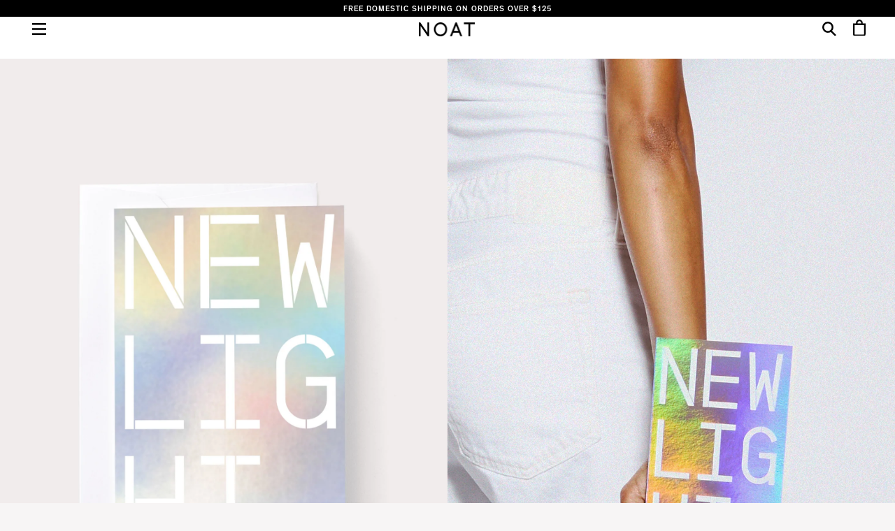

--- FILE ---
content_type: text/html; charset=utf-8
request_url: https://noat.co/en-ca/products/new-light
body_size: 26892
content:
<!doctype html>
<!--[if IE 9]> <html class="ie9 no-js" lang="en"> <![endif]-->
<!--[if (gt IE 9)|!(IE)]><!--> <html class="no-js" lang="en"> <!--<![endif]-->

<!-- Global site tag (gtag.js) - Google Analytics -->
<script async src="https://www.googletagmanager.com/gtag/js?id=G-K9WJ8WR5TN"></script>
<script>
window.dataLayer = window.dataLayer || [];
function gtag(){dataLayer.push(arguments);}
gtag('js', new Date());

gtag('config', 'G-K9WJ8WR5TN');
</script>

  <script type="text/javascript">
    (function(c,l,a,r,i,t,y){
        c[a]=c[a]||function(){(c[a].q=c[a].q||[]).push(arguments)};
        t=l.createElement(r);t.async=1;t.src="https://www.clarity.ms/tag/"+i;
        y=l.getElementsByTagName(r)[0];y.parentNode.insertBefore(t,y);
    })(window, document, "clarity", "script", "m5stq9vyc6");
</script>

<head>
<script type="application/vnd.locksmith+json" data-locksmith>{"version":"v246","locked":false,"initialized":true,"scope":"product","access_granted":true,"access_denied":false,"requires_customer":false,"manual_lock":false,"remote_lock":false,"has_timeout":false,"remote_rendered":null,"hide_resource":false,"hide_links_to_resource":false,"transparent":true,"locks":{"all":[],"opened":[]},"keys":[],"keys_signature":"217799c310454c204e1ea3c9eddfb0d0f2ee922f073e6450cebd7e73538263b8","state":{"template":"product","theme":83635503192,"product":"new-light","collection":null,"page":null,"blog":null,"article":null,"app":null},"now":1766714801,"path":"\/products\/new-light","locale_root_url":"\/en-ca","canonical_url":"https:\/\/noat.co\/en-ca\/products\/new-light","customer_id":null,"customer_id_signature":"217799c310454c204e1ea3c9eddfb0d0f2ee922f073e6450cebd7e73538263b8","cart":null}</script><script data-locksmith>!function(){var require=undefined,reqwest=function(){function succeed(e){var t=protocolRe.exec(e.url);return t=t&&t[1]||context.location.protocol,httpsRe.test(t)?twoHundo.test(e.request.status):!!e.request.response}function handleReadyState(e,t,n){return function(){return e._aborted?n(e.request):e._timedOut?n(e.request,"Request is aborted: timeout"):void(e.request&&4==e.request[readyState]&&(e.request.onreadystatechange=noop,succeed(e)?t(e.request):n(e.request)))}}function setHeaders(e,t){var n,s=t.headers||{};s.Accept=s.Accept||defaultHeaders.accept[t.type]||defaultHeaders.accept["*"];var r="undefined"!=typeof FormData&&t.data instanceof FormData;for(n in!t.crossOrigin&&!s[requestedWith]&&(s[requestedWith]=defaultHeaders.requestedWith),!s[contentType]&&!r&&(s[contentType]=t.contentType||defaultHeaders.contentType),s)s.hasOwnProperty(n)&&"setRequestHeader"in e&&e.setRequestHeader(n,s[n])}function setCredentials(e,t){"undefined"!=typeof t.withCredentials&&"undefined"!=typeof e.withCredentials&&(e.withCredentials=!!t.withCredentials)}function generalCallback(e){lastValue=e}function urlappend(e,t){return e+(/[?]/.test(e)?"&":"?")+t}function handleJsonp(e,t,n,s){var r=uniqid++,o=e.jsonpCallback||"callback",a=e.jsonpCallbackName||reqwest.getcallbackPrefix(r),i=new RegExp("((^|[?]|&)"+o+")=([^&]+)"),l=s.match(i),c=doc.createElement("script"),u=0,d=-1!==navigator.userAgent.indexOf("MSIE 10.0");return l?"?"===l[3]?s=s.replace(i,"$1="+a):a=l[3]:s=urlappend(s,o+"="+a),context[a]=generalCallback,c.type="text/javascript",c.src=s,c.async=!0,"undefined"!=typeof c.onreadystatechange&&!d&&(c.htmlFor=c.id="_reqwest_"+r),c.onload=c.onreadystatechange=function(){if(c[readyState]&&"complete"!==c[readyState]&&"loaded"!==c[readyState]||u)return!1;c.onload=c.onreadystatechange=null,c.onclick&&c.onclick(),t(lastValue),lastValue=undefined,head.removeChild(c),u=1},head.appendChild(c),{abort:function(){c.onload=c.onreadystatechange=null,n({},"Request is aborted: timeout",{}),lastValue=undefined,head.removeChild(c),u=1}}}function getRequest(e,t){var n,s=this.o,r=(s.method||"GET").toUpperCase(),o="string"==typeof s?s:s.url,a=!1!==s.processData&&s.data&&"string"!=typeof s.data?reqwest.toQueryString(s.data):s.data||null,i=!1;return("jsonp"==s.type||"GET"==r)&&a&&(o=urlappend(o,a),a=null),"jsonp"==s.type?handleJsonp(s,e,t,o):((n=s.xhr&&s.xhr(s)||xhr(s)).open(r,o,!1!==s.async),setHeaders(n,s),setCredentials(n,s),context[xDomainRequest]&&n instanceof context[xDomainRequest]?(n.onload=e,n.onerror=t,n.onprogress=function(){},i=!0):n.onreadystatechange=handleReadyState(this,e,t),s.before&&s.before(n),i?setTimeout(function(){n.send(a)},200):n.send(a),n)}function Reqwest(e,t){this.o=e,this.fn=t,init.apply(this,arguments)}function setType(e){return null===e?undefined:e.match("json")?"json":e.match("javascript")?"js":e.match("text")?"html":e.match("xml")?"xml":void 0}function init(o,fn){function complete(e){for(o.timeout&&clearTimeout(self.timeout),self.timeout=null;0<self._completeHandlers.length;)self._completeHandlers.shift()(e)}function success(resp){var type=o.type||resp&&setType(resp.getResponseHeader("Content-Type"));resp="jsonp"!==type?self.request:resp;var filteredResponse=globalSetupOptions.dataFilter(resp.responseText,type),r=filteredResponse;try{resp.responseText=r}catch(e){}if(r)switch(type){case"json":try{resp=context.JSON?context.JSON.parse(r):eval("("+r+")")}catch(err){return error(resp,"Could not parse JSON in response",err)}break;case"js":resp=eval(r);break;case"html":resp=r;break;case"xml":resp=resp.responseXML&&resp.responseXML.parseError&&resp.responseXML.parseError.errorCode&&resp.responseXML.parseError.reason?null:resp.responseXML}for(self._responseArgs.resp=resp,self._fulfilled=!0,fn(resp),self._successHandler(resp);0<self._fulfillmentHandlers.length;)resp=self._fulfillmentHandlers.shift()(resp);complete(resp)}function timedOut(){self._timedOut=!0,self.request.abort()}function error(e,t,n){for(e=self.request,self._responseArgs.resp=e,self._responseArgs.msg=t,self._responseArgs.t=n,self._erred=!0;0<self._errorHandlers.length;)self._errorHandlers.shift()(e,t,n);complete(e)}this.url="string"==typeof o?o:o.url,this.timeout=null,this._fulfilled=!1,this._successHandler=function(){},this._fulfillmentHandlers=[],this._errorHandlers=[],this._completeHandlers=[],this._erred=!1,this._responseArgs={};var self=this;fn=fn||function(){},o.timeout&&(this.timeout=setTimeout(function(){timedOut()},o.timeout)),o.success&&(this._successHandler=function(){o.success.apply(o,arguments)}),o.error&&this._errorHandlers.push(function(){o.error.apply(o,arguments)}),o.complete&&this._completeHandlers.push(function(){o.complete.apply(o,arguments)}),this.request=getRequest.call(this,success,error)}function reqwest(e,t){return new Reqwest(e,t)}function normalize(e){return e?e.replace(/\r?\n/g,"\r\n"):""}function serial(e,t){var n,s,r,o,a=e.name,i=e.tagName.toLowerCase(),l=function(e){e&&!e.disabled&&t(a,normalize(e.attributes.value&&e.attributes.value.specified?e.value:e.text))};if(!e.disabled&&a)switch(i){case"input":/reset|button|image|file/i.test(e.type)||(n=/checkbox/i.test(e.type),s=/radio/i.test(e.type),r=e.value,(!n&&!s||e.checked)&&t(a,normalize(n&&""===r?"on":r)));break;case"textarea":t(a,normalize(e.value));break;case"select":if("select-one"===e.type.toLowerCase())l(0<=e.selectedIndex?e.options[e.selectedIndex]:null);else for(o=0;e.length&&o<e.length;o++)e.options[o].selected&&l(e.options[o])}}function eachFormElement(){var e,t,o=this,n=function(e,t){var n,s,r;for(n=0;n<t.length;n++)for(r=e[byTag](t[n]),s=0;s<r.length;s++)serial(r[s],o)};for(t=0;t<arguments.length;t++)e=arguments[t],/input|select|textarea/i.test(e.tagName)&&serial(e,o),n(e,["input","select","textarea"])}function serializeQueryString(){return reqwest.toQueryString(reqwest.serializeArray.apply(null,arguments))}function serializeHash(){var n={};return eachFormElement.apply(function(e,t){e in n?(n[e]&&!isArray(n[e])&&(n[e]=[n[e]]),n[e].push(t)):n[e]=t},arguments),n}function buildParams(e,t,n,s){var r,o,a,i=/\[\]$/;if(isArray(t))for(o=0;t&&o<t.length;o++)a=t[o],n||i.test(e)?s(e,a):buildParams(e+"["+("object"==typeof a?o:"")+"]",a,n,s);else if(t&&"[object Object]"===t.toString())for(r in t)buildParams(e+"["+r+"]",t[r],n,s);else s(e,t)}var context=this,XHR2;if("window"in context)var doc=document,byTag="getElementsByTagName",head=doc[byTag]("head")[0];else try{XHR2=require("xhr2")}catch(ex){throw new Error("Peer dependency `xhr2` required! Please npm install xhr2")}var httpsRe=/^http/,protocolRe=/(^\w+):\/\//,twoHundo=/^(20\d|1223)$/,readyState="readyState",contentType="Content-Type",requestedWith="X-Requested-With",uniqid=0,callbackPrefix="reqwest_"+ +new Date,lastValue,xmlHttpRequest="XMLHttpRequest",xDomainRequest="XDomainRequest",noop=function(){},isArray="function"==typeof Array.isArray?Array.isArray:function(e){return e instanceof Array},defaultHeaders={contentType:"application/x-www-form-urlencoded",requestedWith:xmlHttpRequest,accept:{"*":"text/javascript, text/html, application/xml, text/xml, */*",xml:"application/xml, text/xml",html:"text/html",text:"text/plain",json:"application/json, text/javascript",js:"application/javascript, text/javascript"}},xhr=function(e){if(!0!==e.crossOrigin)return context[xmlHttpRequest]?new XMLHttpRequest:XHR2?new XHR2:new ActiveXObject("Microsoft.XMLHTTP");var t=context[xmlHttpRequest]?new XMLHttpRequest:null;if(t&&"withCredentials"in t)return t;if(context[xDomainRequest])return new XDomainRequest;throw new Error("Browser does not support cross-origin requests")},globalSetupOptions={dataFilter:function(e){return e}};return Reqwest.prototype={abort:function(){this._aborted=!0,this.request.abort()},retry:function(){init.call(this,this.o,this.fn)},then:function(e,t){return e=e||function(){},t=t||function(){},this._fulfilled?this._responseArgs.resp=e(this._responseArgs.resp):this._erred?t(this._responseArgs.resp,this._responseArgs.msg,this._responseArgs.t):(this._fulfillmentHandlers.push(e),this._errorHandlers.push(t)),this},always:function(e){return this._fulfilled||this._erred?e(this._responseArgs.resp):this._completeHandlers.push(e),this},fail:function(e){return this._erred?e(this._responseArgs.resp,this._responseArgs.msg,this._responseArgs.t):this._errorHandlers.push(e),this},"catch":function(e){return this.fail(e)}},reqwest.serializeArray=function(){var n=[];return eachFormElement.apply(function(e,t){n.push({name:e,value:t})},arguments),n},reqwest.serialize=function(){if(0===arguments.length)return"";var e,t=Array.prototype.slice.call(arguments,0);return(e=t.pop())&&e.nodeType&&t.push(e)&&(e=null),e&&(e=e.type),("map"==e?serializeHash:"array"==e?reqwest.serializeArray:serializeQueryString).apply(null,t)},reqwest.toQueryString=function(e,t){var n,s,r=t||!1,o=[],a=encodeURIComponent,i=function(e,t){t="function"==typeof t?t():null==t?"":t,o[o.length]=a(e)+"="+a(t)};if(isArray(e))for(s=0;e&&s<e.length;s++)i(e[s].name,e[s].value);else for(n in e)e.hasOwnProperty(n)&&buildParams(n,e[n],r,i);return o.join("&").replace(/%20/g,"+")},reqwest.getcallbackPrefix=function(){return callbackPrefix},reqwest.compat=function(e,t){return e&&(e.type&&(e.method=e.type)&&delete e.type,e.dataType&&(e.type=e.dataType),e.jsonpCallback&&(e.jsonpCallbackName=e.jsonpCallback)&&delete e.jsonpCallback,e.jsonp&&(e.jsonpCallback=e.jsonp)),new Reqwest(e,t)},reqwest.ajaxSetup=function(e){for(var t in e=e||{})globalSetupOptions[t]=e[t]},reqwest}();
/*!
  * Reqwest! A general purpose XHR connection manager
  * license MIT (c) Dustin Diaz 2015
  * https://github.com/ded/reqwest
  */!function(){var a=window.Locksmith={},e=document.querySelector('script[type="application/vnd.locksmith+json"]'),n=e&&e.innerHTML;if(a.state={},a.util={},a.loading=!1,n)try{a.state=JSON.parse(n)}catch(u){}if(document.addEventListener&&document.querySelector){var s,r,o,t=[76,79,67,75,83,77,73,84,72,49,49],i=function(){r=t.slice(0)},l="style",c=function(e){e&&27!==e.keyCode&&"click"!==e.type||(document.removeEventListener("keydown",c),document.removeEventListener("click",c),s&&document.body.removeChild(s),s=null)};i(),document.addEventListener("keyup",function(e){if(e.keyCode===r[0]){if(clearTimeout(o),r.shift(),0<r.length)return void(o=setTimeout(i,1e3));i(),c(),(s=document.createElement("div"))[l].width="50%",s[l].maxWidth="1000px",s[l].height="85%",s[l].border="1px rgba(0, 0, 0, 0.2) solid",s[l].background="rgba(255, 255, 255, 0.99)",s[l].borderRadius="4px",s[l].position="fixed",s[l].top="50%",s[l].left="50%",s[l].transform="translateY(-50%) translateX(-50%)",s[l].boxShadow="0 2px 5px rgba(0, 0, 0, 0.3), 0 0 100vh 100vw rgba(0, 0, 0, 0.5)",s[l].zIndex="2147483645";var t=document.createElement("textarea");t.value=JSON.stringify(JSON.parse(n),null,2),t[l].border="none",t[l].display="block",t[l].boxSizing="border-box",t[l].width="100%",t[l].height="100%",t[l].background="transparent",t[l].padding="22px",t[l].fontFamily="monospace",t[l].fontSize="14px",t[l].color="#333",t[l].resize="none",t[l].outline="none",t.readOnly=!0,s.appendChild(t),document.body.appendChild(s),t.addEventListener("click",function(e){e.stopImmediatePropagation()}),t.select(),document.addEventListener("keydown",c),document.addEventListener("click",c)}})}a.isEmbedded=-1!==window.location.search.indexOf("_ab=0&_fd=0&_sc=1"),a.path=a.state.path||window.location.pathname,a.basePath=a.state.locale_root_url.concat("/apps/locksmith").replace(/^\/\//,"/"),a.reloading=!1,a.util.console=window.console||{log:function(){},error:function(){}},a.util.makeUrl=function(e,t){var n,s=a.basePath+e,r=[],o=a.cache();for(n in o)r.push(n+"="+encodeURIComponent(o[n]));for(n in t)r.push(n+"="+encodeURIComponent(t[n]));return a.state.customer_id&&(r.push("customer_id="+encodeURIComponent(a.state.customer_id)),r.push("customer_id_signature="+encodeURIComponent(a.state.customer_id_signature))),s+=(-1===s.indexOf("?")?"?":"&")+r.join("&")},a._initializeCallbacks=[],a.on=function(e,t){if("initialize"!==e)throw'Locksmith.on() currently only supports the "initialize" event';a._initializeCallbacks.push(t)},a.initializeSession=function(e){if(!a.isEmbedded){var t=!1,n=!0,s=!0;(e=e||{}).silent&&(s=n=!(t=!0)),a.ping({silent:t,spinner:n,reload:s,callback:function(){a._initializeCallbacks.forEach(function(e){e()})}})}},a.cache=function(e){var t={};try{var n=function r(e){return(document.cookie.match("(^|; )"+e+"=([^;]*)")||0)[2]};t=JSON.parse(decodeURIComponent(n("locksmith-params")||"{}"))}catch(u){}if(e){for(var s in e)t[s]=e[s];document.cookie="locksmith-params=; expires=Thu, 01 Jan 1970 00:00:00 GMT; path=/",document.cookie="locksmith-params="+encodeURIComponent(JSON.stringify(t))+"; path=/"}return t},a.cache.cart=a.state.cart,a.cache.cartLastSaved=null,a.params=a.cache(),a.util.reload=function(){a.reloading=!0;try{window.location.href=window.location.href.replace(/#.*/,"")}catch(u){a.util.console.error("Preferred reload method failed",u),window.location.reload()}},a.cache.saveCart=function(e){if(!a.cache.cart||a.cache.cart===a.cache.cartLastSaved)return e?e():null;var t=a.cache.cartLastSaved;a.cache.cartLastSaved=a.cache.cart,reqwest({url:"/cart/update.json",method:"post",type:"json",data:{attributes:{locksmith:a.cache.cart}},complete:e,error:function(e){if(a.cache.cartLastSaved=t,!a.reloading)throw e}})},a.util.spinnerHTML='<style>body{background:#FFF}@keyframes spin{from{transform:rotate(0deg)}to{transform:rotate(360deg)}}#loading{display:flex;width:100%;height:50vh;color:#777;align-items:center;justify-content:center}#loading .spinner{display:block;animation:spin 600ms linear infinite;position:relative;width:50px;height:50px}#loading .spinner-ring{stroke:currentColor;stroke-dasharray:100%;stroke-width:2px;stroke-linecap:round;fill:none}</style><div id="loading"><div class="spinner"><svg width="100%" height="100%"><svg preserveAspectRatio="xMinYMin"><circle class="spinner-ring" cx="50%" cy="50%" r="45%"></circle></svg></svg></div></div>',a.util.clobberBody=function(e){document.body.innerHTML=e},a.util.clobberDocument=function(e){e.responseText&&(e=e.responseText),document.documentElement&&document.removeChild(document.documentElement);var t=document.open("text/html","replace");t.writeln(e),t.close(),setTimeout(function(){var e=t.querySelector("[autofocus]");e&&e.focus()},100)},a.util.serializeForm=function(e){if(e&&"FORM"===e.nodeName){var t,n,s={};for(t=e.elements.length-1;0<=t;t-=1)if(""!==e.elements[t].name)switch(e.elements[t].nodeName){case"INPUT":switch(e.elements[t].type){default:case"text":case"hidden":case"password":case"button":case"reset":case"submit":s[e.elements[t].name]=e.elements[t].value;break;case"checkbox":case"radio":e.elements[t].checked&&(s[e.elements[t].name]=e.elements[t].value);break;case"file":}break;case"TEXTAREA":s[e.elements[t].name]=e.elements[t].value;break;case"SELECT":switch(e.elements[t].type){case"select-one":s[e.elements[t].name]=e.elements[t].value;break;case"select-multiple":for(n=e.elements[t].options.length-1;0<=n;n-=1)e.elements[t].options[n].selected&&(s[e.elements[t].name]=e.elements[t].options[n].value)}break;case"BUTTON":switch(e.elements[t].type){case"reset":case"submit":case"button":s[e.elements[t].name]=e.elements[t].value}}return s}},a.util.on=function(e,o,a,t){t=t||document;var i="locksmith-"+e+o,n=function(e){var t=e.target,n=e.target.parentElement,s=t.className.baseVal||t.className||"",r=n.className.baseVal||n.className||"";("string"==typeof s&&-1!==s.split(/\s+/).indexOf(o)||"string"==typeof r&&-1!==r.split(/\s+/).indexOf(o))&&!e[i]&&(e[i]=!0,a(e))};t.attachEvent?t.attachEvent(e,n):t.addEventListener(e,n,!1)},a.util.enableActions=function(e){a.util.on("click","locksmith-action",function(e){e.preventDefault();var t=e.target;t.dataset.confirmWith&&!confirm(t.dataset.confirmWith)||(t.disabled=!0,t.innerText=t.dataset.disableWith,a.post("/action",t.dataset.locksmithParams,{spinner:!1,type:"text",success:function(e){(e=JSON.parse(e.responseText)).message&&alert(e.message),a.util.reload()}}))},e)},a.util.inject=function(e,t){var n=["data","locksmith","append"];if(-1!==t.indexOf(n.join("-"))){var s=document.createElement("div");s.innerHTML=t,e.appendChild(s)}else e.innerHTML=t;var r,o,a=e.querySelectorAll("script");for(o=0;o<a.length;++o){r=a[o];var i=document.createElement("script");if(r.type&&(i.type=r.type),r.src)i.src=r.src;else{var l=document.createTextNode(r.innerHTML);i.appendChild(l)}e.appendChild(i)}var c=e.querySelector("[autofocus]");c&&c.focus()},a.post=function(e,t,n){!1!==(n=n||{}).spinner&&a.util.clobberBody(a.util.spinnerHTML);var s={};n.container===document?(s.layout=1,n.success=function(e){document.getElementById(n.container);a.util.clobberDocument(e)}):n.container&&(s.layout=0,n.success=function(e){var t=document.getElementById(n.container);a.util.inject(t,e),t.id===t.firstChild.id&&t.parentElement.replaceChild(t.firstChild,t)}),n.form_type&&(t.form_type=n.form_type),n.include_layout_classes!==undefined&&(t.include_layout_classes=n.include_layout_classes),n.lock_id!==undefined&&(t.lock_id=n.lock_id),a.loading=!0;var r=a.util.makeUrl(e,s);reqwest({url:r,method:"post",type:n.type||"html",data:t,complete:function(){a.loading=!1},error:function(e){if(!a.reloading)if("dashboard.weglot.com"!==window.location.host){if(!n.silent)throw alert("Something went wrong! Please refresh and try again."),e;console.error(e)}else console.error(e)},success:n.success||a.util.clobberDocument})},a.postResource=function(e,t){e.path=a.path,e.search=window.location.search,e.state=a.state,e.passcode&&(e.passcode=e.passcode.trim()),e.email&&(e.email=e.email.trim()),e.state.cart=a.cache.cart,e.locksmith_json=a.jsonTag,e.locksmith_json_signature=a.jsonTagSignature,a.post("/resource",e,t)},a.ping=function(e){if(!a.isEmbedded){e=e||{};a.post("/ping",{path:a.path,search:window.location.search,state:a.state},{spinner:!!e.spinner,silent:"undefined"==typeof e.silent||e.silent,type:"text",success:function(e){(e=JSON.parse(e.responseText)).messages&&0<e.messages.length&&a.showMessages(e.messages)}})}},a.timeoutMonitor=function(){var e=a.cache.cart;a.ping({callback:function(){e!==a.cache.cart||setTimeout(function(){a.timeoutMonitor()},6e4)}})},a.showMessages=function(e){var t=document.createElement("div");t.style.position="fixed",t.style.left=0,t.style.right=0,t.style.bottom="-50px",t.style.opacity=0,t.style.background="#191919",t.style.color="#ddd",t.style.transition="bottom 0.2s, opacity 0.2s",t.style.zIndex=999999,t.innerHTML="        <style>          .locksmith-ab .locksmith-b { display: none; }          .locksmith-ab.toggled .locksmith-b { display: flex; }          .locksmith-ab.toggled .locksmith-a { display: none; }          .locksmith-flex { display: flex; flex-wrap: wrap; justify-content: space-between; align-items: center; padding: 10px 20px; }          .locksmith-message + .locksmith-message { border-top: 1px #555 solid; }          .locksmith-message a { color: inherit; font-weight: bold; }          .locksmith-message a:hover { color: inherit; opacity: 0.8; }          a.locksmith-ab-toggle { font-weight: inherit; text-decoration: underline; }          .locksmith-text { flex-grow: 1; }          .locksmith-cta { flex-grow: 0; text-align: right; }          .locksmith-cta button { transform: scale(0.8); transform-origin: left; }          .locksmith-cta > * { display: block; }          .locksmith-cta > * + * { margin-top: 10px; }          .locksmith-message a.locksmith-close { flex-grow: 0; text-decoration: none; margin-left: 15px; font-size: 30px; font-family: monospace; display: block; padding: 2px 10px; }                    @media screen and (max-width: 600px) {            .locksmith-wide-only { display: none !important; }            .locksmith-flex { padding: 0 15px; }            .locksmith-flex > * { margin-top: 5px; margin-bottom: 5px; }            .locksmith-cta { text-align: left; }          }                    @media screen and (min-width: 601px) {            .locksmith-narrow-only { display: none !important; }          }        </style>      "+e.map(function(e){return'<div class="locksmith-message">'+e+"</div>"}).join(""),document.body.appendChild(t),document.body.style.position="relative",document.body.parentElement.style.paddingBottom=t.offsetHeight+"px",setTimeout(function(){t.style.bottom=0,t.style.opacity=1},50),a.util.on("click","locksmith-ab-toggle",function(e){e.preventDefault();for(var t=e.target.parentElement;-1===t.className.split(" ").indexOf("locksmith-ab");)t=t.parentElement;-1!==t.className.split(" ").indexOf("toggled")?t.className=t.className.replace("toggled",""):t.className=t.className+" toggled"}),a.util.enableActions(t)}}()}();</script>
      <script data-locksmith>Locksmith.cache.cart=null</script>

  <script data-locksmith>Locksmith.jsonTag="{\"version\":\"v246\",\"locked\":false,\"initialized\":true,\"scope\":\"product\",\"access_granted\":true,\"access_denied\":false,\"requires_customer\":false,\"manual_lock\":false,\"remote_lock\":false,\"has_timeout\":false,\"remote_rendered\":null,\"hide_resource\":false,\"hide_links_to_resource\":false,\"transparent\":true,\"locks\":{\"all\":[],\"opened\":[]},\"keys\":[],\"keys_signature\":\"217799c310454c204e1ea3c9eddfb0d0f2ee922f073e6450cebd7e73538263b8\",\"state\":{\"template\":\"product\",\"theme\":83635503192,\"product\":\"new-light\",\"collection\":null,\"page\":null,\"blog\":null,\"article\":null,\"app\":null},\"now\":1766714801,\"path\":\"\\\/products\\\/new-light\",\"locale_root_url\":\"\\\/en-ca\",\"canonical_url\":\"https:\\\/\\\/noat.co\\\/en-ca\\\/products\\\/new-light\",\"customer_id\":null,\"customer_id_signature\":\"217799c310454c204e1ea3c9eddfb0d0f2ee922f073e6450cebd7e73538263b8\",\"cart\":null}";Locksmith.jsonTagSignature="7a714b162d87223a5698b0cfcc87ad767995a86ef33a191443806bca0350caa6"</script>
<script>window.wh_metafields = {};
  
 window.wh_discount_value = 1;
</script>

  <!-- Basic page needs ================================================== -->
  <meta charset="utf-8">
  <meta http-equiv="X-UA-Compatible" content="IE=edge">
  <meta name="viewport" content="width=device-width,initial-scale=1">

  <meta name="theme-color" content="#ffffff">

  <meta name="google-site-verification" content="wHBtkHgnWS9LEm0Rtx4NKDcXCKlKEV40jUgz1_Kr8IA" />

  
    <link rel="shortcut icon" href="//noat.co/cdn/shop/t/8/assets/favicon.png?v=121783486731809365041597955931" type="image/png" />
  

  <link rel="canonical" href="https://noat.co/en-ca/products/new-light">
  <!-- Title and description ================================================== -->
  <title>
  New Light &ndash; Noat
  </title>

  
<meta name="description" content="Rise and shine, because it’s time for a new light… literally. This card is so shiny it could probably blind you with its iridescent hues shimmering with the words NEW LIGHT in white. It’s an invitation to embrace fresh beginnings, bold moves, and whatever feels a little too shiny to ignore. Perfect for when you want to">


  <!-- Social Meta Tags ===================================== -->
  


















<!-- /snippets/social-meta-tags.liquid -->


<meta property="og:type" content="product">
<meta property="og:title" content="New Light">
<meta property="og:url" content="https://noat.co/en-ca/products/new-light">
  
<meta property="og:image" content="http://noat.co/cdn/shop/products/NewLight_grande.jpg?v=1755747817">
<meta property="og:image:secure_url" content="https://noat.co/cdn/shop/products/NewLight_grande.jpg?v=1755747817">

<meta property="og:image" content="http://noat.co/cdn/shop/files/Noat_New_Light_grande.webp?v=1755747817">
<meta property="og:image:secure_url" content="https://noat.co/cdn/shop/files/Noat_New_Light_grande.webp?v=1755747817">

<meta property="og:image" content="http://noat.co/cdn/shop/files/NewLight_holographic_greeting_card_Noat_grande.webp?v=1742415475">
<meta property="og:image:secure_url" content="https://noat.co/cdn/shop/files/NewLight_holographic_greeting_card_Noat_grande.webp?v=1742415475">

<meta property="og:description" content="Rise and shine, because it’s time for a new light… literally. This card is so shiny it could probably blind you with its iridescent hues shimmering with the words NEW LIGHT in white. It’s an invitation to embrace fresh beginnings, bold moves, and whatever feels a little too shiny to ignore. Perfect for when you want to say, “Let’s start this day with some serious sparkle.”
Inside: Blank 
 Foil stamping by New England craftsmen, on Iridescent American paper. Custom card size 4.75” x 7.25”. Signature Noat envelope. Limited edition. 
 
**SEP**
$4.00 per card">
<meta property="og:price:amount" content="13.00">
<meta property="og:price:currency" content="USD">

<meta property="og:site_name" content="Noat">





  <meta name="twitter:card" content="summary">



<meta name="twitter:title" content="New Light">
<meta name="twitter:description" content="Rise and shine, because it’s time for a new light… literally. This card is so shiny it could probably blind you with its iridescent hues shimmering with the words NEW LIGHT in white. It’s an invita...">
<meta name="twitter:image" content="https://noat.co/cdn/shop/products/NewLight_grande.jpg?v=1755747817">
<meta name="twitter:image:width" content="600">
<meta name="twitter:image:height" content="600">



  <!-- CSS ================================================== -->
  <link href="//noat.co/cdn/shop/t/8/assets/theme.scss.css?v=111757502951461514491765473218" rel="stylesheet" type="text/css" media="all" />
  <link href="//noat.co/cdn/shop/t/8/assets/noat.scss.css?v=66209650660385932171719333640" rel="stylesheet" type="text/css" media="all" />

  <!-- Google Fonts | from theme settings ================================================== -->
  
  

  <!-- Header hook for plugins ================================================== -->
  <script>window.performance && window.performance.mark && window.performance.mark('shopify.content_for_header.start');</script><meta name="google-site-verification" content="okBR9Ce8FZUsh_KZoTLP8wg4aJ_2mnZwLmdYeeuVel4">
<meta id="shopify-digital-wallet" name="shopify-digital-wallet" content="/12414772/digital_wallets/dialog">
<meta name="shopify-checkout-api-token" content="3df627cae85b6296854444a9b63419f7">
<meta id="in-context-paypal-metadata" data-shop-id="12414772" data-venmo-supported="false" data-environment="production" data-locale="en_US" data-paypal-v4="true" data-currency="CAD">
<link rel="alternate" hreflang="x-default" href="https://noat.co/products/new-light">
<link rel="alternate" hreflang="en-CA" href="https://noat.co/en-ca/products/new-light">
<link rel="alternate" type="application/json+oembed" href="https://noat.co/en-ca/products/new-light.oembed">
<script async="async" src="/checkouts/internal/preloads.js?locale=en-CA"></script>
<link rel="preconnect" href="https://shop.app" crossorigin="anonymous">
<script async="async" src="https://shop.app/checkouts/internal/preloads.js?locale=en-CA&shop_id=12414772" crossorigin="anonymous"></script>
<script id="apple-pay-shop-capabilities" type="application/json">{"shopId":12414772,"countryCode":"US","currencyCode":"CAD","merchantCapabilities":["supports3DS"],"merchantId":"gid:\/\/shopify\/Shop\/12414772","merchantName":"Noat","requiredBillingContactFields":["postalAddress","email"],"requiredShippingContactFields":["postalAddress","email"],"shippingType":"shipping","supportedNetworks":["visa","masterCard","amex","discover","elo","jcb"],"total":{"type":"pending","label":"Noat","amount":"1.00"},"shopifyPaymentsEnabled":true,"supportsSubscriptions":true}</script>
<script id="shopify-features" type="application/json">{"accessToken":"3df627cae85b6296854444a9b63419f7","betas":["rich-media-storefront-analytics"],"domain":"noat.co","predictiveSearch":true,"shopId":12414772,"locale":"en"}</script>
<script>var Shopify = Shopify || {};
Shopify.shop = "noatpaper.myshopify.com";
Shopify.locale = "en";
Shopify.currency = {"active":"CAD","rate":"1.388114"};
Shopify.country = "CA";
Shopify.theme = {"name":"Boundless with WH features 8\/21\/2020","id":83635503192,"schema_name":null,"schema_version":null,"theme_store_id":null,"role":"main"};
Shopify.theme.handle = "null";
Shopify.theme.style = {"id":null,"handle":null};
Shopify.cdnHost = "noat.co/cdn";
Shopify.routes = Shopify.routes || {};
Shopify.routes.root = "/en-ca/";</script>
<script type="module">!function(o){(o.Shopify=o.Shopify||{}).modules=!0}(window);</script>
<script>!function(o){function n(){var o=[];function n(){o.push(Array.prototype.slice.apply(arguments))}return n.q=o,n}var t=o.Shopify=o.Shopify||{};t.loadFeatures=n(),t.autoloadFeatures=n()}(window);</script>
<script>
  window.ShopifyPay = window.ShopifyPay || {};
  window.ShopifyPay.apiHost = "shop.app\/pay";
  window.ShopifyPay.redirectState = null;
</script>
<script id="shop-js-analytics" type="application/json">{"pageType":"product"}</script>
<script defer="defer" async type="module" src="//noat.co/cdn/shopifycloud/shop-js/modules/v2/client.init-shop-cart-sync_DtuiiIyl.en.esm.js"></script>
<script defer="defer" async type="module" src="//noat.co/cdn/shopifycloud/shop-js/modules/v2/chunk.common_CUHEfi5Q.esm.js"></script>
<script type="module">
  await import("//noat.co/cdn/shopifycloud/shop-js/modules/v2/client.init-shop-cart-sync_DtuiiIyl.en.esm.js");
await import("//noat.co/cdn/shopifycloud/shop-js/modules/v2/chunk.common_CUHEfi5Q.esm.js");

  window.Shopify.SignInWithShop?.initShopCartSync?.({"fedCMEnabled":true,"windoidEnabled":true});

</script>
<script>
  window.Shopify = window.Shopify || {};
  if (!window.Shopify.featureAssets) window.Shopify.featureAssets = {};
  window.Shopify.featureAssets['shop-js'] = {"shop-cart-sync":["modules/v2/client.shop-cart-sync_DFoTY42P.en.esm.js","modules/v2/chunk.common_CUHEfi5Q.esm.js"],"init-fed-cm":["modules/v2/client.init-fed-cm_D2UNy1i2.en.esm.js","modules/v2/chunk.common_CUHEfi5Q.esm.js"],"init-shop-email-lookup-coordinator":["modules/v2/client.init-shop-email-lookup-coordinator_BQEe2rDt.en.esm.js","modules/v2/chunk.common_CUHEfi5Q.esm.js"],"shop-cash-offers":["modules/v2/client.shop-cash-offers_3CTtReFF.en.esm.js","modules/v2/chunk.common_CUHEfi5Q.esm.js","modules/v2/chunk.modal_BewljZkx.esm.js"],"shop-button":["modules/v2/client.shop-button_C6oxCjDL.en.esm.js","modules/v2/chunk.common_CUHEfi5Q.esm.js"],"init-windoid":["modules/v2/client.init-windoid_5pix8xhK.en.esm.js","modules/v2/chunk.common_CUHEfi5Q.esm.js"],"avatar":["modules/v2/client.avatar_BTnouDA3.en.esm.js"],"init-shop-cart-sync":["modules/v2/client.init-shop-cart-sync_DtuiiIyl.en.esm.js","modules/v2/chunk.common_CUHEfi5Q.esm.js"],"shop-toast-manager":["modules/v2/client.shop-toast-manager_BYv_8cH1.en.esm.js","modules/v2/chunk.common_CUHEfi5Q.esm.js"],"pay-button":["modules/v2/client.pay-button_FnF9EIkY.en.esm.js","modules/v2/chunk.common_CUHEfi5Q.esm.js"],"shop-login-button":["modules/v2/client.shop-login-button_CH1KUpOf.en.esm.js","modules/v2/chunk.common_CUHEfi5Q.esm.js","modules/v2/chunk.modal_BewljZkx.esm.js"],"init-customer-accounts-sign-up":["modules/v2/client.init-customer-accounts-sign-up_aj7QGgYS.en.esm.js","modules/v2/client.shop-login-button_CH1KUpOf.en.esm.js","modules/v2/chunk.common_CUHEfi5Q.esm.js","modules/v2/chunk.modal_BewljZkx.esm.js"],"init-shop-for-new-customer-accounts":["modules/v2/client.init-shop-for-new-customer-accounts_NbnYRf_7.en.esm.js","modules/v2/client.shop-login-button_CH1KUpOf.en.esm.js","modules/v2/chunk.common_CUHEfi5Q.esm.js","modules/v2/chunk.modal_BewljZkx.esm.js"],"init-customer-accounts":["modules/v2/client.init-customer-accounts_ppedhqCH.en.esm.js","modules/v2/client.shop-login-button_CH1KUpOf.en.esm.js","modules/v2/chunk.common_CUHEfi5Q.esm.js","modules/v2/chunk.modal_BewljZkx.esm.js"],"shop-follow-button":["modules/v2/client.shop-follow-button_CMIBBa6u.en.esm.js","modules/v2/chunk.common_CUHEfi5Q.esm.js","modules/v2/chunk.modal_BewljZkx.esm.js"],"lead-capture":["modules/v2/client.lead-capture_But0hIyf.en.esm.js","modules/v2/chunk.common_CUHEfi5Q.esm.js","modules/v2/chunk.modal_BewljZkx.esm.js"],"checkout-modal":["modules/v2/client.checkout-modal_BBxc70dQ.en.esm.js","modules/v2/chunk.common_CUHEfi5Q.esm.js","modules/v2/chunk.modal_BewljZkx.esm.js"],"shop-login":["modules/v2/client.shop-login_hM3Q17Kl.en.esm.js","modules/v2/chunk.common_CUHEfi5Q.esm.js","modules/v2/chunk.modal_BewljZkx.esm.js"],"payment-terms":["modules/v2/client.payment-terms_CAtGlQYS.en.esm.js","modules/v2/chunk.common_CUHEfi5Q.esm.js","modules/v2/chunk.modal_BewljZkx.esm.js"]};
</script>
<script>(function() {
  var isLoaded = false;
  function asyncLoad() {
    if (isLoaded) return;
    isLoaded = true;
    var urls = ["https:\/\/chimpstatic.com\/mcjs-connected\/js\/users\/fdeb678d2cc1b6221fa69bff8\/d0ece1a46c5ace8003ab4d86f.js?shop=noatpaper.myshopify.com"];
    for (var i = 0; i < urls.length; i++) {
      var s = document.createElement('script');
      s.type = 'text/javascript';
      s.async = true;
      s.src = urls[i];
      var x = document.getElementsByTagName('script')[0];
      x.parentNode.insertBefore(s, x);
    }
  };
  if(window.attachEvent) {
    window.attachEvent('onload', asyncLoad);
  } else {
    window.addEventListener('load', asyncLoad, false);
  }
})();</script>
<script id="__st">var __st={"a":12414772,"offset":-18000,"reqid":"c449c8d3-f5c4-4193-86fa-9c3583b0e2c0-1766714801","pageurl":"noat.co\/en-ca\/products\/new-light","u":"f32c1cb6e159","p":"product","rtyp":"product","rid":4737271169112};</script>
<script>window.ShopifyPaypalV4VisibilityTracking = true;</script>
<script id="captcha-bootstrap">!function(){'use strict';const t='contact',e='account',n='new_comment',o=[[t,t],['blogs',n],['comments',n],[t,'customer']],c=[[e,'customer_login'],[e,'guest_login'],[e,'recover_customer_password'],[e,'create_customer']],r=t=>t.map((([t,e])=>`form[action*='/${t}']:not([data-nocaptcha='true']) input[name='form_type'][value='${e}']`)).join(','),a=t=>()=>t?[...document.querySelectorAll(t)].map((t=>t.form)):[];function s(){const t=[...o],e=r(t);return a(e)}const i='password',u='form_key',d=['recaptcha-v3-token','g-recaptcha-response','h-captcha-response',i],f=()=>{try{return window.sessionStorage}catch{return}},m='__shopify_v',_=t=>t.elements[u];function p(t,e,n=!1){try{const o=window.sessionStorage,c=JSON.parse(o.getItem(e)),{data:r}=function(t){const{data:e,action:n}=t;return t[m]||n?{data:e,action:n}:{data:t,action:n}}(c);for(const[e,n]of Object.entries(r))t.elements[e]&&(t.elements[e].value=n);n&&o.removeItem(e)}catch(o){console.error('form repopulation failed',{error:o})}}const l='form_type',E='cptcha';function T(t){t.dataset[E]=!0}const w=window,h=w.document,L='Shopify',v='ce_forms',y='captcha';let A=!1;((t,e)=>{const n=(g='f06e6c50-85a8-45c8-87d0-21a2b65856fe',I='https://cdn.shopify.com/shopifycloud/storefront-forms-hcaptcha/ce_storefront_forms_captcha_hcaptcha.v1.5.2.iife.js',D={infoText:'Protected by hCaptcha',privacyText:'Privacy',termsText:'Terms'},(t,e,n)=>{const o=w[L][v],c=o.bindForm;if(c)return c(t,g,e,D).then(n);var r;o.q.push([[t,g,e,D],n]),r=I,A||(h.body.append(Object.assign(h.createElement('script'),{id:'captcha-provider',async:!0,src:r})),A=!0)});var g,I,D;w[L]=w[L]||{},w[L][v]=w[L][v]||{},w[L][v].q=[],w[L][y]=w[L][y]||{},w[L][y].protect=function(t,e){n(t,void 0,e),T(t)},Object.freeze(w[L][y]),function(t,e,n,w,h,L){const[v,y,A,g]=function(t,e,n){const i=e?o:[],u=t?c:[],d=[...i,...u],f=r(d),m=r(i),_=r(d.filter((([t,e])=>n.includes(e))));return[a(f),a(m),a(_),s()]}(w,h,L),I=t=>{const e=t.target;return e instanceof HTMLFormElement?e:e&&e.form},D=t=>v().includes(t);t.addEventListener('submit',(t=>{const e=I(t);if(!e)return;const n=D(e)&&!e.dataset.hcaptchaBound&&!e.dataset.recaptchaBound,o=_(e),c=g().includes(e)&&(!o||!o.value);(n||c)&&t.preventDefault(),c&&!n&&(function(t){try{if(!f())return;!function(t){const e=f();if(!e)return;const n=_(t);if(!n)return;const o=n.value;o&&e.removeItem(o)}(t);const e=Array.from(Array(32),(()=>Math.random().toString(36)[2])).join('');!function(t,e){_(t)||t.append(Object.assign(document.createElement('input'),{type:'hidden',name:u})),t.elements[u].value=e}(t,e),function(t,e){const n=f();if(!n)return;const o=[...t.querySelectorAll(`input[type='${i}']`)].map((({name:t})=>t)),c=[...d,...o],r={};for(const[a,s]of new FormData(t).entries())c.includes(a)||(r[a]=s);n.setItem(e,JSON.stringify({[m]:1,action:t.action,data:r}))}(t,e)}catch(e){console.error('failed to persist form',e)}}(e),e.submit())}));const S=(t,e)=>{t&&!t.dataset[E]&&(n(t,e.some((e=>e===t))),T(t))};for(const o of['focusin','change'])t.addEventListener(o,(t=>{const e=I(t);D(e)&&S(e,y())}));const B=e.get('form_key'),M=e.get(l),P=B&&M;t.addEventListener('DOMContentLoaded',(()=>{const t=y();if(P)for(const e of t)e.elements[l].value===M&&p(e,B);[...new Set([...A(),...v().filter((t=>'true'===t.dataset.shopifyCaptcha))])].forEach((e=>S(e,t)))}))}(h,new URLSearchParams(w.location.search),n,t,e,['guest_login'])})(!0,!0)}();</script>
<script integrity="sha256-4kQ18oKyAcykRKYeNunJcIwy7WH5gtpwJnB7kiuLZ1E=" data-source-attribution="shopify.loadfeatures" defer="defer" src="//noat.co/cdn/shopifycloud/storefront/assets/storefront/load_feature-a0a9edcb.js" crossorigin="anonymous"></script>
<script crossorigin="anonymous" defer="defer" src="//noat.co/cdn/shopifycloud/storefront/assets/shopify_pay/storefront-65b4c6d7.js?v=20250812"></script>
<script data-source-attribution="shopify.dynamic_checkout.dynamic.init">var Shopify=Shopify||{};Shopify.PaymentButton=Shopify.PaymentButton||{isStorefrontPortableWallets:!0,init:function(){window.Shopify.PaymentButton.init=function(){};var t=document.createElement("script");t.src="https://noat.co/cdn/shopifycloud/portable-wallets/latest/portable-wallets.en.js",t.type="module",document.head.appendChild(t)}};
</script>
<script data-source-attribution="shopify.dynamic_checkout.buyer_consent">
  function portableWalletsHideBuyerConsent(e){var t=document.getElementById("shopify-buyer-consent"),n=document.getElementById("shopify-subscription-policy-button");t&&n&&(t.classList.add("hidden"),t.setAttribute("aria-hidden","true"),n.removeEventListener("click",e))}function portableWalletsShowBuyerConsent(e){var t=document.getElementById("shopify-buyer-consent"),n=document.getElementById("shopify-subscription-policy-button");t&&n&&(t.classList.remove("hidden"),t.removeAttribute("aria-hidden"),n.addEventListener("click",e))}window.Shopify?.PaymentButton&&(window.Shopify.PaymentButton.hideBuyerConsent=portableWalletsHideBuyerConsent,window.Shopify.PaymentButton.showBuyerConsent=portableWalletsShowBuyerConsent);
</script>
<script data-source-attribution="shopify.dynamic_checkout.cart.bootstrap">document.addEventListener("DOMContentLoaded",(function(){function t(){return document.querySelector("shopify-accelerated-checkout-cart, shopify-accelerated-checkout")}if(t())Shopify.PaymentButton.init();else{new MutationObserver((function(e,n){t()&&(Shopify.PaymentButton.init(),n.disconnect())})).observe(document.body,{childList:!0,subtree:!0})}}));
</script>
<link id="shopify-accelerated-checkout-styles" rel="stylesheet" media="screen" href="https://noat.co/cdn/shopifycloud/portable-wallets/latest/accelerated-checkout-backwards-compat.css" crossorigin="anonymous">
<style id="shopify-accelerated-checkout-cart">
        #shopify-buyer-consent {
  margin-top: 1em;
  display: inline-block;
  width: 100%;
}

#shopify-buyer-consent.hidden {
  display: none;
}

#shopify-subscription-policy-button {
  background: none;
  border: none;
  padding: 0;
  text-decoration: underline;
  font-size: inherit;
  cursor: pointer;
}

#shopify-subscription-policy-button::before {
  box-shadow: none;
}

      </style>

<script>window.performance && window.performance.mark && window.performance.mark('shopify.content_for_header.end');</script>

  <!-- Fixes for Older Versions of IE ==================================================-->
  <script src="//ajax.googleapis.com/ajax/libs/jquery/1.11.0/jquery.min.js" type="text/javascript"></script>
  <script src="//noat.co/cdn/shop/t/8/assets/modernizr.min.js?v=21391054748206432451597955942" type="text/javascript"></script>
  
  
  
  <!-- masonry -->
  <script src="https://npmcdn.com/masonry-layout@4.0/dist/masonry.pkgd.min.js"></script>
  
  <!-- Site Scripts -->
  <script src="//noat.co/cdn/shop/t/8/assets/noatscripts.js?v=83125225587557108591597955945" type="text/javascript"></script>  
  
  <!-- Fancybox -->
  <script src="//noat.co/cdn/shop/t/8/assets/jquery.fancybox.js?v=153308682288142444791597955939" type="text/javascript"></script>
  

  
  
  
  

<style type="text/css">.wh-hidden{display: none;}.wh-cart-total, .wh-discount-info, .wh-extra-note {color: #000000;background-color: #FFFF4D;padding: 0px;}.wh-cart-total {font-weight: bold;display: inline-block;  margin-top: 5px;font-size: 22px;}.additional-notes{text-align:right;background-color: #FFFF4D;}</style>

  
<!-- BEGIN app block: shopify://apps/klaviyo-email-marketing-sms/blocks/klaviyo-onsite-embed/2632fe16-c075-4321-a88b-50b567f42507 -->












  <script async src="https://static.klaviyo.com/onsite/js/QTnbKu/klaviyo.js?company_id=QTnbKu"></script>
  <script>!function(){if(!window.klaviyo){window._klOnsite=window._klOnsite||[];try{window.klaviyo=new Proxy({},{get:function(n,i){return"push"===i?function(){var n;(n=window._klOnsite).push.apply(n,arguments)}:function(){for(var n=arguments.length,o=new Array(n),w=0;w<n;w++)o[w]=arguments[w];var t="function"==typeof o[o.length-1]?o.pop():void 0,e=new Promise((function(n){window._klOnsite.push([i].concat(o,[function(i){t&&t(i),n(i)}]))}));return e}}})}catch(n){window.klaviyo=window.klaviyo||[],window.klaviyo.push=function(){var n;(n=window._klOnsite).push.apply(n,arguments)}}}}();</script>

  
    <script id="viewed_product">
      if (item == null) {
        var _learnq = _learnq || [];

        var MetafieldReviews = null
        var MetafieldYotpoRating = null
        var MetafieldYotpoCount = null
        var MetafieldLooxRating = null
        var MetafieldLooxCount = null
        var okendoProduct = null
        var okendoProductReviewCount = null
        var okendoProductReviewAverageValue = null
        try {
          // The following fields are used for Customer Hub recently viewed in order to add reviews.
          // This information is not part of __kla_viewed. Instead, it is part of __kla_viewed_reviewed_items
          MetafieldReviews = {};
          MetafieldYotpoRating = null
          MetafieldYotpoCount = null
          MetafieldLooxRating = null
          MetafieldLooxCount = null

          okendoProduct = null
          // If the okendo metafield is not legacy, it will error, which then requires the new json formatted data
          if (okendoProduct && 'error' in okendoProduct) {
            okendoProduct = null
          }
          okendoProductReviewCount = okendoProduct ? okendoProduct.reviewCount : null
          okendoProductReviewAverageValue = okendoProduct ? okendoProduct.reviewAverageValue : null
        } catch (error) {
          console.error('Error in Klaviyo onsite reviews tracking:', error);
        }

        var item = {
          Name: "New Light",
          ProductID: 4737271169112,
          Categories: ["Best Sellers","Cards","Celebration","Encouragement","Everyday","Holiday","Mystical","Rainbow"],
          ImageURL: "https://noat.co/cdn/shop/products/NewLight_grande.jpg?v=1755747817",
          URL: "https://noat.co/en-ca/products/new-light",
          Brand: "noatpaper",
          Price: "$13.00",
          Value: "13.00",
          CompareAtPrice: "$0.00"
        };
        _learnq.push(['track', 'Viewed Product', item]);
        _learnq.push(['trackViewedItem', {
          Title: item.Name,
          ItemId: item.ProductID,
          Categories: item.Categories,
          ImageUrl: item.ImageURL,
          Url: item.URL,
          Metadata: {
            Brand: item.Brand,
            Price: item.Price,
            Value: item.Value,
            CompareAtPrice: item.CompareAtPrice
          },
          metafields:{
            reviews: MetafieldReviews,
            yotpo:{
              rating: MetafieldYotpoRating,
              count: MetafieldYotpoCount,
            },
            loox:{
              rating: MetafieldLooxRating,
              count: MetafieldLooxCount,
            },
            okendo: {
              rating: okendoProductReviewAverageValue,
              count: okendoProductReviewCount,
            }
          }
        }]);
      }
    </script>
  




  <script>
    window.klaviyoReviewsProductDesignMode = false
  </script>







<!-- END app block --><link href="https://monorail-edge.shopifysvc.com" rel="dns-prefetch">
<script>(function(){if ("sendBeacon" in navigator && "performance" in window) {try {var session_token_from_headers = performance.getEntriesByType('navigation')[0].serverTiming.find(x => x.name == '_s').description;} catch {var session_token_from_headers = undefined;}var session_cookie_matches = document.cookie.match(/_shopify_s=([^;]*)/);var session_token_from_cookie = session_cookie_matches && session_cookie_matches.length === 2 ? session_cookie_matches[1] : "";var session_token = session_token_from_headers || session_token_from_cookie || "";function handle_abandonment_event(e) {var entries = performance.getEntries().filter(function(entry) {return /monorail-edge.shopifysvc.com/.test(entry.name);});if (!window.abandonment_tracked && entries.length === 0) {window.abandonment_tracked = true;var currentMs = Date.now();var navigation_start = performance.timing.navigationStart;var payload = {shop_id: 12414772,url: window.location.href,navigation_start,duration: currentMs - navigation_start,session_token,page_type: "product"};window.navigator.sendBeacon("https://monorail-edge.shopifysvc.com/v1/produce", JSON.stringify({schema_id: "online_store_buyer_site_abandonment/1.1",payload: payload,metadata: {event_created_at_ms: currentMs,event_sent_at_ms: currentMs}}));}}window.addEventListener('pagehide', handle_abandonment_event);}}());</script>
<script id="web-pixels-manager-setup">(function e(e,d,r,n,o){if(void 0===o&&(o={}),!Boolean(null===(a=null===(i=window.Shopify)||void 0===i?void 0:i.analytics)||void 0===a?void 0:a.replayQueue)){var i,a;window.Shopify=window.Shopify||{};var t=window.Shopify;t.analytics=t.analytics||{};var s=t.analytics;s.replayQueue=[],s.publish=function(e,d,r){return s.replayQueue.push([e,d,r]),!0};try{self.performance.mark("wpm:start")}catch(e){}var l=function(){var e={modern:/Edge?\/(1{2}[4-9]|1[2-9]\d|[2-9]\d{2}|\d{4,})\.\d+(\.\d+|)|Firefox\/(1{2}[4-9]|1[2-9]\d|[2-9]\d{2}|\d{4,})\.\d+(\.\d+|)|Chrom(ium|e)\/(9{2}|\d{3,})\.\d+(\.\d+|)|(Maci|X1{2}).+ Version\/(15\.\d+|(1[6-9]|[2-9]\d|\d{3,})\.\d+)([,.]\d+|)( \(\w+\)|)( Mobile\/\w+|) Safari\/|Chrome.+OPR\/(9{2}|\d{3,})\.\d+\.\d+|(CPU[ +]OS|iPhone[ +]OS|CPU[ +]iPhone|CPU IPhone OS|CPU iPad OS)[ +]+(15[._]\d+|(1[6-9]|[2-9]\d|\d{3,})[._]\d+)([._]\d+|)|Android:?[ /-](13[3-9]|1[4-9]\d|[2-9]\d{2}|\d{4,})(\.\d+|)(\.\d+|)|Android.+Firefox\/(13[5-9]|1[4-9]\d|[2-9]\d{2}|\d{4,})\.\d+(\.\d+|)|Android.+Chrom(ium|e)\/(13[3-9]|1[4-9]\d|[2-9]\d{2}|\d{4,})\.\d+(\.\d+|)|SamsungBrowser\/([2-9]\d|\d{3,})\.\d+/,legacy:/Edge?\/(1[6-9]|[2-9]\d|\d{3,})\.\d+(\.\d+|)|Firefox\/(5[4-9]|[6-9]\d|\d{3,})\.\d+(\.\d+|)|Chrom(ium|e)\/(5[1-9]|[6-9]\d|\d{3,})\.\d+(\.\d+|)([\d.]+$|.*Safari\/(?![\d.]+ Edge\/[\d.]+$))|(Maci|X1{2}).+ Version\/(10\.\d+|(1[1-9]|[2-9]\d|\d{3,})\.\d+)([,.]\d+|)( \(\w+\)|)( Mobile\/\w+|) Safari\/|Chrome.+OPR\/(3[89]|[4-9]\d|\d{3,})\.\d+\.\d+|(CPU[ +]OS|iPhone[ +]OS|CPU[ +]iPhone|CPU IPhone OS|CPU iPad OS)[ +]+(10[._]\d+|(1[1-9]|[2-9]\d|\d{3,})[._]\d+)([._]\d+|)|Android:?[ /-](13[3-9]|1[4-9]\d|[2-9]\d{2}|\d{4,})(\.\d+|)(\.\d+|)|Mobile Safari.+OPR\/([89]\d|\d{3,})\.\d+\.\d+|Android.+Firefox\/(13[5-9]|1[4-9]\d|[2-9]\d{2}|\d{4,})\.\d+(\.\d+|)|Android.+Chrom(ium|e)\/(13[3-9]|1[4-9]\d|[2-9]\d{2}|\d{4,})\.\d+(\.\d+|)|Android.+(UC? ?Browser|UCWEB|U3)[ /]?(15\.([5-9]|\d{2,})|(1[6-9]|[2-9]\d|\d{3,})\.\d+)\.\d+|SamsungBrowser\/(5\.\d+|([6-9]|\d{2,})\.\d+)|Android.+MQ{2}Browser\/(14(\.(9|\d{2,})|)|(1[5-9]|[2-9]\d|\d{3,})(\.\d+|))(\.\d+|)|K[Aa][Ii]OS\/(3\.\d+|([4-9]|\d{2,})\.\d+)(\.\d+|)/},d=e.modern,r=e.legacy,n=navigator.userAgent;return n.match(d)?"modern":n.match(r)?"legacy":"unknown"}(),u="modern"===l?"modern":"legacy",c=(null!=n?n:{modern:"",legacy:""})[u],f=function(e){return[e.baseUrl,"/wpm","/b",e.hashVersion,"modern"===e.buildTarget?"m":"l",".js"].join("")}({baseUrl:d,hashVersion:r,buildTarget:u}),m=function(e){var d=e.version,r=e.bundleTarget,n=e.surface,o=e.pageUrl,i=e.monorailEndpoint;return{emit:function(e){var a=e.status,t=e.errorMsg,s=(new Date).getTime(),l=JSON.stringify({metadata:{event_sent_at_ms:s},events:[{schema_id:"web_pixels_manager_load/3.1",payload:{version:d,bundle_target:r,page_url:o,status:a,surface:n,error_msg:t},metadata:{event_created_at_ms:s}}]});if(!i)return console&&console.warn&&console.warn("[Web Pixels Manager] No Monorail endpoint provided, skipping logging."),!1;try{return self.navigator.sendBeacon.bind(self.navigator)(i,l)}catch(e){}var u=new XMLHttpRequest;try{return u.open("POST",i,!0),u.setRequestHeader("Content-Type","text/plain"),u.send(l),!0}catch(e){return console&&console.warn&&console.warn("[Web Pixels Manager] Got an unhandled error while logging to Monorail."),!1}}}}({version:r,bundleTarget:l,surface:e.surface,pageUrl:self.location.href,monorailEndpoint:e.monorailEndpoint});try{o.browserTarget=l,function(e){var d=e.src,r=e.async,n=void 0===r||r,o=e.onload,i=e.onerror,a=e.sri,t=e.scriptDataAttributes,s=void 0===t?{}:t,l=document.createElement("script"),u=document.querySelector("head"),c=document.querySelector("body");if(l.async=n,l.src=d,a&&(l.integrity=a,l.crossOrigin="anonymous"),s)for(var f in s)if(Object.prototype.hasOwnProperty.call(s,f))try{l.dataset[f]=s[f]}catch(e){}if(o&&l.addEventListener("load",o),i&&l.addEventListener("error",i),u)u.appendChild(l);else{if(!c)throw new Error("Did not find a head or body element to append the script");c.appendChild(l)}}({src:f,async:!0,onload:function(){if(!function(){var e,d;return Boolean(null===(d=null===(e=window.Shopify)||void 0===e?void 0:e.analytics)||void 0===d?void 0:d.initialized)}()){var d=window.webPixelsManager.init(e)||void 0;if(d){var r=window.Shopify.analytics;r.replayQueue.forEach((function(e){var r=e[0],n=e[1],o=e[2];d.publishCustomEvent(r,n,o)})),r.replayQueue=[],r.publish=d.publishCustomEvent,r.visitor=d.visitor,r.initialized=!0}}},onerror:function(){return m.emit({status:"failed",errorMsg:"".concat(f," has failed to load")})},sri:function(e){var d=/^sha384-[A-Za-z0-9+/=]+$/;return"string"==typeof e&&d.test(e)}(c)?c:"",scriptDataAttributes:o}),m.emit({status:"loading"})}catch(e){m.emit({status:"failed",errorMsg:(null==e?void 0:e.message)||"Unknown error"})}}})({shopId: 12414772,storefrontBaseUrl: "https://noat.co",extensionsBaseUrl: "https://extensions.shopifycdn.com/cdn/shopifycloud/web-pixels-manager",monorailEndpoint: "https://monorail-edge.shopifysvc.com/unstable/produce_batch",surface: "storefront-renderer",enabledBetaFlags: ["2dca8a86","a0d5f9d2"],webPixelsConfigList: [{"id":"1334214744","configuration":"{\"accountID\":\"QTnbKu\",\"webPixelConfig\":\"eyJlbmFibGVBZGRlZFRvQ2FydEV2ZW50cyI6IHRydWV9\"}","eventPayloadVersion":"v1","runtimeContext":"STRICT","scriptVersion":"524f6c1ee37bacdca7657a665bdca589","type":"APP","apiClientId":123074,"privacyPurposes":["ANALYTICS","MARKETING"],"dataSharingAdjustments":{"protectedCustomerApprovalScopes":["read_customer_address","read_customer_email","read_customer_name","read_customer_personal_data","read_customer_phone"]}},{"id":"405667928","configuration":"{\"config\":\"{\\\"pixel_id\\\":\\\"G-K9WJ8WR5TN\\\",\\\"google_tag_ids\\\":[\\\"G-K9WJ8WR5TN\\\",\\\"GT-5N53MJC\\\"],\\\"target_country\\\":\\\"US\\\",\\\"gtag_events\\\":[{\\\"type\\\":\\\"search\\\",\\\"action_label\\\":\\\"G-K9WJ8WR5TN\\\"},{\\\"type\\\":\\\"begin_checkout\\\",\\\"action_label\\\":\\\"G-K9WJ8WR5TN\\\"},{\\\"type\\\":\\\"view_item\\\",\\\"action_label\\\":[\\\"G-K9WJ8WR5TN\\\",\\\"MC-9MQH4TEZZX\\\"]},{\\\"type\\\":\\\"purchase\\\",\\\"action_label\\\":[\\\"G-K9WJ8WR5TN\\\",\\\"MC-9MQH4TEZZX\\\"]},{\\\"type\\\":\\\"page_view\\\",\\\"action_label\\\":[\\\"G-K9WJ8WR5TN\\\",\\\"MC-9MQH4TEZZX\\\"]},{\\\"type\\\":\\\"add_payment_info\\\",\\\"action_label\\\":\\\"G-K9WJ8WR5TN\\\"},{\\\"type\\\":\\\"add_to_cart\\\",\\\"action_label\\\":\\\"G-K9WJ8WR5TN\\\"}],\\\"enable_monitoring_mode\\\":false}\"}","eventPayloadVersion":"v1","runtimeContext":"OPEN","scriptVersion":"b2a88bafab3e21179ed38636efcd8a93","type":"APP","apiClientId":1780363,"privacyPurposes":[],"dataSharingAdjustments":{"protectedCustomerApprovalScopes":["read_customer_address","read_customer_email","read_customer_name","read_customer_personal_data","read_customer_phone"]}},{"id":"376111192","configuration":"{\"pixelCode\":\"CRTGR4RC77UDFJGVP17G\"}","eventPayloadVersion":"v1","runtimeContext":"STRICT","scriptVersion":"22e92c2ad45662f435e4801458fb78cc","type":"APP","apiClientId":4383523,"privacyPurposes":["ANALYTICS","MARKETING","SALE_OF_DATA"],"dataSharingAdjustments":{"protectedCustomerApprovalScopes":["read_customer_address","read_customer_email","read_customer_name","read_customer_personal_data","read_customer_phone"]}},{"id":"205357144","configuration":"{\"tagID\":\"2613883323002\"}","eventPayloadVersion":"v1","runtimeContext":"STRICT","scriptVersion":"18031546ee651571ed29edbe71a3550b","type":"APP","apiClientId":3009811,"privacyPurposes":["ANALYTICS","MARKETING","SALE_OF_DATA"],"dataSharingAdjustments":{"protectedCustomerApprovalScopes":["read_customer_address","read_customer_email","read_customer_name","read_customer_personal_data","read_customer_phone"]}},{"id":"165216344","configuration":"{\"pixel_id\":\"637767586771074\",\"pixel_type\":\"facebook_pixel\",\"metaapp_system_user_token\":\"-\"}","eventPayloadVersion":"v1","runtimeContext":"OPEN","scriptVersion":"ca16bc87fe92b6042fbaa3acc2fbdaa6","type":"APP","apiClientId":2329312,"privacyPurposes":["ANALYTICS","MARKETING","SALE_OF_DATA"],"dataSharingAdjustments":{"protectedCustomerApprovalScopes":["read_customer_address","read_customer_email","read_customer_name","read_customer_personal_data","read_customer_phone"]}},{"id":"83525720","eventPayloadVersion":"v1","runtimeContext":"LAX","scriptVersion":"1","type":"CUSTOM","privacyPurposes":["ANALYTICS"],"name":"Google Analytics tag (migrated)"},{"id":"shopify-app-pixel","configuration":"{}","eventPayloadVersion":"v1","runtimeContext":"STRICT","scriptVersion":"0450","apiClientId":"shopify-pixel","type":"APP","privacyPurposes":["ANALYTICS","MARKETING"]},{"id":"shopify-custom-pixel","eventPayloadVersion":"v1","runtimeContext":"LAX","scriptVersion":"0450","apiClientId":"shopify-pixel","type":"CUSTOM","privacyPurposes":["ANALYTICS","MARKETING"]}],isMerchantRequest: false,initData: {"shop":{"name":"Noat","paymentSettings":{"currencyCode":"USD"},"myshopifyDomain":"noatpaper.myshopify.com","countryCode":"US","storefrontUrl":"https:\/\/noat.co\/en-ca"},"customer":null,"cart":null,"checkout":null,"productVariants":[{"price":{"amount":13.0,"currencyCode":"CAD"},"product":{"title":"New Light","vendor":"noatpaper","id":"4737271169112","untranslatedTitle":"New Light","url":"\/en-ca\/products\/new-light","type":""},"id":"33286680936536","image":{"src":"\/\/noat.co\/cdn\/shop\/products\/NewLight.jpg?v=1755747817"},"sku":"C150","title":"Single Card","untranslatedTitle":"Single Card"},{"price":{"amount":63.0,"currencyCode":"CAD"},"product":{"title":"New Light","vendor":"noatpaper","id":"4737271169112","untranslatedTitle":"New Light","url":"\/en-ca\/products\/new-light","type":""},"id":"33286680969304","image":{"src":"\/\/noat.co\/cdn\/shop\/products\/NewLight.jpg?v=1755747817"},"sku":"C150-6","title":"Set of 6","untranslatedTitle":"Set of 6"}],"purchasingCompany":null},},"https://noat.co/cdn","da62cc92w68dfea28pcf9825a4m392e00d0",{"modern":"","legacy":""},{"shopId":"12414772","storefrontBaseUrl":"https:\/\/noat.co","extensionBaseUrl":"https:\/\/extensions.shopifycdn.com\/cdn\/shopifycloud\/web-pixels-manager","surface":"storefront-renderer","enabledBetaFlags":"[\"2dca8a86\", \"a0d5f9d2\"]","isMerchantRequest":"false","hashVersion":"da62cc92w68dfea28pcf9825a4m392e00d0","publish":"custom","events":"[[\"page_viewed\",{}],[\"product_viewed\",{\"productVariant\":{\"price\":{\"amount\":13.0,\"currencyCode\":\"CAD\"},\"product\":{\"title\":\"New Light\",\"vendor\":\"noatpaper\",\"id\":\"4737271169112\",\"untranslatedTitle\":\"New Light\",\"url\":\"\/en-ca\/products\/new-light\",\"type\":\"\"},\"id\":\"33286680936536\",\"image\":{\"src\":\"\/\/noat.co\/cdn\/shop\/products\/NewLight.jpg?v=1755747817\"},\"sku\":\"C150\",\"title\":\"Single Card\",\"untranslatedTitle\":\"Single Card\"}}]]"});</script><script>
  window.ShopifyAnalytics = window.ShopifyAnalytics || {};
  window.ShopifyAnalytics.meta = window.ShopifyAnalytics.meta || {};
  window.ShopifyAnalytics.meta.currency = 'CAD';
  var meta = {"product":{"id":4737271169112,"gid":"gid:\/\/shopify\/Product\/4737271169112","vendor":"noatpaper","type":"","handle":"new-light","variants":[{"id":33286680936536,"price":1300,"name":"New Light - Single Card","public_title":"Single Card","sku":"C150"},{"id":33286680969304,"price":6300,"name":"New Light - Set of 6","public_title":"Set of 6","sku":"C150-6"}],"remote":false},"page":{"pageType":"product","resourceType":"product","resourceId":4737271169112,"requestId":"c449c8d3-f5c4-4193-86fa-9c3583b0e2c0-1766714801"}};
  for (var attr in meta) {
    window.ShopifyAnalytics.meta[attr] = meta[attr];
  }
</script>
<script class="analytics">
  (function () {
    var customDocumentWrite = function(content) {
      var jquery = null;

      if (window.jQuery) {
        jquery = window.jQuery;
      } else if (window.Checkout && window.Checkout.$) {
        jquery = window.Checkout.$;
      }

      if (jquery) {
        jquery('body').append(content);
      }
    };

    var hasLoggedConversion = function(token) {
      if (token) {
        return document.cookie.indexOf('loggedConversion=' + token) !== -1;
      }
      return false;
    }

    var setCookieIfConversion = function(token) {
      if (token) {
        var twoMonthsFromNow = new Date(Date.now());
        twoMonthsFromNow.setMonth(twoMonthsFromNow.getMonth() + 2);

        document.cookie = 'loggedConversion=' + token + '; expires=' + twoMonthsFromNow;
      }
    }

    var trekkie = window.ShopifyAnalytics.lib = window.trekkie = window.trekkie || [];
    if (trekkie.integrations) {
      return;
    }
    trekkie.methods = [
      'identify',
      'page',
      'ready',
      'track',
      'trackForm',
      'trackLink'
    ];
    trekkie.factory = function(method) {
      return function() {
        var args = Array.prototype.slice.call(arguments);
        args.unshift(method);
        trekkie.push(args);
        return trekkie;
      };
    };
    for (var i = 0; i < trekkie.methods.length; i++) {
      var key = trekkie.methods[i];
      trekkie[key] = trekkie.factory(key);
    }
    trekkie.load = function(config) {
      trekkie.config = config || {};
      trekkie.config.initialDocumentCookie = document.cookie;
      var first = document.getElementsByTagName('script')[0];
      var script = document.createElement('script');
      script.type = 'text/javascript';
      script.onerror = function(e) {
        var scriptFallback = document.createElement('script');
        scriptFallback.type = 'text/javascript';
        scriptFallback.onerror = function(error) {
                var Monorail = {
      produce: function produce(monorailDomain, schemaId, payload) {
        var currentMs = new Date().getTime();
        var event = {
          schema_id: schemaId,
          payload: payload,
          metadata: {
            event_created_at_ms: currentMs,
            event_sent_at_ms: currentMs
          }
        };
        return Monorail.sendRequest("https://" + monorailDomain + "/v1/produce", JSON.stringify(event));
      },
      sendRequest: function sendRequest(endpointUrl, payload) {
        // Try the sendBeacon API
        if (window && window.navigator && typeof window.navigator.sendBeacon === 'function' && typeof window.Blob === 'function' && !Monorail.isIos12()) {
          var blobData = new window.Blob([payload], {
            type: 'text/plain'
          });

          if (window.navigator.sendBeacon(endpointUrl, blobData)) {
            return true;
          } // sendBeacon was not successful

        } // XHR beacon

        var xhr = new XMLHttpRequest();

        try {
          xhr.open('POST', endpointUrl);
          xhr.setRequestHeader('Content-Type', 'text/plain');
          xhr.send(payload);
        } catch (e) {
          console.log(e);
        }

        return false;
      },
      isIos12: function isIos12() {
        return window.navigator.userAgent.lastIndexOf('iPhone; CPU iPhone OS 12_') !== -1 || window.navigator.userAgent.lastIndexOf('iPad; CPU OS 12_') !== -1;
      }
    };
    Monorail.produce('monorail-edge.shopifysvc.com',
      'trekkie_storefront_load_errors/1.1',
      {shop_id: 12414772,
      theme_id: 83635503192,
      app_name: "storefront",
      context_url: window.location.href,
      source_url: "//noat.co/cdn/s/trekkie.storefront.8f32c7f0b513e73f3235c26245676203e1209161.min.js"});

        };
        scriptFallback.async = true;
        scriptFallback.src = '//noat.co/cdn/s/trekkie.storefront.8f32c7f0b513e73f3235c26245676203e1209161.min.js';
        first.parentNode.insertBefore(scriptFallback, first);
      };
      script.async = true;
      script.src = '//noat.co/cdn/s/trekkie.storefront.8f32c7f0b513e73f3235c26245676203e1209161.min.js';
      first.parentNode.insertBefore(script, first);
    };
    trekkie.load(
      {"Trekkie":{"appName":"storefront","development":false,"defaultAttributes":{"shopId":12414772,"isMerchantRequest":null,"themeId":83635503192,"themeCityHash":"17043083068320275390","contentLanguage":"en","currency":"CAD","eventMetadataId":"794842f0-f212-4bdc-bd37-14ddfc0124fa"},"isServerSideCookieWritingEnabled":true,"monorailRegion":"shop_domain","enabledBetaFlags":["65f19447"]},"Session Attribution":{},"S2S":{"facebookCapiEnabled":true,"source":"trekkie-storefront-renderer","apiClientId":580111}}
    );

    var loaded = false;
    trekkie.ready(function() {
      if (loaded) return;
      loaded = true;

      window.ShopifyAnalytics.lib = window.trekkie;

      var originalDocumentWrite = document.write;
      document.write = customDocumentWrite;
      try { window.ShopifyAnalytics.merchantGoogleAnalytics.call(this); } catch(error) {};
      document.write = originalDocumentWrite;

      window.ShopifyAnalytics.lib.page(null,{"pageType":"product","resourceType":"product","resourceId":4737271169112,"requestId":"c449c8d3-f5c4-4193-86fa-9c3583b0e2c0-1766714801","shopifyEmitted":true});

      var match = window.location.pathname.match(/checkouts\/(.+)\/(thank_you|post_purchase)/)
      var token = match? match[1]: undefined;
      if (!hasLoggedConversion(token)) {
        setCookieIfConversion(token);
        window.ShopifyAnalytics.lib.track("Viewed Product",{"currency":"CAD","variantId":33286680936536,"productId":4737271169112,"productGid":"gid:\/\/shopify\/Product\/4737271169112","name":"New Light - Single Card","price":"13.00","sku":"C150","brand":"noatpaper","variant":"Single Card","category":"","nonInteraction":true,"remote":false},undefined,undefined,{"shopifyEmitted":true});
      window.ShopifyAnalytics.lib.track("monorail:\/\/trekkie_storefront_viewed_product\/1.1",{"currency":"CAD","variantId":33286680936536,"productId":4737271169112,"productGid":"gid:\/\/shopify\/Product\/4737271169112","name":"New Light - Single Card","price":"13.00","sku":"C150","brand":"noatpaper","variant":"Single Card","category":"","nonInteraction":true,"remote":false,"referer":"https:\/\/noat.co\/en-ca\/products\/new-light"});
      }
    });


        var eventsListenerScript = document.createElement('script');
        eventsListenerScript.async = true;
        eventsListenerScript.src = "//noat.co/cdn/shopifycloud/storefront/assets/shop_events_listener-3da45d37.js";
        document.getElementsByTagName('head')[0].appendChild(eventsListenerScript);

})();</script>
  <script>
  if (!window.ga || (window.ga && typeof window.ga !== 'function')) {
    window.ga = function ga() {
      (window.ga.q = window.ga.q || []).push(arguments);
      if (window.Shopify && window.Shopify.analytics && typeof window.Shopify.analytics.publish === 'function') {
        window.Shopify.analytics.publish("ga_stub_called", {}, {sendTo: "google_osp_migration"});
      }
      console.error("Shopify's Google Analytics stub called with:", Array.from(arguments), "\nSee https://help.shopify.com/manual/promoting-marketing/pixels/pixel-migration#google for more information.");
    };
    if (window.Shopify && window.Shopify.analytics && typeof window.Shopify.analytics.publish === 'function') {
      window.Shopify.analytics.publish("ga_stub_initialized", {}, {sendTo: "google_osp_migration"});
    }
  }
</script>
<script
  defer
  src="https://noat.co/cdn/shopifycloud/perf-kit/shopify-perf-kit-2.1.2.min.js"
  data-application="storefront-renderer"
  data-shop-id="12414772"
  data-render-region="gcp-us-central1"
  data-page-type="product"
  data-theme-instance-id="83635503192"
  data-theme-name=""
  data-theme-version=""
  data-monorail-region="shop_domain"
  data-resource-timing-sampling-rate="10"
  data-shs="true"
  data-shs-beacon="true"
  data-shs-export-with-fetch="true"
  data-shs-logs-sample-rate="1"
  data-shs-beacon-endpoint="https://noat.co/api/collect"
></script>
</head>

<body id="new-light" class=" template-product " >
  <div id="SearchDrawer" class="search-bar drawer drawer--top">
    <div class="search-bar__table">
      <form action="/search" method="get" class="search-bar__table-cell search-bar__form" role="search">
        <div class="search-bar__table">
          <div class="search-bar__table-cell search-bar__icon-cell">
            <button type="submit" class="search-bar__icon-button search-bar__submit">
              <span class="icon icon-search" aria-hidden="true"></span>
              <span class="icon__fallback-text">Search</span>
            </button>
          </div>
          <div class="search-bar__table-cell">
            <input type="search" id="SearchInput" name="q" value="" placeholder="Search our store" aria-label="Search our store" class="search-bar__input">
          </div>
        </div>
      </form>
      <div class="search-bar__table-cell text-right">
        <button type="button" class="search-bar__icon-button search-bar__close js-drawer-close">
          <span class="icon icon-x" aria-hidden="true"></span>
          <span class="icon__fallback-text">close (esc)</span>
        </button>
      </div>
    </div>
  </div>
  <div id="NavDrawer" class="drawer drawer--left">
    <div class="drawer__header">
      <div class="drawer__close">
        <button type="button" class="drawer__close-button js-drawer-close">
          <span class="icon icon-x" aria-hidden="true"></span>
          <span class="icon__fallback-text">Close menu</span>
        </button>
      </div>
    </div>
    <div class="drawer__inner">
      <ul class="drawer-nav">
        
          
          
            <li class="drawer-nav__item">
              <a href="/en-ca" class="drawer-nav__link h2">Featured</a>
            </li>
          
        
          
          
            <li class="drawer-nav__item">
              <a href="/en-ca/collections/all" class="drawer-nav__link h2">All</a>
            </li>
          
        
          
          
            
            
            
            <li class="drawer-nav__item" aria-haspopup="true">
              <div class="drawer-nav__has-sublist drawer-nav--expanded">
                <a href="/en-ca/collections/cards" class="drawer-nav__link h2">Cards</a>
                <div class="drawer-nav__toggle">
                  <button type="button" class="drawer-nav__toggle-button">
                    <span class="drawer-nav__toggle-open">
                      <span class="icon icon-plus" aria-hidden="true"></span>
                      <span class="icon__fallback-text">See More</span>
                    </span>
                    <span class="drawer-nav__toggle-close">
                      <span class="icon icon-minus" aria-hidden="true"></span>
                      <span class="icon__fallback-text">Close cart</span>
                    </span>
                  </button>
                </div>
              </div>
              <ul class="drawer-nav__sublist">
                
                  <li class="drawer-nav__item">
                    <a href="/en-ca/collections/cards-everyday" class="drawer-nav__link">Everyday</a>
                  </li>
                
                  <li class="drawer-nav__item">
                    <a href="/en-ca/collections/rainbow" class="drawer-nav__link">Pride</a>
                  </li>
                
                  <li class="drawer-nav__item">
                    <a href="/en-ca/collections/birthday" class="drawer-nav__link">Birthday</a>
                  </li>
                
                  <li class="drawer-nav__item">
                    <a href="https://noat.co/collections/love" class="drawer-nav__link">Love &amp; Friendship</a>
                  </li>
                
                  <li class="drawer-nav__item">
                    <a href="/en-ca/collections/thank-you" class="drawer-nav__link">Thank You</a>
                  </li>
                
                  <li class="drawer-nav__item">
                    <a href="https://noat.co/collections/sympathy" class="drawer-nav__link">Sympathy</a>
                  </li>
                
                  <li class="drawer-nav__item">
                    <a href="https://noat.co/collections/encouragement" class="drawer-nav__link">Encouragement</a>
                  </li>
                
                  <li class="drawer-nav__item">
                    <a href="https://noat.co/collections/celebration" class="drawer-nav__link">Celebration</a>
                  </li>
                
                  <li class="drawer-nav__item">
                    <a href="https://noat.co/collections/mystical" class="drawer-nav__link">Mystical</a>
                  </li>
                
                  <li class="drawer-nav__item">
                    <a href="/en-ca/collections/cards-boxed-sets" class="drawer-nav__link">Boxed Sets</a>
                  </li>
                
                  <li class="drawer-nav__item">
                    <a href="/en-ca/collections/holiday" class="drawer-nav__link">Holiday</a>
                  </li>
                
              </ul>
            </li>
          
        
          
          
            <li class="drawer-nav__item">
              <a href="/en-ca/collections/cosmic-tools/curio+hat+postcard+clouds+stickers+altar-cloths" class="drawer-nav__link h2">Cosmic Tools</a>
            </li>
          
        
          
          
            <li class="drawer-nav__item">
              <a href="/en-ca/collections/fragrance" class="drawer-nav__link h2">Fragrances</a>
            </li>
          
        
          
          
            <li class="drawer-nav__item">
              <a href="/en-ca/collections/art-prints" class="drawer-nav__link h2">Art Prints</a>
            </li>
          
        
          
          
            <li class="drawer-nav__item">
              <a href="/en-ca/collections/cards-boxed-sets" class="drawer-nav__link h2">Boxed Sets</a>
            </li>
          
        
          
          
            <li class="drawer-nav__item">
              <a href="https://noat.co/collections/best-sellers" class="drawer-nav__link h2">Best Sellers</a>
            </li>
          
        
          
          
            <li class="drawer-nav__item">
              <a href="/en-ca/products/gift-cards-digital" class="drawer-nav__link h2">Gift Cards</a>
            </li>
          
        

        <li class="drawer-nav__spacer"></li>
		
          <li class="drawer-nav__item drawer-nav__item--secondary"><a href="/en-ca/pages/about-us">About</a></li>
        
          <li class="drawer-nav__item drawer-nav__item--secondary"><a href="/en-ca/pages/mood">Mood</a></li>
        
          <li class="drawer-nav__item drawer-nav__item--secondary"><a href="/en-ca/pages/wholesale">Wholesale</a></li>
        
          <li class="drawer-nav__item drawer-nav__item--secondary"><a href="/en-ca/pages/customer-care">Customer Care</a></li>
        
          <li class="drawer-nav__item drawer-nav__item--secondary"><a href="/en-ca/pages/contact">Contact</a></li>
        
</ul>
      
      <ul class="social-links">
          <li><a href="https://www.instagram.com/noatpaper/" class="instagram" target="blank"></a></li>
          <li><a href="https://www.pinterest.com/noatpaper" class="pinterest" target="blank"></a></li>
          <!--<li><a href="https://twitter.com/noatpaper" class="twitter" target="blank"></a></li>-->
          <li><a href="https://www.facebook.com/noatpaper/" class="facebook" target="blank"></a></li>
      </ul>

      <ul class="list--inline social-icons social-icons--drawer">
        
        
        
        
        
        
        
        
        
      </ul>
    </div>
  </div>
  <div id="CartDrawer" class="drawer drawer--right drawer--has-fixed-footer">
      <div class="drawer__header">
        <div class="drawer__close">
          <button type="button" class="drawer__close-button js-drawer-close">
            <span class="icon icon-x" aria-hidden="true"></span>
            <span class="icon__fallback-text">Close cart</span>
          </button>
        </div>
      </div>
      <div class="drawer__inner">
        <div id="CartContainer">
        </div>
      </div>
  </div>

  <div id="PageContainer"><!-- class="banner" -->
    
     
    
    
    
<div class="presale-header">
        <p>Free Domestic Shipping on Orders Over $125</p>
    </div> 
    
    <div class="site-header-wrapper">
      <div class="site-header-container">
        <header class="site-header" role="banner">
          <div class="grid grid--no-gutters grid--table site-header__inner">
            <div class="grid__item one-third medium-up--one-sixth">
              <button type="button" class="site-header__link text-link site-header__toggle-nav js-drawer-open-left">
                <span class="icon icon-hamburger" aria-hidden="true"></span>
                <span class="icon__fallback-text">Menu</span>
              </button>
            </div>
            <div class="grid__item one-third medium-up--two-thirds">

              
              
                <div class="site-header__logo h1" itemscope itemtype="http://schema.org/Organization">
              

                
                  <a href="/" itemprop="url" class="site-header__logo-link text-center">
                    <img class="site-header__logo-image" src="//noat.co/cdn/shop/t/8/assets/logo.png?v=47710982721755345991597955940" alt="Noat" itemprop="logo">
                  </a>
                

              
                </div>
              

            </div>

            <div class="grid__item one-third medium-up--one-sixth text-right">
              <a href="/search" class="site-header__link site-header__search js-drawer-open-top">
                <span class="icon icon-search" aria-hidden="true"></span>
                <span class="icon__fallback-text">Search</span>
              </a>
              
              <a href="/cart" class="site-header__link site-header__cart cart-link">
              
                <span class="icon icon-cart" aria-hidden="true"></span>
                <span class="icon__fallback-text">Cart</span>
              </a>
            </div>
          </div>
        </header>

        <div class="action-area">
          

          
        </div>
      </div>
    </div>

    <main class="main-content" role="main">
      


















 






























  
  
  
  


  
  

   
  
      
  

    

    

  
  
  
  
  


  
  
  
  


  
  

   
  
      
  

    

    

  
  
  
  
  












<!-- product new-light set-price -->
<!-- WCProduct_Price 1300: wh_price 1300-->
<!-- WCProduct_PriceMin 1300 : wh_price_min 1300 -->
<!-- WCProduct_PriceMax 6300 : wh_price_max 6300 -->

<!-- wh_discount_value 1 -->
<!-- compare_at_price : wh_compare_at_price  -->
<!-- compare_at_price_min : wh_compare_at_price_min  -->
<!-- compare_at_price_max : wh_compare_at_price_max  -->
 
<!-- /templates/product.liquid -->


<div itemscope itemtype="http://schema.org/Product">

  <meta itemprop="url" content="https://noat.co/en-ca/products/new-light">
  <meta itemprop="image" content="//noat.co/cdn/shop/products/NewLight_grande.jpg?v=1755747817">

  <div class="product grid grid--no-gutters" itemprop="offers" itemscope itemtype="http://schema.org/Offer">
    <meta itemprop="priceCurrency" content="USD">
    <link itemprop="availability" href="http://schema.org/OutOfStock">

    
    
    
  





























<!-- variant.compare_at_price : wh_v_compare_at_price  : set_v_price -->
<!-- WCProduct_VariantPrice 1300 : wh_v_price 1300 -->

    

    

    

    
    

    

      

      <div class="product__photo grid__item medium-up--one-half">
        <img class="product__photo--variant" data-default-src="//noat.co/cdn/shop/products/NewLight_2048x2048.jpg?v=1755747817" src="//noat.co/cdn/shop/products/NewLight_2048x2048.jpg?v=1755747817" alt="New Light holographic greeting card for holiday and everyday, by Noat">
      </div>

      

      

      

      


        

            
              <div class="product__photo grid__item small--hide medium-up--one-half">
                <img src="//noat.co/cdn/shop/files/Noat_New_Light_2048x2048.webp?v=1755747817" alt="New Light holographic greeting card for holiday and everyday, by Noat">
              </div>
              
              
              
              
      

    

  </div>
  
  <!-- Begin the product middle section -->
  <div id="single-product-wraper">
  <div class="page-width">
  <div class="product__details">
    <div class="grid product__details-content">
    <div class="grid__item medium-up--one-half">
      <span class="product-item_collctn">
          Best Sellers
      </span>
      <h2 itemprop="name">New Light</h2>
      <form action="/cart/add" method="post" id="AddToCartForm" enctype="multipart/form-data" class="product__form">




























	




















		
		
	




















		
		
	



<p id="price" class="product__price test">
  
$13
</p>


  


<div class="selector-wrapper">
<select name="id" id="product-select" onchange="variantSelect(this.value)">
	




















		
  <!-- WHATARMY -->
  
  
  <option value="33286680936536">Single Card</option>
	




















		
  <!-- WHATARMY -->
  
  
  <option value="33286680969304">Set of 6</option>
	
</select>
</div>
        
        


        
          


        


           
    
        
<script>

  
  	jQuery('select#product-select').trigger('change');
  
  
function variantSelect(variantID) {  
  




















    if(variantID == "33286680936536") {
	document.getElementById('price').innerHTML = " $13";
    }
  




















    if(variantID == "33286680969304") {
	document.getElementById('price').innerHTML = " $63";
    }
  
}
</script>
        
            


            
              <button type="button" class="btn add-to-cart btn--disabled" disabled="disabled">
                
                BACK SOON
              </button>
            
      </form>
    </div>
    <div class="grid__item medium-up--one-half">
      <div class="product-single__errors"></div>
      <div class="product-single__description rte" itemprop="description">
        <p class="p1"><span><meta charset="UTF-8">Rise and shine, because it’s time for a <em data-renderer-mark="true">new</em> light… literally. This card is so shiny it could probably blind you with its iridescent hues shimmering with the words <em data-renderer-mark="true">NEW LIGHT in white.</em> It’s an invitation to embrace fresh beginnings, bold moves, and whatever feels a little too shiny to ignore. Perfect for when you want to say, <em data-renderer-mark="true">“Let’s start this day with some serious sparkle.”</em></span></p>
<p class="p1"><span><em data-renderer-mark="true">Inside: Blank </em></span></p>
<p class="p1"><span> Foil stamping by New England craftsmen, on Iridescent American paper. Custom card size 4.75” x 7.25”. Signature Noat envelope. Limited edition. </span></p>
<p class="p1"> </p>
<p class="p1"><span class="s1">
      </div>
      <div class="paper-special">
        <div class="paper-icons">
          <ul>
            
            
            
             
             
             
            
            
            
            
                         
            
            
            
          </ul>
        </div>
        
        
        
        
      </div>
      
    </div>
  </div>
</div>
</div>
</div>
  <!-- End the product middle section -->
  
  
  <div class="product grid grid--no-gutters">  

    
    
      <div class="product__photo grid__item medium-up--hide medium-up--one-half">
        <img src="//noat.co/cdn/shop/files/Noat_New_Light_2048x2048.webp?v=1755747817" alt="New Light holographic greeting card for holiday and everyday, by Noat">
      </div>
    

    
    
      

          
            <div class="product__photo grid__item medium-up--one-half">
              <img src="//noat.co/cdn/shop/files/NewLight_holographic_greeting_card_Noat_2048x2048.webp?v=1742415475" alt="New Light holographic greeting card for christmas, holiday and everyday, by Noat">
            </div>
          
        
      

          
            <div class="product__photo grid__item medium-up--one-half">
              <img src="//noat.co/cdn/shop/products/Envelope_White_fe24bc53-5baf-48a6-a352-cbb2349ea23f_2048x2048.jpg?v=1742415475" alt="New Light">
            </div>
          
        
      
    

    <div class="product__back-button grid__item text-center">
      <a href="/" class="btn return-link">
<!--         <span class="icon icon-arrow-left" aria-hidden="true"></span> -->
        <span>Back</span>
      </a>
    </div>
  </div>
    
 
   <!-- Solution brought to you by Caroline Schnapp -->
<!-- See this: http://wiki.shopify.com/Related_Products -->
<!-- https://gist.github.com/carolineschnapp/1002949 -->






<h3 class="related">YOU MAY ALSO LIKE</h3>
<div class="grid grid--no-gutters grid--uniform collection-grid related-products"></div>


<script type="text/javascript" charset="utf-8">
//<![CDATA[
  
  function relateload(){ 
    var recommendations = [];
    
    recommendations.push('dove');
    
    recommendations.push('its-conceptual');
    
    recommendations.push('rainbow');
    
    recommendations.push('socrates');
    
    if (recommendations.length) {
      var list = jQuery('.related-products');
      for (var i=0; i<recommendations.length; i++) {
        jQuery.getJSON(recommendations[i] + '.js', function(product) {
        list.append('<div class="product-item grid__item small--one-half medium--one-half large-up--one-quarter"><a class="product-item__link" href="' + product.url +'"><img class="product-item__image" src="' + product.images[0].replace(/(\.jpg|\.png|\.jpeg|\.gif)/, '_grande$1') + '" /><span class="product-item__meta"><span class="product-item__meta__inner"><span class="product-item_collctn">&nbsp;</span><p class="product-item__title">' + product.title + '</p></span></span></a></div>');
        });
      }
    }
  }
                  
  window.onload = relateload;              
  
  console.log(relateload);
//]]>
</script>


  
    
    
    
    
</div>

<script>
  // Override default values of theme.strings for each template.
  // Alternate product templates can change values of
  // add to cart button, sold out, and unavailable states here.
  window.productStrings = {
    addToCart: "Add to cart",
    soldOut: "Sold out"
  }
</script>
<script data-locksmith>
    var load = function () {

          if (document.querySelectorAll('.locksmith-manual-trigger').length > 0) {
            Locksmith.ping();
          }


      Locksmith.util.on('submit', 'locksmith-resource-form', function (event) {
        event.preventDefault();
        var data = Locksmith.util.serializeForm(event.target);
        Locksmith.postResource(data, { spinner: false, container: 'locksmith-content' });
      });

      Locksmith.util.on('click', 'locksmith-manual-trigger', function (event) {
        event.preventDefault();
        Locksmith.postResource({}, { spinner: true, container: document });
      });

      Locksmith.submitPasscode = function (passcode) {
        Locksmith.postResource(
          { passcode: passcode },
          { spinner: false, container: 'locksmith-content' }
        );
      };
    };

    if (typeof Locksmith !== 'undefined') {
      load();
    } else {
      window.addEventListener('load', load);
    }
  </script>
    </main>

    <footer class="site-footer" role="contentinfo">
      <div class="page-width--wide">
        <div class="grid footer-wrap">
          
          <div class="grid__item medium-up--one-quarter large-up--one-quarter branding show-small">
            <div class="noat-footer"></div>
          </div> 
          
          <div class="grid__item medium-up--one-quarter large-up--one-quarter copyright hide-small">
            <p>©2025 Noat<br />All Rights Reserved
            </p>
          </div>
          
          <div class="grid__item medium-up--one-quarter large-up--one-quarter footer-menu">
            <ul>
                
                   <li><a href="/en-ca/collections/all">Shop</a></li>
                
                   <li><a href="/en-ca/products/gift-cards-digital">Gift Cards</a></li>
                
                   <li><a href="/en-ca/pages/about-us">About</a></li>
                
                   <li><a href="/en-ca/pages/mood">Mood</a></li>
                
                   <li><a href="/en-ca/pages/customer-care">Customer Care</a></li>
                
                   <li><a href="/en-ca/pages/wholesale">Wholesale</a></li>
                
                   <li><a href="/en-ca/pages/contact">Contact</a></li>
                
            </ul>
          </div>
          <div class="grid__item medium-up--one-quarter large-up--one-quarter mailing">
            
            <div class="mailing-list">              
              <!-- Begin Klaviyo Form -->
               <div class="klaviyo-form-XgWajz"></div>
              <!-- End Klaviyo Form -->
              
              <!-- <h3>Stay in Touch</h3> -->
              <!-- Begin MailChimp Signup Form -->
              <!-- <div id="mc_embed_signup">
              <form action="//noat.us12.list-manage.com/subscribe/post?u=fdeb678d2cc1b6221fa69bff8&amp;id=be6bce0652" method="post" id="mc-embedded-subscribe-form" name="mc-embedded-subscribe-form" class="validate" target="_blank" novalidate>
                  <div id="mc_embed_signup_scroll">
              <!~~ real people should not fill this in and expect good things - do not remove this or risk form bot signups~~>
              <div class="mc-field-group">
                  <label for="mce-EMAIL">Enter Email</label>
                  <input type="email" value="" name="EMAIL" class="required email" id="mce-EMAIL">
              </div>
                  <div id="mce-responses" class="clear">
                      <div class="response" id="mce-error-response" style="display:none"></div>
                      <div class="response" id="mce-success-response" style="display:none"></div>
                  </div>
                  <div style="position: absolute; left: -5000px;" aria-hidden="true"><input type="text" name="b_fdeb678d2cc1b6221fa69bff8_be6bce0652" tabindex="-1" value=""></div>
                  <div class="clear"><input type="submit" value="" name="subscribe" id="mc-embedded-subscribe" class="button"></div>
                  </div>
              </form>
              </div> -->
              <!--End mc_embed_signup-->
             </div>
            
            <ul class="social-links">
                <li><a href="https://www.instagram.com/noatpaper/" class="instagram" target="blank"></a></li>
                <li><a href="https://www.pinterest.com/noatpaper" class="pinterest" target="blank"></a></li>
                <!--<li><a href="https://twitter.com/noatpaper" class="twitter" target="blank"></a></li>-->
                <li><a href="https://www.facebook.com/noatpaper/" class="facebook" target="blank"></a></li>
            </ul>
            
          </div>
          
          
          <div class="grid__item medium-up--one-quarter large-up--one-quarter branding hide-small">
            <div class="noat-footer"></div>
          </div> 
          
          <div class="grid__item medium-up--one-quarter large-up--one-quarter copyright show-small">
            <p>©2025 Noat<br />All Rights Reserved
            </p>
          </div>          
        
        
        </div>
      </div>
    </footer>

  </div>
  
  <div id="fsc-paper">
    <h3>FSC Certified</h3>
    <p>The mission of the Forest Stewardship Council™ (FSC®) is to promote environmentally sound, socially beneficial, and economically prosperous management of the world’s forests.www.fscus.org. Mohawk grades that carry the FSC-certified designation meet the strict standards set forth by FSC. License Code: FSC® C002350.</p>
  </div>
    
  <div id="carbon-pop">
    <h3>Carbon Neutral</h3>
    <p>Mohawk grades carrying the Carbon Neutral designation are made carbon neutral within Mohawk’s production processes.  In addition to purchasing enough Renewable Energy Certificates (RECs) to match 100% of the electricity used in our operations, the thermal energy used in the manufacture of several grades is offset through the purchase of carbon credits that fund renewable energy or emission-reduction projects. These carbon offsets meet credible third-party standards.  Through this process, Mohawk is seeking to manufacture these papers with a net zero climate impact. </p>
  </div>  
    
  <div id="greenseal-pop">
    <h3>Green Seal Certified</h3>
    <p>GreenSeal is an independent non-profit organization dedicated to safeguarding the environment and transforming the marketplace by promoting the manufacture, purchase and use of environmentally responsible products and services. GreenSeal develops standards, certifies products that meet their standards, and verifies the advertising claims made about those products. Mohawk’s uncoated papers meet Green Seal standard GS-7, based on 30% post consumer content and industry standard performance. Our coated papers meet GS-10 based on 15% post-consumer content, industry standard performance, and protective limits on heavy metals and formaldehyde. For more information visit <a href="http://GreenSeal.org" target="blank">GreenSeal.org</a>.</p>
  </div>
    
  <div id="green-e-pop">
    <h3>Green-e Certified</h3>
    <p>Green-e certifies environmental commodities and products that mitigate climate change and help build a sustainable energy future. <a href="www.green-e.org" target="blank">www.green-e.org</a>. Green-e verifies that the RECs Mohawk purchases come from Green-e certified windpower projects, thereby ensuring that the RECs meet strict environmental and consumer protection standards. </p>
  </div> 
    
  <div id="recycled-pop">
    <h3>Recycled</h3>
    <p>Made with postconsumer recycled content.</p>
  </div>  
    
  <div id="wind-pop">
    <h3>Windpower</h3>
    <p>Mohawk supports the use of non-polluting wind-generated electricity through the purchase of Green-e certified Renewable Energy Certificates (RECs) from windpower projects. Today, 100% of the electricity used in Mohawk’s operations is matched with RECs.</p>
  </div>  
    
  <div id="cottn-pop">
    <h3>100% Cotton</h3>
    <p>Paper made from 100% cotton. Tree free. </p>
  </div> 
    
  <div id="usa-pop">
    <h3>100% Cotton</h3>
    <p>Proudly printed in the USA on American made papers.</p>
  </div> 
    
  <div id="fintch-pop">
    <h3>Finch On-site Renewable Energy</h3>
    <p>All Finch papers are produced using 66% on-site sustainable energy sources: emission-free hydroelectricity from the Hudson River and biomass co-generation from wood waste.</p>
  </div> 
    
  <div id="sfi-pop">
    <h3>100% Cotton</h3>
    <p>The SFI program integrates the perpetual growing and harvesting of trees with the protection of wildlife, plants, soil, water and air quality. Learn more at <a href="www.sfiprogram.org">www.sfiprogram.org</a>.</p>
  </div>     


  <script src="//noat.co/cdn/shopifycloud/storefront/assets/themes_support/api.jquery-7ab1a3a4.js" type="text/javascript"></script>
    
  <script src="//noat.co/cdn/shop/t/8/assets/theme.js?v=5793149484069508781661880826" type="text/javascript"></script>
  	

  
    
    
    
    <script>
      // Pre-loading product images, to avoid a lag when a variant is selected
      // that has a variant image.
      //Shopify.Image.preload(["\/\/noat.co\/cdn\/shop\/products\/NewLight.jpg?v=1755747817","\/\/noat.co\/cdn\/shop\/files\/Noat_New_Light.webp?v=1755747817","\/\/noat.co\/cdn\/shop\/files\/NewLight_holographic_greeting_card_Noat.webp?v=1742415475","\/\/noat.co\/cdn\/shop\/products\/Envelope_White_fe24bc53-5baf-48a6-a352-cbb2349ea23f.jpg?v=1742415475"], 'large');

      // Set a global variable for theme.js to use on product single init
      theme.productSingleObject =












	{"id":4737271169112,"title":"New Light","handle":"new-light","description":"\u003cp class=\"p1\"\u003e\u003cspan\u003e\u003cmeta charset=\"UTF-8\"\u003eRise and shine, because it’s time for a \u003cem data-renderer-mark=\"true\"\u003enew\u003c\/em\u003e light… literally. This card is so shiny it could probably blind you with its iridescent hues shimmering with the words \u003cem data-renderer-mark=\"true\"\u003eNEW LIGHT in white.\u003c\/em\u003e It’s an invitation to embrace fresh beginnings, bold moves, and whatever feels a little too shiny to ignore. Perfect for when you want to say, \u003cem data-renderer-mark=\"true\"\u003e“Let’s start this day with some serious sparkle.”\u003c\/em\u003e\u003c\/span\u003e\u003c\/p\u003e\n\u003cp class=\"p1\"\u003e\u003cspan\u003e\u003cem data-renderer-mark=\"true\"\u003eInside: Blank \u003c\/em\u003e\u003c\/span\u003e\u003c\/p\u003e\n\u003cp class=\"p1\"\u003e\u003cspan\u003e Foil stamping by New England craftsmen, on Iridescent American paper. Custom card size 4.75” x 7.25”. Signature Noat envelope. Limited edition. \u003c\/span\u003e\u003c\/p\u003e\n\u003cp class=\"p1\"\u003e \u003c\/p\u003e\n\u003cp class=\"p1\"\u003e\u003cspan class=\"s1\"\u003e**SEP**\u003c\/span\u003e\u003c\/p\u003e\n\u003cp class=\"p1\"\u003e\u003cspan class=\"s1\"\u003e$4.00 per card\u003c\/span\u003e\u003c\/p\u003e","published_at":"2020-08-26T20:28:13-04:00","created_at":"2020-08-26T20:26:18-04:00","vendor":"noatpaper","type":"","tags":["dove","its-conceptual","rainbow","socrates"],"price":1300,"price_min":1300,"price_max":6300,"available":false,"price_varies":true,"compare_at_price":null,"compare_at_price_min":0,"compare_at_price_max":0,"compare_at_price_varies":false,"variants":[{"id":33286680936536,"title":"Single Card","option1":"Single Card","option2":null,"option3":null,"sku":"C150","requires_shipping":true,"taxable":true,"featured_image":null,"available":false,"name":"New Light - Single Card","public_title":"Single Card","options":["Single Card"],"price":1300,"weight":31,"compare_at_price":null,"inventory_quantity":0,"inventory_management":"shopify","inventory_policy":"deny","barcode":"","requires_selling_plan":false,"selling_plan_allocations":[]},{"id":33286680969304,"title":"Set of 6","option1":"Set of 6","option2":null,"option3":null,"sku":"C150-6","requires_shipping":true,"taxable":true,"featured_image":null,"available":false,"name":"New Light - Set of 6","public_title":"Set of 6","options":["Set of 6"],"price":6300,"weight":187,"compare_at_price":null,"inventory_quantity":0,"inventory_management":"shopify","inventory_policy":"deny","barcode":"","requires_selling_plan":false,"selling_plan_allocations":[]}],"images":["\/\/noat.co\/cdn\/shop\/products\/NewLight.jpg?v=1755747817","\/\/noat.co\/cdn\/shop\/files\/Noat_New_Light.webp?v=1755747817","\/\/noat.co\/cdn\/shop\/files\/NewLight_holographic_greeting_card_Noat.webp?v=1742415475","\/\/noat.co\/cdn\/shop\/products\/Envelope_White_fe24bc53-5baf-48a6-a352-cbb2349ea23f.jpg?v=1742415475"],"featured_image":"\/\/noat.co\/cdn\/shop\/products\/NewLight.jpg?v=1755747817","options":["Size"],"media":[{"alt":"New Light holographic greeting card for holiday and everyday, by Noat","id":7664598941784,"position":1,"preview_image":{"aspect_ratio":0.714,"height":2240,"width":1600,"src":"\/\/noat.co\/cdn\/shop\/products\/NewLight.jpg?v=1755747817"},"aspect_ratio":0.714,"height":2240,"media_type":"image","src":"\/\/noat.co\/cdn\/shop\/products\/NewLight.jpg?v=1755747817","width":1600},{"alt":"New Light holographic greeting card for holiday and everyday, by Noat","id":26844886597720,"position":2,"preview_image":{"aspect_ratio":0.714,"height":1400,"width":1000,"src":"\/\/noat.co\/cdn\/shop\/files\/Noat_New_Light.webp?v=1755747817"},"aspect_ratio":0.714,"height":1400,"media_type":"image","src":"\/\/noat.co\/cdn\/shop\/files\/Noat_New_Light.webp?v=1755747817","width":1000},{"alt":"New Light holographic greeting card for christmas, holiday and everyday, by Noat","id":26869399453784,"position":3,"preview_image":{"aspect_ratio":0.714,"height":1400,"width":1000,"src":"\/\/noat.co\/cdn\/shop\/files\/NewLight_holographic_greeting_card_Noat.webp?v=1742415475"},"aspect_ratio":0.714,"height":1400,"media_type":"image","src":"\/\/noat.co\/cdn\/shop\/files\/NewLight_holographic_greeting_card_Noat.webp?v=1742415475","width":1000},{"alt":null,"id":7664600481880,"position":4,"preview_image":{"aspect_ratio":0.714,"height":2240,"width":1600,"src":"\/\/noat.co\/cdn\/shop\/products\/Envelope_White_fe24bc53-5baf-48a6-a352-cbb2349ea23f.jpg?v=1742415475"},"aspect_ratio":0.714,"height":2240,"media_type":"image","src":"\/\/noat.co\/cdn\/shop\/products\/Envelope_White_fe24bc53-5baf-48a6-a352-cbb2349ea23f.jpg?v=1742415475","width":1600}],"requires_selling_plan":false,"selling_plan_groups":[],"content":"\u003cp class=\"p1\"\u003e\u003cspan\u003e\u003cmeta charset=\"UTF-8\"\u003eRise and shine, because it’s time for a \u003cem data-renderer-mark=\"true\"\u003enew\u003c\/em\u003e light… literally. This card is so shiny it could probably blind you with its iridescent hues shimmering with the words \u003cem data-renderer-mark=\"true\"\u003eNEW LIGHT in white.\u003c\/em\u003e It’s an invitation to embrace fresh beginnings, bold moves, and whatever feels a little too shiny to ignore. Perfect for when you want to say, \u003cem data-renderer-mark=\"true\"\u003e“Let’s start this day with some serious sparkle.”\u003c\/em\u003e\u003c\/span\u003e\u003c\/p\u003e\n\u003cp class=\"p1\"\u003e\u003cspan\u003e\u003cem data-renderer-mark=\"true\"\u003eInside: Blank \u003c\/em\u003e\u003c\/span\u003e\u003c\/p\u003e\n\u003cp class=\"p1\"\u003e\u003cspan\u003e Foil stamping by New England craftsmen, on Iridescent American paper. Custom card size 4.75” x 7.25”. Signature Noat envelope. Limited edition. \u003c\/span\u003e\u003c\/p\u003e\n\u003cp class=\"p1\"\u003e \u003c\/p\u003e\n\u003cp class=\"p1\"\u003e\u003cspan class=\"s1\"\u003e**SEP**\u003c\/span\u003e\u003c\/p\u003e\n\u003cp class=\"p1\"\u003e\u003cspan class=\"s1\"\u003e$4.00 per card\u003c\/span\u003e\u003c\/p\u003e"}

;
      theme.moneyFormat = "${{amount}}";
    </script>
  

  
  


      
    
<script>
  (function(i,s,o,g,r,a,m){i['GoogleAnalyticsObject']=r;i[r]=i[r]||function(){
  (i[r].q=i[r].q||[]).push(arguments)},i[r].l=1*new Date();a=s.createElement(o),
  m=s.getElementsByTagName(o)[0];a.async=1;a.src=g;m.parentNode.insertBefore(a,m)
  })(window,document,'script','https://www.google-analytics.com/analytics.js','ga');

  ga('create', 'UA-78764134-2', 'auto');
  ga('send', 'pageview');

</script>    
      
 



                
                  <script>
window.addEventListener('load', function() {
var _learnq = window._learnq || [];
function addedToCart() {
  fetch(`${window.location.origin}/cart.js`)
  .then(res => res.clone().json().then(data => {
    var cart = {
      total_price: data.total_price/100,
      $value: data.total_price/100,
      total_discount: data.total_discount,
      original_total_price: data.original_total_price/100,
      items: data.items
    }
    if (item !== 'undefined') {
      cart = Object.assign(cart, item)
    }
    if (klAjax) {
        _learnq.push(['track', 'Added to Cart', cart]);
        klAjax = false;
      }
  }))
};
(function (ns, fetch) {
  ns.fetch = function() {
    const response = fetch.apply(this, arguments);
    response.then(res => {
      if (`${window.location.origin}/cart/add.js`
      	.includes(res.url)) {
        	addedToCart()
      }
    });
    return response
  }
}(window, window.fetch));
var klAjax = true;
var atcButtons = document.querySelectorAll("form[action*='/cart/add'] button[type='submit']");
for (var i = 0; i < atcButtons.length; i++) {
    atcButtons[i].addEventListener("click", function() {
      if (klAjax) {
        _learnq.push(['track', 'Added to Cart', item]);
        klAjax = false;
      }
    })
}
});
</script>

                <script type="text/javascript">
var _learnq = _learnq || [];
  document.getElementById("AddToCart").addEventListener('click',function (){
      _learnq.push(['track', 'Added to Cart', item]);
  });</script>

                  
</body>
</html>


--- FILE ---
content_type: text/css
request_url: https://noat.co/cdn/shop/t/8/assets/theme.scss.css?v=111757502951461514491765473218
body_size: 23010
content:
/** Shopify CDN: Minification failed

Line 287:2 Expected identifier but found "*"
Line 321:2 Expected identifier but found "*"
Line 1641:2 Expected identifier but found "*"
Line 3333:2 Expected identifier but found "*"
Line 3866:4 "backface-visiblity" is not a known CSS property
Line 4053:2 "backface-visiblity" is not a known CSS property
Line 4603:4 "list-stle" is not a known CSS property
Line 5596:24 Expected "]" to go with "["

**/
/*============================================================================
Boundless Theme by Shopify
==============================================================================*/
/*================ THEME FUNCTIONS ================*/
/*================ THEME FUNCTIONS ================*/
/*============================================================================
Strip units off number to have a safe working base, then append units.
Add unit by multiplying by 1 (ex. 20 * 1px = 20px)
==============================================================================*/
/*================ VARIABLES ================*/
/*============================================================================
Table of Contents:
*Color Variables
*Action Bar
*Logo Width
*Navigation Header
*Sale Badges
*Sizing Variables
*Typography Variables
*Z-Index
*Site Header
*Forms
*Misc
*Drawers
*Hero
*Collection Grid
==============================================================================*/
/*============================================================================
Grid Breakpoints and Class Names
- Do not change the variable names
==============================================================================*/
/*============================================================================
Generate breakpoint-specific column widths and push classes
- Default column widths: $grid-breakpoint-has-widths: ($small, $medium-up);
- Default is no push classes
==============================================================================*/
/*================ #Color Variables ================*/
/*================ Logo Width ================*/
/*================ Navigation Header ================*/
/*================ #Action Bar ================*/
/*================ Sale badges ================*/
/*================ #Sizing Variables ================*/
/*================ #Typography Variables ================*/
@font-face {
  font-family: "Conv_Theinhardt-Medium";
  src: url("//noat.co/cdn/shop/t/8/assets/Theinhardt-Medium.eot?v=15263914098295037291597955951");
  src: url("//noat.co/cdn/shop/t/8/assets/Theinhardt-Medium.woff?v=59491475152557908911597955953") format("woff"), url("//noat.co/cdn/shop/t/8/assets/Theinhardt-Medium.ttf?v=147610504248423728371597955952") format("truetype"), url("//noat.co/cdn/shop/t/8/assets/Theinhardt-Medium.svg?v=133744631752241102471597955952") format("svg");
  font-weight: normal;
  font-style: normal; }

@font-face {
  font-family: "Conv_Theinhardt-MediumItalic";
  src: url("//noat.co/cdn/shop/t/8/assets/Theinhardt-MediumItalic.eot?v=11464117092221792111597955953");
  src: url("//noat.co/cdn/shop/t/8/assets/Theinhardt-MediumItalic.woff?v=171072852610760920181597955955") format("woff"), url("//noat.co/cdn/shop/t/8/assets/Theinhardt-MediumItalic.ttf?v=181117444807610517141597955954") format("truetype"), url("//noat.co/cdn/shop/t/8/assets/Theinhardt-MediumItalic.svg?v=39037776706620090771597955954") format("svg");
  font-weight: normal;
  font-style: normal; }

@font-face {
  font-family: "Conv_Theinhardt-Regular";
  src: url("//noat.co/cdn/shop/t/8/assets/Theinhardt-Regular.eot?v=156041954414952174121597955955");
  src: url("//noat.co/cdn/shop/t/8/assets/Theinhardt-Regular.woff?v=93013536877271301041597955957") format("woff"), url("//noat.co/cdn/shop/t/8/assets/Theinhardt-Regular.ttf?v=131040693418750447571597955956") format("truetype"), url("//noat.co/cdn/shop/t/8/assets/Theinhardt-Regular.svg?v=143785210184614971731597955956") format("svg");
  font-weight: normal;
  font-style: normal; }

@font-face {
  font-family: "Conv_Theinhardt-Light";
  src: url("//noat.co/cdn/shop/t/8/assets/Theinhardt-Light.eot?v=57927734570374855101597955949");
  src: url("//noat.co/cdn/shop/t/8/assets/Theinhardt-Light.woff?v=159745737451871692911597955951") format("woff"), url("//noat.co/cdn/shop/t/8/assets/Theinhardt-Light.ttf?v=134456542266553061221597955950") format("truetype"), url("//noat.co/cdn/shop/t/8/assets/Theinhardt-Light.svg?v=182779977484816309591597955950") format("svg");
  font-weight: normal;
  font-style: normal; }

@font-face {
  font-family: 'icons';
  src: url("//noat.co/cdn/shop/t/8/assets/icons.eot?v=184410588711249415461597955936");
  src: url("//noat.co/cdn/shop/t/8/assets/icons.eot?v=184410588711249415461597955936#iefix") format("embedded-opentype"), url("//noat.co/cdn/shop/t/8/assets/icons.woff?v=104975493393186585461597955938") format("woff"), url("//noat.co/cdn/shop/t/8/assets/icons.ttf?v=42137064293749049511597955938") format("truetype"), url("//noat.co/cdn/shop/t/8/assets/icons.svg?v=138636272451794192581597955937#shop-icons") format("svg");
  font-weight: normal;
  font-style: normal; }

/*================ #Z-Index ================*/
/*================ Misc ================*/
/*================ #Site Header ================*/
/*================ #Forms ================*/
/*================ #Drawers ================*/
/*================ Hero ================*/
/*================ #Collection Grid ================*/
/*================ CANVAS ================*/
/*============================================================================
Shopify Canvas
Copyright 2015 Shopify Inc.

Some things to know about this file:
- Sass is compiled on Shopify's server so you don't need to convert it to CSS yourself
- The output CSS is compressed and comments are removed
- You cannot use @imports in this file
- The font icons are prepared using https://icomoon.io/app
==============================================================================*/
/*============================================================================
Table of Contents

#Normalize
#Variables
*Color Variables
*Sizing Variables
*Typography Variables
*Z-Index
#Mixins and Functions
*Clear Fix
*Prefix
*Em
*Strip-units
*Backface
*User-select
#Helper Classes
#Breakpoint Variables
#Media Query
#Responsive Helper Mixins
*Show/Hide Helper
*Text Align Helper
*Float Helper
#Grid
*Grid Setup
*Reverse Grid
*Gutterless Grid
*Grid Columns
*Uniform Grid
#Basic Styles
#Typography
#Icons
*Fallback Text
*Icon Mapping
#Lists
#Rich Text Editor
#Links and Buttons
#Tables
#Reponsive Tables
#Images and Iframes
#Forms
*Error States
*Labels
#Site Nav and Dropdowns
#Section Headers
==============================================================================*/
/*============================================================================
#Normalize

Based on normalize.css v3.0.2 | MIT License | git.io/normalize
==============================================================================*/
*, *:before, *:after {
  box-sizing: border-box; }

body {
  margin: 0;
  font-family: "Conv_Theinhardt-Light"; }

body, html {
  background: #f7f5f5 !important; }

article,
aside,
details,
figcaption,
figure,
footer,
header,
hgroup,
main,
menu,
nav,
section,
summary {
  display: block; }

body,
input,
textarea,
button,
select {
  -webkit-font-smoothing: antialiased;
  -webkit-text-size-adjust: 100%; }

a {
  background-color: transparent; }

b,
strong {
  font-weight: normal; }

em {
  font-style: italic; }

small {
  font-size: 80%; }

sub,
sup {
  font-size: 75%;
  line-height: 0;
  position: relative;
  vertical-align: baseline; }

sup {
  top: -0.5em; }

sub {
  bottom: -0.25em; }

img {
  max-width: 100%;
  border: 0; }

button,
input,
optgroup,
select,
textarea {
  color: inherit;
  font: inherit;
  margin: 0; }

button[disabled],
html input[disabled] {
  cursor: default; }

button::-moz-focus-inner,
input::-moz-focus-inner {
  border: 0;
  padding: 0; }

input[type="search"] {
  -webkit-appearance: textfield; }

table {
  width: 100%;
  border-collapse: collapse;
  border-spacing: 0; }

td,
th {
  padding: 0; }

textarea {
  overflow: auto; }

[tabindex='-1']:focus {
  outline: none; }

/*============================================================================
#Mixins and Functions
==============================================================================*/
/*================ #Clear Fix ================*/
/*============================================================================
Convert pixels to ems

eg. for a relational value of 12px write em(12) when the parent is 16px
if the parent is another value say 24px write em(12, 24)

Based on https://github.com/thoughtbot/bourbon/blob/master/app/assets/stylesheets/functions/_px-to-em.scss
==============================================================================*/
/*============================================================================
Strips the unit from a number.

@param {Number (With Unit)} $value
@example scss - Usage
$dimension: strip-units(10em);
@example css - CSS Output
$dimension: 10;
@return {Number (Unitless)}

based on https://github.com/thoughtbot/bourbon/blob/master/app/assets/stylesheets/functions/_strip-units.scss
==============================================================================*/
/*============================================================================
#Helper Classes
==============================================================================*/
.clearfix {
  *zoom: 1; }
  .clearfix:after {
    content: '';
    display: table;
    clear: both; }

.visually-hidden, .supports-fontface .icon__fallback-text, .modern .shopify-name {
  position: absolute !important;
  overflow: hidden;
  clip: rect(0 0 0 0);
  height: 1px;
  width: 1px;
  margin: -1px;
  padding: 0;
  border: 0; }

/*============================================================================
#Media Query Mixin
==============================================================================*/
/*============================================================================
#Responsive Helper Mixins
==============================================================================*/
/*================ Responsive Show/Hide Helper ================*/
/*================ Responsive Text Alignment Helper ================*/
/*============================================================================
#Grid
==============================================================================*/
/*============================================================================
Grid Setup
1. Allow the grid system to be used on lists.
2. Remove any margins and paddings that might affect the grid system.
3. Apply a negative `margin-left` to negate the columns' gutters.
==============================================================================*/
.grid {
  *zoom: 1; }
  .grid:after {
    content: '';
    display: table;
    clear: both; }

.grid {
  list-style: none;
  margin: 0;
  padding: 0;
  margin-left: -30px; }

.grid__item {
  float: left;
  padding-left: 30px;
  width: 100%; }

.grid__item[class*="--push"] {
  position: relative; }

/*============================================================================
Reversed grids allow you to structure your source in the opposite
order to how your rendered layout will appear.
==============================================================================*/
.grid--rev {
  direction: rtl;
  text-align: left; }
  .grid--rev > .grid__item {
    direction: ltr;
    text-align: left;
    float: right; }

/*============================================================================
Grid Columns
- Create width classes, prepended by the breakpoint name.
==============================================================================*/
/*================ Grid push classes ================*/
/*================ Clearfix helper on uniform grids ================*/
/*================ Build Base Grid Classes ================*/
/** Whole */
.one-whole {
  width: 100%; }

/* Halves */
.one-half {
  width: 50%; }

/* Thirds */
.one-third {
  width: 33.33333%; }

.two-thirds {
  width: 66.66667%; }

/* Quarters */
.one-quarter {
  width: 25%; }

.two-quarters {
  width: 50%; }

.three-quarters {
  width: 75%; }

/* Fifths */
.one-fifth {
  width: 20%; }

.two-fifths {
  width: 40%; }

.three-fifths {
  width: 60%; }

.four-fifths {
  width: 80%; }

/* Sixths */
.one-sixth {
  width: 16.66667%; }

.two-sixths {
  width: 33.33333%; }

.three-sixths {
  width: 50%; }

.four-sixths {
  width: 66.66667%; }

.five-sixths {
  width: 83.33333%; }

/* Eighths */
.one-eighth {
  width: 12.5%; }

.two-eighths {
  width: 25%; }

.three-eighths {
  width: 37.5%; }

.four-eighths {
  width: 50%; }

.five-eighths {
  width: 62.5%; }

.six-eighths {
  width: 75%; }

.seven-eighths {
  width: 87.5%; }

/* Tenths */
.one-tenth {
  width: 10%; }

.two-tenths {
  width: 20%; }

.three-tenths {
  width: 30%; }

.four-tenths {
  width: 40%; }

.five-tenths {
  width: 50%; }

.six-tenths {
  width: 60%; }

.seven-tenths {
  width: 70%; }

.eight-tenths {
  width: 80%; }

.nine-tenths {
  width: 90%; }

/* Twelfths */
.one-twelfth {
  width: 8.33333%; }

.two-twelfths {
  width: 16.66667%; }

.three-twelfths {
  width: 25%; }

.four-twelfths {
  width: 33.33333%; }

.five-twelfths {
  width: 41.66667%; }

.six-twelfths {
  width: 50%; }

.seven-twelfths {
  width: 58.33333%; }

.eight-twelfths {
  width: 66.66667%; }

.nine-twelfths {
  width: 75%; }

.ten-twelfths {
  width: 83.33333%; }

.eleven-twelfths {
  width: 91.66667%; }

.show {
  display: block !important; }

.hide {
  display: none !important; }

.text-left {
  text-align: left !important; }

.text-right {
  text-align: right !important; }

.text-center {
  text-align: center !important; }

/*================ Build Responsive Grid Classes ================*/
@media only screen and (max-width: 749px) {
  /** Whole */
  .small--one-whole {
    width: 100%; }

  /* Halves */
  .small--one-half {
    width: 50%; }

  /* Thirds */
  .small--one-third {
    width: 33.33333%; }

  .small--two-thirds {
    width: 66.66667%; }

  /* Quarters */
  .small--one-quarter {
    width: 25%; }

  .small--two-quarters {
    width: 50%; }

  .small--three-quarters {
    width: 75%; }

  /* Fifths */
  .small--one-fifth {
    width: 20%; }

  .small--two-fifths {
    width: 40%; }

  .small--three-fifths {
    width: 60%; }

  .small--four-fifths {
    width: 80%; }

  /* Sixths */
  .small--one-sixth {
    width: 16.66667%; }

  .small--two-sixths {
    width: 33.33333%; }

  .small--three-sixths {
    width: 50%; }

  .small--four-sixths {
    width: 66.66667%; }

  .small--five-sixths {
    width: 83.33333%; }

  /* Eighths */
  .small--one-eighth {
    width: 12.5%; }

  .small--two-eighths {
    width: 25%; }

  .small--three-eighths {
    width: 37.5%; }

  .small--four-eighths {
    width: 50%; }

  .small--five-eighths {
    width: 62.5%; }

  .small--six-eighths {
    width: 75%; }

  .small--seven-eighths {
    width: 87.5%; }

  /* Tenths */
  .small--one-tenth {
    width: 10%; }

  .small--two-tenths {
    width: 20%; }

  .small--three-tenths {
    width: 30%; }

  .small--four-tenths {
    width: 40%; }

  .small--five-tenths {
    width: 50%; }

  .small--six-tenths {
    width: 60%; }

  .small--seven-tenths {
    width: 70%; }

  .small--eight-tenths {
    width: 80%; }

  .small--nine-tenths {
    width: 90%; }

  /* Twelfths */
  .small--one-twelfth {
    width: 8.33333%; }

  .small--two-twelfths {
    width: 16.66667%; }

  .small--three-twelfths {
    width: 25%; }

  .small--four-twelfths {
    width: 33.33333%; }

  .small--five-twelfths {
    width: 41.66667%; }

  .small--six-twelfths {
    width: 50%; }

  .small--seven-twelfths {
    width: 58.33333%; }

  .small--eight-twelfths {
    width: 66.66667%; }

  .small--nine-twelfths {
    width: 75%; }

  .small--ten-twelfths {
    width: 83.33333%; }

  .small--eleven-twelfths {
    width: 91.66667%; }

  .grid--uniform .small--one-half:nth-child(2n+1),
  .grid--uniform .small--one-third:nth-child(3n+1),
  .grid--uniform .small--one-quarter:nth-child(4n+1),
  .grid--uniform .small--one-fifth:nth-child(5n+1),
  .grid--uniform .small--one-sixth:nth-child(6n+1),
  .grid--uniform .small--two-sixths:nth-child(3n+1),
  .grid--uniform .small--three-sixths:nth-child(2n+1),
  .grid--uniform .small--two-eighths:nth-child(4n+1),
  .grid--uniform .small--four-eighths:nth-child(2n+1),
  .grid--uniform .small--five-tenths:nth-child(2n+1),
  .grid--uniform .small--one-twelfth:nth-child(12n+1),
  .grid--uniform .small--two-twelfths:nth-child(6n+1),
  .grid--uniform .small--three-twelfths:nth-child(4n+1),
  .grid--uniform .small--four-twelfths:nth-child(3n+1),
  .grid--uniform .small--six-twelfths:nth-child(2n+1) {
    clear: both; }

  .small--show {
    display: block !important; }

  .small--hide {
    display: none !important; }

  .small--text-left {
    text-align: left !important; }

  .small--text-right {
    text-align: right !important; }

  .small--text-center {
    text-align: center !important; } }
@media only screen and (min-width: 750px) and (max-width: 989px) {
  /** Whole */
  .medium--one-whole {
    width: 100%; }

  /* Halves */
  .medium--one-half {
    width: 50%; }

  /* Thirds */
  .medium--one-third {
    width: 33.33333%; }

  .medium--two-thirds {
    width: 66.66667%; }

  /* Quarters */
  .medium--one-quarter {
    width: 25%; }

  .medium--two-quarters {
    width: 50%; }

  .medium--three-quarters {
    width: 75%; }

  /* Fifths */
  .medium--one-fifth {
    width: 20%; }

  .medium--two-fifths {
    width: 40%; }

  .medium--three-fifths {
    width: 60%; }

  .medium--four-fifths {
    width: 80%; }

  /* Sixths */
  .medium--one-sixth {
    width: 16.66667%; }

  .medium--two-sixths {
    width: 33.33333%; }

  .medium--three-sixths {
    width: 50%; }

  .medium--four-sixths {
    width: 66.66667%; }

  .medium--five-sixths {
    width: 83.33333%; }

  /* Eighths */
  .medium--one-eighth {
    width: 12.5%; }

  .medium--two-eighths {
    width: 25%; }

  .medium--three-eighths {
    width: 37.5%; }

  .medium--four-eighths {
    width: 50%; }

  .medium--five-eighths {
    width: 62.5%; }

  .medium--six-eighths {
    width: 75%; }

  .medium--seven-eighths {
    width: 87.5%; }

  /* Tenths */
  .medium--one-tenth {
    width: 10%; }

  .medium--two-tenths {
    width: 20%; }

  .medium--three-tenths {
    width: 30%; }

  .medium--four-tenths {
    width: 40%; }

  .medium--five-tenths {
    width: 50%; }

  .medium--six-tenths {
    width: 60%; }

  .medium--seven-tenths {
    width: 70%; }

  .medium--eight-tenths {
    width: 80%; }

  .medium--nine-tenths {
    width: 90%; }

  /* Twelfths */
  .medium--one-twelfth {
    width: 8.33333%; }

  .medium--two-twelfths {
    width: 16.66667%; }

  .medium--three-twelfths {
    width: 25%; }

  .medium--four-twelfths {
    width: 33.33333%; }

  .medium--five-twelfths {
    width: 41.66667%; }

  .medium--six-twelfths {
    width: 50%; }

  .medium--seven-twelfths {
    width: 58.33333%; }

  .medium--eight-twelfths {
    width: 66.66667%; }

  .medium--nine-twelfths {
    width: 75%; }

  .medium--ten-twelfths {
    width: 83.33333%; }

  .medium--eleven-twelfths {
    width: 91.66667%; }

  .grid--uniform .medium--one-half:nth-child(2n+1),
  .grid--uniform .medium--one-third:nth-child(3n+1),
  .grid--uniform .medium--one-quarter:nth-child(4n+1),
  .grid--uniform .medium--one-fifth:nth-child(5n+1),
  .grid--uniform .medium--one-sixth:nth-child(6n+1),
  .grid--uniform .medium--two-sixths:nth-child(3n+1),
  .grid--uniform .medium--three-sixths:nth-child(2n+1),
  .grid--uniform .medium--two-eighths:nth-child(4n+1),
  .grid--uniform .medium--four-eighths:nth-child(2n+1),
  .grid--uniform .medium--five-tenths:nth-child(2n+1),
  .grid--uniform .medium--one-twelfth:nth-child(12n+1),
  .grid--uniform .medium--two-twelfths:nth-child(6n+1),
  .grid--uniform .medium--three-twelfths:nth-child(4n+1),
  .grid--uniform .medium--four-twelfths:nth-child(3n+1),
  .grid--uniform .medium--six-twelfths:nth-child(2n+1) {
    clear: both; }

  .medium--show {
    display: block !important; }

  .medium--hide {
    display: none !important; }

  .medium--text-left {
    text-align: left !important; }

  .medium--text-right {
    text-align: right !important; }

  .medium--text-center {
    text-align: center !important; } }
@media only screen and (min-width: 750px) {
  /** Whole */
  .medium-up--one-whole {
    width: 100%; }

  /* Halves */
  .medium-up--one-half {
    width: 50%; }

  /* Thirds */
  .medium-up--one-third {
    width: 33.33333%; }

  .medium-up--two-thirds {
    width: 66.66667%; }

  /* Quarters */
  .medium-up--one-quarter {
    width: 25%; }

  .medium-up--two-quarters {
    width: 50%; }

  .medium-up--three-quarters {
    width: 75%; }

  /* Fifths */
  .medium-up--one-fifth {
    width: 20%; }

  .medium-up--two-fifths {
    width: 40%; }

  .medium-up--three-fifths {
    width: 60%; }

  .medium-up--four-fifths {
    width: 80%; }

  /* Sixths */
  .medium-up--one-sixth {
    width: 16.66667%; }

  .medium-up--two-sixths {
    width: 33.33333%; }

  .medium-up--three-sixths {
    width: 50%; }

  .medium-up--four-sixths {
    width: 66.66667%; }

  .medium-up--five-sixths {
    width: 83.33333%; }

  /* Eighths */
  .medium-up--one-eighth {
    width: 12.5%; }

  .medium-up--two-eighths {
    width: 25%; }

  .medium-up--three-eighths {
    width: 37.5%; }

  .medium-up--four-eighths {
    width: 50%; }

  .medium-up--five-eighths {
    width: 62.5%; }

  .medium-up--six-eighths {
    width: 75%; }

  .medium-up--seven-eighths {
    width: 87.5%; }

  /* Tenths */
  .medium-up--one-tenth {
    width: 10%; }

  .medium-up--two-tenths {
    width: 20%; }

  .medium-up--three-tenths {
    width: 30%; }

  .medium-up--four-tenths {
    width: 40%; }

  .medium-up--five-tenths {
    width: 50%; }

  .medium-up--six-tenths {
    width: 60%; }

  .medium-up--seven-tenths {
    width: 70%; }

  .medium-up--eight-tenths {
    width: 80%; }

  .medium-up--nine-tenths {
    width: 90%; }

  /* Twelfths */
  .medium-up--one-twelfth {
    width: 8.33333%; }

  .medium-up--two-twelfths {
    width: 16.66667%; }

  .medium-up--three-twelfths {
    width: 25%; }

  .medium-up--four-twelfths {
    width: 33.33333%; }

  .medium-up--five-twelfths {
    width: 41.66667%; }

  .medium-up--six-twelfths {
    width: 50%; }

  .medium-up--seven-twelfths {
    width: 58.33333%; }

  .medium-up--eight-twelfths {
    width: 66.66667%; }

  .medium-up--nine-twelfths {
    width: 75%; }

  .medium-up--ten-twelfths {
    width: 83.33333%; }

  .medium-up--eleven-twelfths {
    width: 91.66667%; }

  .grid--uniform .medium-up--one-half:nth-child(2n+1),
  .grid--uniform .medium-up--one-third:nth-child(3n+1),
  .grid--uniform .medium-up--one-quarter:nth-child(4n+1),
  .grid--uniform .medium-up--one-fifth:nth-child(5n+1),
  .grid--uniform .medium-up--one-sixth:nth-child(6n+1),
  .grid--uniform .medium-up--two-sixths:nth-child(3n+1),
  .grid--uniform .medium-up--three-sixths:nth-child(2n+1),
  .grid--uniform .medium-up--two-eighths:nth-child(4n+1),
  .grid--uniform .medium-up--four-eighths:nth-child(2n+1),
  .grid--uniform .medium-up--five-tenths:nth-child(2n+1),
  .grid--uniform .medium-up--one-twelfth:nth-child(12n+1),
  .grid--uniform .medium-up--two-twelfths:nth-child(6n+1),
  .grid--uniform .medium-up--three-twelfths:nth-child(4n+1),
  .grid--uniform .medium-up--four-twelfths:nth-child(3n+1),
  .grid--uniform .medium-up--six-twelfths:nth-child(2n+1) {
    clear: both; }

  .medium-up--show {
    display: block !important; }

  .medium-up--hide {
    display: none !important; }

  .medium-up--text-left {
    text-align: left !important; }

  .medium-up--text-right {
    text-align: right !important; }

  .medium-up--text-center {
    text-align: center !important; } }
@media only screen and (min-width: 990px) {
  /** Whole */
  .large-up--one-whole {
    width: 100%; }

  /* Halves */
  .large-up--one-half {
    width: 50%; }

  /* Thirds */
  .large-up--one-third {
    width: 33.33333%; }

  .large-up--two-thirds {
    width: 66.66667%; }

  /* Quarters */
  .large-up--one-quarter {
    width: 25%; }

  .large-up--two-quarters {
    width: 50%; }

  .large-up--three-quarters {
    width: 75%; }

  /* Fifths */
  .large-up--one-fifth {
    width: 20%; }

  .large-up--two-fifths {
    width: 40%; }

  .large-up--three-fifths {
    width: 60%; }

  .large-up--four-fifths {
    width: 80%; }

  /* Sixths */
  .large-up--one-sixth {
    width: 16.66667%; }

  .large-up--two-sixths {
    width: 33.33333%; }

  .large-up--three-sixths {
    width: 50%; }

  .large-up--four-sixths {
    width: 66.66667%; }

  .large-up--five-sixths {
    width: 83.33333%; }

  /* Eighths */
  .large-up--one-eighth {
    width: 12.5%; }

  .large-up--two-eighths {
    width: 25%; }

  .large-up--three-eighths {
    width: 37.5%; }

  .large-up--four-eighths {
    width: 50%; }

  .large-up--five-eighths {
    width: 62.5%; }

  .large-up--six-eighths {
    width: 75%; }

  .large-up--seven-eighths {
    width: 87.5%; }

  /* Tenths */
  .large-up--one-tenth {
    width: 10%; }

  .large-up--two-tenths {
    width: 20%; }

  .large-up--three-tenths {
    width: 30%; }

  .large-up--four-tenths {
    width: 40%; }

  .large-up--five-tenths {
    width: 50%; }

  .large-up--six-tenths {
    width: 60%; }

  .large-up--seven-tenths {
    width: 70%; }

  .large-up--eight-tenths {
    width: 80%; }

  .large-up--nine-tenths {
    width: 90%; }

  /* Twelfths */
  .large-up--one-twelfth {
    width: 8.33333%; }

  .large-up--two-twelfths {
    width: 16.66667%; }

  .large-up--three-twelfths {
    width: 25%; }

  .large-up--four-twelfths {
    width: 33.33333%; }

  .large-up--five-twelfths {
    width: 41.66667%; }

  .large-up--six-twelfths {
    width: 50%; }

  .large-up--seven-twelfths {
    width: 58.33333%; }

  .large-up--eight-twelfths {
    width: 66.66667%; }

  .large-up--nine-twelfths {
    width: 75%; }

  .large-up--ten-twelfths {
    width: 83.33333%; }

  .large-up--eleven-twelfths {
    width: 91.66667%; }

  .grid--uniform .large-up--one-half:nth-child(2n+1),
  .grid--uniform .large-up--one-third:nth-child(3n+1),
  .grid--uniform .large-up--one-quarter:nth-child(4n+1),
  .grid--uniform .large-up--one-fifth:nth-child(5n+1),
  .grid--uniform .large-up--one-sixth:nth-child(6n+1),
  .grid--uniform .large-up--two-sixths:nth-child(3n+1),
  .grid--uniform .large-up--three-sixths:nth-child(2n+1),
  .grid--uniform .large-up--two-eighths:nth-child(4n+1),
  .grid--uniform .large-up--four-eighths:nth-child(2n+1),
  .grid--uniform .large-up--five-tenths:nth-child(2n+1),
  .grid--uniform .large-up--one-twelfth:nth-child(12n+1),
  .grid--uniform .large-up--two-twelfths:nth-child(6n+1),
  .grid--uniform .large-up--three-twelfths:nth-child(4n+1),
  .grid--uniform .large-up--four-twelfths:nth-child(3n+1),
  .grid--uniform .large-up--six-twelfths:nth-child(2n+1) {
    clear: both; }

  .large-up--show {
    display: block !important; }

  .large-up--hide {
    display: none !important; }

  .large-up--text-left {
    text-align: left !important; }

  .large-up--text-right {
    text-align: right !important; }

  .large-up--text-center {
    text-align: center !important; } }
@media only screen and (min-width: 1400px) {
  /** Whole */
  .widescreen--one-whole {
    width: 100%; }

  /* Halves */
  .widescreen--one-half {
    width: 50%; }

  /* Thirds */
  .widescreen--one-third {
    width: 33.33333%; }

  .widescreen--two-thirds {
    width: 66.66667%; }

  /* Quarters */
  .widescreen--one-quarter {
    width: 25%; }

  .widescreen--two-quarters {
    width: 50%; }

  .widescreen--three-quarters {
    width: 75%; }

  /* Fifths */
  .widescreen--one-fifth {
    width: 20%; }

  .widescreen--two-fifths {
    width: 40%; }

  .widescreen--three-fifths {
    width: 60%; }

  .widescreen--four-fifths {
    width: 80%; }

  /* Sixths */
  .widescreen--one-sixth {
    width: 16.66667%; }

  .widescreen--two-sixths {
    width: 33.33333%; }

  .widescreen--three-sixths {
    width: 50%; }

  .widescreen--four-sixths {
    width: 66.66667%; }

  .widescreen--five-sixths {
    width: 83.33333%; }

  /* Eighths */
  .widescreen--one-eighth {
    width: 12.5%; }

  .widescreen--two-eighths {
    width: 25%; }

  .widescreen--three-eighths {
    width: 37.5%; }

  .widescreen--four-eighths {
    width: 50%; }

  .widescreen--five-eighths {
    width: 62.5%; }

  .widescreen--six-eighths {
    width: 75%; }

  .widescreen--seven-eighths {
    width: 87.5%; }

  /* Tenths */
  .widescreen--one-tenth {
    width: 10%; }

  .widescreen--two-tenths {
    width: 20%; }

  .widescreen--three-tenths {
    width: 30%; }

  .widescreen--four-tenths {
    width: 40%; }

  .widescreen--five-tenths {
    width: 50%; }

  .widescreen--six-tenths {
    width: 60%; }

  .widescreen--seven-tenths {
    width: 70%; }

  .widescreen--eight-tenths {
    width: 80%; }

  .widescreen--nine-tenths {
    width: 90%; }

  /* Twelfths */
  .widescreen--one-twelfth {
    width: 8.33333%; }

  .widescreen--two-twelfths {
    width: 16.66667%; }

  .widescreen--three-twelfths {
    width: 25%; }

  .widescreen--four-twelfths {
    width: 33.33333%; }

  .widescreen--five-twelfths {
    width: 41.66667%; }

  .widescreen--six-twelfths {
    width: 50%; }

  .widescreen--seven-twelfths {
    width: 58.33333%; }

  .widescreen--eight-twelfths {
    width: 66.66667%; }

  .widescreen--nine-twelfths {
    width: 75%; }

  .widescreen--ten-twelfths {
    width: 83.33333%; }

  .widescreen--eleven-twelfths {
    width: 91.66667%; }

  .grid--uniform .widescreen--one-half:nth-child(2n+1),
  .grid--uniform .widescreen--one-third:nth-child(3n+1),
  .grid--uniform .widescreen--one-quarter:nth-child(4n+1),
  .grid--uniform .widescreen--one-fifth:nth-child(5n+1),
  .grid--uniform .widescreen--one-sixth:nth-child(6n+1),
  .grid--uniform .widescreen--two-sixths:nth-child(3n+1),
  .grid--uniform .widescreen--three-sixths:nth-child(2n+1),
  .grid--uniform .widescreen--two-eighths:nth-child(4n+1),
  .grid--uniform .widescreen--four-eighths:nth-child(2n+1),
  .grid--uniform .widescreen--five-tenths:nth-child(2n+1),
  .grid--uniform .widescreen--one-twelfth:nth-child(12n+1),
  .grid--uniform .widescreen--two-twelfths:nth-child(6n+1),
  .grid--uniform .widescreen--three-twelfths:nth-child(4n+1),
  .grid--uniform .widescreen--four-twelfths:nth-child(3n+1),
  .grid--uniform .widescreen--six-twelfths:nth-child(2n+1) {
    clear: both; }

  .widescreen--show {
    display: block !important; }

  .widescreen--hide {
    display: none !important; }

  .widescreen--text-left {
    text-align: left !important; }

  .widescreen--text-right {
    text-align: right !important; }

  .widescreen--text-center {
    text-align: center !important; } }
/*================ Build Grid Push Classes ================*/
@media only screen and (min-width: 750px) {
  /* Halves */
  .medium-up--push-one-half {
    left: 50%; }

  /* Thirds */
  .medium-up--push-one-third {
    left: 33.33333%; }

  .medium-up--push-two-thirds {
    left: 66.66667%; }

  /* Quarters */
  .medium-up--push-one-quarter {
    left: 25%; }

  .medium-up--push-two-quarters {
    left: 50%; }

  .medium-up--push-three-quarters {
    left: 75%; }

  /* Fifths */
  .medium-up--push-one-fifth {
    left: 20%; }

  .medium-up--push-two-fifths {
    left: 40%; }

  .medium-up--push-three-fifths {
    left: 60%; }

  .medium-up--push-four-fifths {
    left: 80%; }

  /* Sixths */
  .medium-up--push-one-sixth {
    left: 16.66667%; }

  .medium-up--push-two-sixths {
    left: 33.33333%; }

  .medium-up--push-three-sixths {
    left: 50%; }

  .medium-up--push-four-sixths {
    left: 66.66667%; }

  .medium-up--push-five-sixths {
    left: 83.33333%; }

  /* Eighths */
  .medium-up--push-one-eighth {
    left: 12.5%; }

  .medium-up--push-two-eighths {
    left: 25%; }

  .medium-up--push-three-eighths {
    left: 37.5%; }

  .medium-up--push-four-eighths {
    left: 50%; }

  .medium-up--push-five-eighths {
    left: 62.5%; }

  .medium-up--push-six-eighths {
    left: 75%; }

  .medium-up--push-seven-eighths {
    left: 87.5%; }

  /* Tenths */
  .medium-up--push-one-tenth {
    left: 10%; }

  .medium-up--push-two-tenths {
    left: 20%; }

  .medium-up--push-three-tenths {
    left: 30%; }

  .medium-up--push-four-tenths {
    left: 40%; }

  .medium-up--push-five-tenths {
    left: 50%; }

  .medium-up--push-six-tenths {
    left: 60%; }

  .medium-up--push-seven-tenths {
    left: 70%; }

  .medium-up--push-eight-tenths {
    left: 80%; }

  .medium-up--push-nine-tenths {
    left: 90%; }

  /* Twelfths */
  .medium-up--push-one-twelfth {
    left: 8.33333%; }

  .medium-up--push-two-twelfths {
    left: 16.66667%; }

  .medium-up--push-three-twelfths {
    left: 25%; }

  .medium-up--push-four-twelfths {
    left: 33.33333%; }

  .medium-up--push-five-twelfths {
    left: 41.66667%; }

  .medium-up--push-six-twelfths {
    left: 50%; }

  .medium-up--push-seven-twelfths {
    left: 58.33333%; }

  .medium-up--push-eight-twelfths {
    left: 66.66667%; }

  .medium-up--push-nine-twelfths {
    left: 75%; }

  .medium-up--push-ten-twelfths {
    left: 83.33333%; }

  .medium-up--push-eleven-twelfths {
    left: 91.66667%; } }
@media only screen and (min-width: 990px) {
  /* Halves */
  .large-up--push-one-half {
    left: 50%; }

  /* Thirds */
  .large-up--push-one-third {
    left: 33.33333%; }

  .large-up--push-two-thirds {
    left: 66.66667%; }

  /* Quarters */
  .large-up--push-one-quarter {
    left: 25%; }

  .large-up--push-two-quarters {
    left: 50%; }

  .large-up--push-three-quarters {
    left: 75%; }

  /* Fifths */
  .large-up--push-one-fifth {
    left: 20%; }

  .large-up--push-two-fifths {
    left: 40%; }

  .large-up--push-three-fifths {
    left: 60%; }

  .large-up--push-four-fifths {
    left: 80%; }

  /* Sixths */
  .large-up--push-one-sixth {
    left: 16.66667%; }

  .large-up--push-two-sixths {
    left: 33.33333%; }

  .large-up--push-three-sixths {
    left: 50%; }

  .large-up--push-four-sixths {
    left: 66.66667%; }

  .large-up--push-five-sixths {
    left: 83.33333%; }

  /* Eighths */
  .large-up--push-one-eighth {
    left: 12.5%; }

  .large-up--push-two-eighths {
    left: 25%; }

  .large-up--push-three-eighths {
    left: 37.5%; }

  .large-up--push-four-eighths {
    left: 50%; }

  .large-up--push-five-eighths {
    left: 62.5%; }

  .large-up--push-six-eighths {
    left: 75%; }

  .large-up--push-seven-eighths {
    left: 87.5%; }

  /* Tenths */
  .large-up--push-one-tenth {
    left: 10%; }

  .large-up--push-two-tenths {
    left: 20%; }

  .large-up--push-three-tenths {
    left: 30%; }

  .large-up--push-four-tenths {
    left: 40%; }

  .large-up--push-five-tenths {
    left: 50%; }

  .large-up--push-six-tenths {
    left: 60%; }

  .large-up--push-seven-tenths {
    left: 70%; }

  .large-up--push-eight-tenths {
    left: 80%; }

  .large-up--push-nine-tenths {
    left: 90%; }

  /* Twelfths */
  .large-up--push-one-twelfth {
    left: 8.33333%; }

  .large-up--push-two-twelfths {
    left: 16.66667%; }

  .large-up--push-three-twelfths {
    left: 25%; }

  .large-up--push-four-twelfths {
    left: 33.33333%; }

  .large-up--push-five-twelfths {
    left: 41.66667%; }

  .large-up--push-six-twelfths {
    left: 50%; }

  .large-up--push-seven-twelfths {
    left: 58.33333%; }

  .large-up--push-eight-twelfths {
    left: 66.66667%; }

  .large-up--push-nine-twelfths {
    left: 75%; }

  .large-up--push-ten-twelfths {
    left: 83.33333%; }

  .large-up--push-eleven-twelfths {
    left: 91.66667%; } }
/*============================================================================
#Basic Styles
==============================================================================*/
body,
html {
  background-color: white; }

.page-width, .page-width--wide {
  *zoom: 1;
  max-width: 1100px;
  margin: 0 auto;
  padding: 0 20px; }
  .page-width:after, .page-width--wide:after {
    content: '';
    display: table;
    clear: both; }

/*============================================================================
#Typography
==============================================================================*/
blockquote p + cite {
  margin-top: 10px; }
blockquote cite {
  display: block; }
  blockquote cite:before {
    content: '\2014 \0020'; }

code, pre {
  font-family: Consolas,monospace;
  font-size: 1em; }

pre {
  overflow: auto; }

/*============================================================================
#Icons
==============================================================================*/
.icon {
  display: inline-block; }
  .supports-no-fontface .icon {
    display: none; }

/*============================================================================
A generic way to visually hide content while
remaining accessible to screen readers (h5bp.com)
==============================================================================*/
.icon:before {
  display: inline;
  font-family: "icons";
  text-decoration: none;
  font-style: normal;
  font-weight: normal;
  font-variant: normal;
  text-transform: none;
  line-height: 1;
  -webkit-font-smoothing: antialiased;
  -moz-osx-font-smoothing: grayscale; }

.supports-no-fontface .icon:before {
  display: none; }

/*================ Icon mapping ================*/
.icon-american_express:before {
  content: "\41"; }

.icon-arrow-down:before {
  content: "\e607"; }

.icon-arrow-left:before {
  content: "\e608"; }

.icon-arrow-right:before {
  content: "\e609"; }

.icon-bitcoin:before {
  content: "\42"; }

.icon-cart:before {
  content: "\e600"; }

.icon-cirrus:before {
  content: "\43"; }

.icon-dankort:before {
  content: "\64"; }

.icon-diners_club:before {
  content: "\63"; }

.icon-discover:before {
  content: "\44"; }

.icon-facebook:before {
  content: "\66"; }

.icon-fancy:before {
  content: "\46"; }

.icon-google:before {
  content: "\67"; }

.icon-google_wallet:before {
  content: "\47"; }

.icon-grid-view:before {
  content: "\e603"; }

.icon-hamburger:before {
  content: "\e601"; }

.icon-instagram:before {
  content: "\69"; }

.icon-interac:before {
  content: "\49"; }

.icon-jcb:before {
  content: "\4a"; }

.icon-list-view:before {
  content: "\e604"; }

.icon-maestro:before {
  content: "\6d"; }

.icon-master:before {
  content: "\4d"; }

.icon-minus:before {
  content: "\e602"; }

.icon-paypal:before {
  content: "\50"; }

.icon-pinterest:before {
  content: "\70"; }

.icon-plus:before {
  content: "\e605"; }

.icon-rss:before {
  content: "\72"; }

.icon-search:before {
  content: "\73"; }

.icon-stripe:before {
  content: "\53"; }

.icon-tumblr:before {
  content: "\74"; }

.icon-twitter:before {
  content: "\54"; }

.icon-vimeo:before {
  content: "\76"; }

.icon-visa:before {
  content: "\56"; }

.icon-x:before {
  content: "\e606"; }

.icon-youtube:before {
  content: "\79"; }

/*================ Payment Icons ================*/
.payment-icons {
  -moz-user-select: none;
  -ms-user-select: none;
  -webkit-user-select: none;
  user-select: none;
  cursor: default; }
  .payment-icons .icon {
    font-size: 20px; }

/*================ Social Icons ================*/
.social-icons .icon {
  font-size: 20px; }

/*============================================================================
#Lists
==============================================================================*/
ul, ol {
  margin: 0;
  padding: 0; }

ol {
  list-style: decimal; }

.list--inline {
  padding: 0;
  margin: 0; }
  .list--inline li {
    display: inline-block;
    margin-bottom: 0; }

.rte ul, .rte ol {
  margin: 0 0 10px 20px; }
.rte ul {
  list-style: disc outside; }
  .rte ul ul {
    list-style: circle outside; }
    .rte ul ul ul {
      list-style: square outside; }

/*============================================================================
#Rich Text Editor
==============================================================================*/
.rte img {
  height: auto; }

.rte__table-wrapper {
  max-width: 100%;
  overflow: auto;
  -webkit-overflow-scrolling: touch; }

/*============================================================================
#Links and Buttons
==============================================================================*/
/*================ Force an input/button to look like a text link ================*/
.text-link {
  display: inline;
  border: 0 none;
  background: none;
  padding: 0;
  margin: 0; }

.btn,
.rte .btn {
  display: inline-block;
  width: auto;
  text-decoration: none;
  text-align: center;
  vertical-align: middle;
  white-space: nowrap;
  cursor: pointer;
  border: 1px solid transparent;
  -moz-user-select: none;
  -ms-user-select: none;
  -webkit-user-select: none;
  user-select: none;
  -webkit-appearance: none;
  -moz-appearance: none;
  appearance: none;
  background-color: #1a1a1a;
  color: white; }
  .btn:hover,
  .rte .btn:hover {
    /*     background-color: $color-btn-primary-hover;
    color: $color-btn-primary-text; */
    background-color: black;
    color: #cbcac7; }
  .btn:active, .btn:focus,
  .rte .btn:active,
  .rte .btn:focus {
    background-color: black;
    color: white; }

a:hover {
  color: #cbcac7; }

/*============================================================================
#Tables
==============================================================================*/
th {
  font-weight: normal; }

th, td {
  text-align: left;
  border: 1px solid #eeeeee; }

/*============================================================================
Responsive tables, defined with .table on table element.
==============================================================================*/
@media only screen and (max-width: 749px) {
  .responsive-table thead {
    display: none; }
  .responsive-table tr {
    display: block; }
  .responsive-table tr,
  .responsive-table td {
    float: left;
    clear: both;
    width: 100%; }
  .responsive-table th,
  .responsive-table td {
    display: block;
    text-align: right;
    padding: 10px;
    border: none;
    margin: 0; }
  .responsive-table td:before {
    content: attr(data-label);
    float: left;
    text-align: center;
    font-size: 12px;
    padding-right: 10px; }

  .responsive-table__row + .responsive-table__row,
  tfoot > .responsive-table__row:first-child {
    position: relative;
    margin-top: 10px;
    padding-top: 20px; }
    .responsive-table__row + .responsive-table__row:after,
    tfoot > .responsive-table__row:first-child:after {
      content: '';
      display: block;
      position: absolute;
      top: 0;
      left: 10px;
      right: 10px;
      border-bottom: 1px solid #eeeeee; } }
/*============================================================================
#Images and Iframes
==============================================================================*/
svg:not(:root) {
  overflow: hidden; }

.video-wrapper {
  position: relative;
  overflow: hidden;
  max-width: 100%;
  padding-bottom: 56.25%;
  height: 0;
  height: auto; }
  .video-wrapper iframe {
    position: absolute;
    top: 0;
    left: 0;
    width: 100%;
    height: 100%; }

/*============================================================================
#Forms
==============================================================================*/
@media only screen and (max-width: 989px) {
  input,
  textarea,
  select {
    font-size: 16px; } }
fieldset {
  border: 1px solid #eeeeee;
  padding: 10px; }

legend {
  border: 0;
  padding: 0; }

button,
input[type="submit"] {
  cursor: pointer; }

input,
textarea,
select {
  border: 1px solid #eeeeee;
  max-width: 100%; }
  input:focus,
  textarea:focus,
  select:focus {
    border-color: #d4d4d4; }
  input[disabled],
  textarea[disabled],
  select[disabled] {
    cursor: default;
    background-color: #e0e0e0;
    border-color: black; }

textarea {
  min-height: 100px; }

/*================ Error styles ================*/
input.error,
select.error,
textarea.error {
  border-color: #b62b2b;
  background-color: #fff0f0;
  color: #b62b2b; }

label.error {
  color: #b62b2b; }

select {
  -webkit-appearance: none;
  -moz-appearance: none;
  appearance: none;
  background-position: 85px 15px;
  background-image: url("//noat.co/cdn/shop/t/8/assets/DownArrow_New.png?v=63388415433308723281597955930");
  background-repeat: no-repeat;
  background-color: transparent;
  padding-right: 28px;
  text-indent: 0.01px;
  text-overflow: '';
  cursor: pointer;
  background-size: 10%;
  /*================ Hide the svg arrow in IE9 and below ================*/ }
  .ie9 select {
    padding-right: 10px;
    background-image: none; }

optgroup {
  font-weight: normal; }

option {
  color: #000;
  background-color: #fff; }

select::-ms-expand {
  display: none; }

/*================ Form labels ================*/
.label--hidden {
  position: absolute;
  height: 0;
  width: 0;
  margin-bottom: 0;
  overflow: hidden;
  clip: rect(1px, 1px, 1px, 1px); }
  .ie9 .label--hidden {
    position: static;
    height: auto;
    width: auto;
    margin-bottom: 2px;
    overflow: visible;
    clip: initial; }

label[for] {
  cursor: pointer; }

/*============================================================================
#Site Nav and Dropdowns
==============================================================================*/
.site-nav li {
  display: inline-block; }

/*================ Site Nav Links ================*/
.site-nav__link {
  display: block;
  white-space: nowrap; }
  .site-nav__link .icon-arrow-down {
    position: relative; }

/*================ Dropdowns ================*/
.site-nav--has-dropdown {
  position: relative; }

.site-nav__dropdown {
  display: none;
  position: absolute;
  left: 0;
  padding: 0;
  margin: 0;
  z-index: 2; }
  .supports-no-touch .site-nav--has-dropdown:hover .site-nav__dropdown, .site-nav--has-dropdown.nav-hover .site-nav__dropdown, .nav-focus + .site-nav__dropdown {
    display: block; }
  .site-nav__dropdown li {
    display: block; }

/*============================================================================
#Section Headers
==============================================================================*/
.section-header {
  margin-bottom: 30px; }

/*================ THEME MIXINS ================*/
/*================ Theme mixins ================*/
/*================ Keyframe animations ================*/
@-webkit-keyframes fadeIn {
  0%, 35% {
    opacity: 0; }

  100% {
    opacity: 1; } }

@keyframes fadeIn {
  0%, 35% {
    opacity: 0; }

  100% {
    opacity: 1; } }

@-webkit-keyframes heroContentIn {
  0%, 35% {
    opacity: 0;
    -ms-transform: translateY(10px);
    -webkit-transform: translateY(10px);
    transform: translateY(10px); }

  40% {
    -ms-transform: translateY(10px);
    -webkit-transform: translateY(10px);
    transform: translateY(10px); }

  100% {
    opacity: 1;
    -ms-transform: translateY(0);
    -webkit-transform: translateY(0);
    transform: translateY(0); } }

@keyframes heroContentIn {
  0%, 35% {
    opacity: 0;
    -ms-transform: translateY(10px);
    -webkit-transform: translateY(10px);
    transform: translateY(10px); }

  40% {
    -ms-transform: translateY(10px);
    -webkit-transform: translateY(10px);
    transform: translateY(10px); }

  100% {
    opacity: 1;
    -ms-transform: translateY(0);
    -webkit-transform: translateY(0);
    transform: translateY(0); } }

@-webkit-keyframes spin {
  0% {
    -ms-transform: rotate(0deg);
    -webkit-transform: rotate(0deg);
    transform: rotate(0deg); }

  100% {
    -ms-transform: rotate(360deg);
    -webkit-transform: rotate(360deg);
    transform: rotate(360deg); } }

@keyframes spin {
  0% {
    -ms-transform: rotate(0deg);
    -webkit-transform: rotate(0deg);
    transform: rotate(0deg); }

  100% {
    -ms-transform: rotate(360deg);
    -webkit-transform: rotate(360deg);
    transform: rotate(360deg); } }

/*================ THEME FUNCTIONS ================*/
/*============================================================================
Strip units off number to have a safe working base, then append units.
Add unit by multiplying by 1 (ex. 20 * 1px = 20px)
==============================================================================*/
/*================ GLOBAL ================*/
/*================ Grid | No gutters ================*/
.grid--no-gutters {
  margin-left: 0; }
  .grid--no-gutters > .grid__item {
    padding-left: 0; }

/*================ Grid | Half gutters ================*/
.grid--half-gutters {
  margin-left: -10px; }
  .grid--half-gutters > .grid__item {
    padding-left: 10px; }

/*================ Grid | Vertically centered items ================*/
.grid--table {
  display: table;
  table-layout: fixed;
  width: 100%;
  margin-left: 0; }
  .grid--table > .grid__item {
    float: none;
    display: table-cell;
    vertical-align: middle;
    min-height: 1px;
    padding-left: 0; }

@media only screen and (min-width: 990px) {
  .large-up--grid--table {
    display: table;
    table-layout: fixed;
    width: 100%;
    margin-left: 0; }
    .large-up--grid--table > .grid__item {
      float: none;
      display: table-cell;
      vertical-align: middle;
      min-height: 1px;
      padding-left: 0; } }
/*================ General theme related layout ================*/
.page-gutter {
  padding-left: 5px;
  padding-right: 5px; }
  @media only screen and (min-width: 750px) {
    .page-gutter {
      padding-left: 10px;
      padding-right: 10px; } }

.main-content {
  position: relative; }

.page-width--wide {
  max-width: 1600px; }

hr {
  margin-bottom: 60px; }
  hr.hr--clear {
    border: 0 none;
    height: 1px;
    margin-top: -1px; }

.featured-page-content {
  margin: 0 10%; }

/*================ Page template ================*/
.page-container {
  padding-top: 40px;
  padding-bottom: 40px; }
  @media only screen and (min-width: 750px) {
    .page-container {
      padding-top: 60px;
      padding-bottom: 80px; } }

/*================ 404 ================*/
.template-404 .main-content {
  margin-top: 120px;
  padding-bottom: 120px; }

/*================ Search ================*/
.search-title {
  text-align: center;
  padding: 100px 10px;
  margin-bottom: 0; }

.search-title--form {
  padding-bottom: 0px; }

.search-item__table {
  height: 100%; }
  .search-item__table > .search-item__cell {
    padding: 20px; }

/*================ Customer login/register form ================*/
.customer__account-form {
  margin: 0 auto;
  max-width: 380px; }

/*================ Tables ================*/
.responsive-table th,
.responsive-table td {
  padding: 20px 0;
  border: none; }
  @media only screen and (min-width: 750px) {
    .responsive-table th,
    .responsive-table td {
      border-bottom: 1px solid #eeeeee; } }
.responsive-table th {
  padding-bottom: 20px; }
@media only screen and (max-width: 749px) {
  .responsive-table td:before {
    font-family: "HelveticaNeue", "Helvetica Neue", Helvetica, Arial, sans-serif;
    font-weight: 400;
    text-rendering: optimizeLegibility;
    letter-spacing: 0.05em;
    font-size: 0.86667em;
    color: #1a1a1a; } }

/*================ Cart page ================*/
.cart__footer {
  padding-top: 40px; }
  @media only screen and (min-width: 750px) {
    .cart__footer {
      padding-top: 80px; } }

.responsive-table__row .js-qty, .responsive-table__row .ajaxcart__qty {
  display: inline-block;
  margin-bottom: 0; }

@media only screen and (min-width: 750px) {
  .cart__row td:first-child {
    width: 200px; }
  .cart__row td:nth-child(2) {
    max-width: 300px; } }
.cart__row p {
  margin-bottom: 0.66667em; }

.cart__image {
  vertical-align: middle;
  padding-right: 20px; }

.cart__subtotal {
  padding-left: 20px; }

body,
input,
textarea,
button,
select {
  font-size: 15px;
  font-family: "Conv_Theinhardt-Light";
  color: #666666;
  line-height: 1.6; }

@media only screen and (max-width: 989px) {
  input,
  textarea {
    font-size: 16px; } }
/*================ Headings ================*/
h1, .h1,
h2,
.h2,
h3,
.h3,
h4,
.h4,
h5,
.h5,
h6,
.h6 {
  /* @include header-font-stack(); */
  font-family: "Conv_Theinhardt-Light";
  margin: 0 0 0.66667em;
  line-height: 1.4;
  color: #1a1a1a;
  font-weight: normal; }
  h1 a, .h1 a,
  h2 a,
  .h2 a,
  h3 a,
  .h3 a,
  h4 a,
  .h4 a,
  h5 a,
  .h5 a,
  h6 a,
  .h6 a {
    color: #1a1a1a;
    text-decoration: none;
    font-weight: inherit; }

h1, .h1 {
  font-size: 1.66667em; }

h2, .h2 {
  font-size: 1.4em; }

h3, .h3 {
  font-size: 1.13333em; }

h4, .h4 {
  font-size: 1em; }

h5, .h5,
h6,
.h6 {
  font-size: 0.8em; }

/*================ RTE headings ================*/
.rte h1, .rte .h1,
.rte h2,
.rte .h2,
.rte h3,
.rte .h3,
.rte h4,
.rte .h4,
.rte h5,
.rte .h5,
.rte h6,
.rte .h6 {
  margin-top: 70px;
  margin-bottom: 20px; }
  .rte h1:first-child, .rte .h1:first-child,
  .rte h2:first-child,
  .rte .h2:first-child,
  .rte h3:first-child,
  .rte .h3:first-child,
  .rte h4:first-child,
  .rte .h4:first-child,
  .rte h5:first-child,
  .rte .h5:first-child,
  .rte h6:first-child,
  .rte .h6:first-child {
    margin-top: 0; }

/*================ Lists ================*/
.list--inline__separator {
  position: relative;
  padding-left: 18px;
  margin-left: 10px; }
  .list--inline__separator:before {
    content: '\2022';
    display: block;
    position: absolute;
    top: 0;
    left: 0; }

/*================ Paragraph styles ================*/
p {
  margin: 0 0 20px; }

.txt--minor {
  font-size: 80%; }

.txt--emphasis {
  font-style: italic; }

/*================ Blockquote ================*/
blockquote {
  font-family: "HelveticaNeue", "Helvetica Neue", Helvetica, Arial, sans-serif;
  font-weight: 400;
  text-rendering: optimizeLegibility;
  letter-spacing: 0.05em;
  font-size: 1.4em;
  text-align: center;
  color: #1a1a1a;
  margin: 40px 20px; }
  blockquote cite {
    font-family: "HelveticaNeue", "Helvetica Neue", Helvetica, Arial, sans-serif;
    font-size: 0.85em;
    font-weight: normal; }

/*================ Tables ================*/
th {
  font-family: "HelveticaNeue", "Helvetica Neue", Helvetica, Arial, sans-serif;
  font-weight: 400;
  text-rendering: optimizeLegibility;
  letter-spacing: 0.05em;
  font-size: 0.93333em;
  color: #1a1a1a; }

/*================ Theme links and buttons ================*/
.btn {
  position: relative;
  padding: 10px 30px;
  border-radius: 2px;
  font-family: "HelveticaNeue", "Helvetica Neue", Helvetica, Arial, sans-serif;
  font-weight: 400;
  text-rendering: optimizeLegibility;
  letter-spacing: 0.05em;
  font-size: 16px; }
  @media only screen and (max-width: 749px) {
    .btn {
      font-size: 15px; } }
  .btn.btn--ajax-disabled:before {
    position: absolute;
    top: 0;
    left: 0;
    right: 0;
    bottom: 0;
    content: '';
    background-color: #fff; }
  .btn.btn--ajax-disabled:after {
    content: '';
    display: block;
    width: 20px;
    height: 20px;
    position: absolute;
    top: 50%;
    margin-left: -10px;
    margin-top: -10px;
    border-radius: 50%;
    border: 3px solid grey;
    border-top-color: transparent;
    -webkit-animation: spin 0.65s infinite linear;
    -moz-animation: spin 0.65s infinite linear;
    left: 50%; }
  .btn[disabled], .btn.btn--disabled {
    opacity: 0.5; }

.btn--full {
  display: block;
  width: 100%; }

/*================ Default link styles ================*/
a {
  color: #1a1a1a;
  text-decoration: none; }
  a:hover, a:focus {
    opacity: 0.7; }
  a.btn:hover, a.btn:focus {
    opacity: 1; }
  a.btn.btn--disabled {
    opacity: 0.5; }

/*================ Text links ================*/
.link-body-color {
  color: #666666; }
  .link-body-color:hover, .link-body-color:focus {
    opacity: 0.7; }

.btn--link {
  background-color: transparent;
  border: none;
  color: #1a1a1a; }
  .btn--link:hover, .btn--link:focus {
    opacity: 0.7; }

.text-link {
  color: #1a1a1a;
  border-bottom: 1px solid #1a1a1a;
  padding-bottom: 2px; }
  .text-link:hover, .text-link:focus {
    opacity: 0.7; }

/*================ Action Links (back buttons) ================*/
.link--action {
  font-family: "HelveticaNeue", "Helvetica Neue", Helvetica, Arial, sans-serif;
  font-weight: 400;
  text-rendering: optimizeLegibility;
  letter-spacing: 0.05em;
  text-transform: uppercase;
  font-size: 0.93333em; }

/*================ Footer ================*/
html {
  background-color: #f9f9f9; }

.site-footer {
  background-color: #f9f9f9;
  color: #5c5c5c;
  padding: 40px 20px; }
  .site-footer a {
    color: #5c5c5c; }
    .site-footer a:hover, .site-footer a:focus {
      opacity: 0.7; }

.site-footer__linklist {
  margin-bottom: 20px;
  text-align: center; }
  .site-footer__linklist a {
    display: block;
    padding: 5px 20px; }
  @media only screen and (max-width: 989px) {
    .site-footer__linklist li {
      display: block; } }

.payment-icons,
.social-icons {
  margin-top: 10px; }
  .payment-icons li,
  .social-icons li {
    margin-bottom: 10px; }
  .payment-icons li + li,
  .social-icons li + li {
    margin-left: 10px; }

@media only screen and (min-width: 990px) {
  .payment-icons {
    margin-left: 30px; }

  .social-icons {
    margin-right: 30px; } }
@media only screen and (max-width: 989px) {
  .payment-icons--footer,
  .social-icons--footer,
  .site-footer__copyright {
    display: block;
    text-align: center;
    margin-bottom: 20px; } }
/*================ TEMPLATES ================*/
/*================ MODULES ================*/
/*================ Forms and inputs ================*/
input,
textarea,
select {
  background-color: #f4f4f4;
  border: 0 none;
  max-width: 100%; }
  input ::-webkit-input-placeholder,
  textarea ::-webkit-input-placeholder,
  select ::-webkit-input-placeholder {
    color: white;
    opacity: 0.6; }
  input :-moz-placeholder,
  textarea :-moz-placeholder,
  select :-moz-placeholder {
    color: white;
    opacity: 0.6; }
  input :-ms-input-placeholder,
  textarea :-ms-input-placeholder,
  select :-ms-input-placeholder {
    color: white;
    opacity: 0.6; }
  input[disabled], input.disabled,
  textarea[disabled],
  textarea.disabled,
  select[disabled],
  select.disabled {
    cursor: default;
    color: rgba(0, 0, 0, 0.5);
    background-color: #e0e0e0;
    border-color: black; }
  input.input-full,
  textarea.input-full,
  select.input-full {
    width: 100%; }
  input.input--error,
  textarea.input--error,
  select.input--error {
    border: 1px solid #b62b2b;
    background-color: #fff0f0;
    color: #b62b2b; }
    input.input--error::-webkit-input-placeholder,
    textarea.input--error::-webkit-input-placeholder,
    select.input--error::-webkit-input-placeholder {
      color: #b62b2b;
      opacity: 0.6; }
    input.input--error:-moz-placeholder,
    textarea.input--error:-moz-placeholder,
    select.input--error:-moz-placeholder {
      color: #b62b2b;
      opacity: 0.6; }
    input.input--error:-ms-input-placeholder,
    textarea.input--error:-ms-input-placeholder,
    select.input--error:-ms-input-placeholder {
      color: #b62b2b;
      opacity: 0.6; }

input,
textarea {
  padding: 10px 12px; }

select {
  padding-top: 12px;
  padding-left: 12px;
  padding-bottom: 12px; }

.form-vertical input,
.form-vertical select,
.form-vertical textarea {
  display: block;
  margin-bottom: 12px; }
.form-vertical input[type="radio"],
.form-vertical input[type="checkbox"] {
  display: inline-block; }
.form-vertical input[type="submit"],
.form-vertical .btn {
  display: inline-block; }

textarea {
  min-height: 150px; }

/*================ Individual block elements ================*/
.label--block {
  display: block; }

.input--block {
  display: block;
  width: 100%; }

/*================ Error & Success states ================*/
.errors,
.form--success {
  border: 1px solid;
  padding: 12px;
  margin: 12px 0; }
  .errors li,
  .form--success li {
    list-style-position: inside; }

.errors {
  border-color: #b62b2b;
  background: #fff0f0; }
  .errors li {
    color: #b62b2b; }

.form--success {
  margin-top: 40px;
  border-color: #56ad6a;
  background: #ecfef0;
  color: #56ad6a; }
  .form--success li {
    list-style-type: none; }

/*================ Contact Form ================*/
@media only screen and (min-width: 750px) {
  .contact-form .contact-form__email {
    padding-left: 12px; } }
/*================ Newsletter Form ================*/
.newsletter .form--success {
  width: 50%;
  margin: 0 auto; }
  @media only screen and (max-width: 749px) {
    .newsletter .form--success {
      width: 80%; } }

/*================ Inline Forms ================*/
.form--success {
  margin-top: 40px; }

.input-group {
  display: block;
  width: 100%; }

.input-group__field,
.input-group__btn {
  display: inline-block;
  vertical-align: middle;
  margin-bottom: 10px; }

.input-group__btn {
  margin-left: -4px;
  border-width: 0; }
  .input-group__btn .btn {
    padding: 10px 20px; }

.input-group__field {
  padding: 10px;
  width: 270px; }
  @media only screen and (max-width: 749px) {
    .input-group__field {
      width: 230px; } }

/*============================================================================
To update Slick slider to a new version,
scroll down to #Slick Slider SCSS and follow the instructions

Default Slick classes all start with '.slick'
Custom classes all start with '.hero'

Extra specificity in selectors is used to override default
styles before including the default Slick CSS
==============================================================================*/
/*================ Prev/next and pagination ================*/
.slick-slider .slick-dots {
  margin: 0;
  bottom: 10px; }
  .slick-slider .slick-dots li {
    margin: 0;
    vertical-align: middle; }
    .slick-slider .slick-dots li button {
      position: relative; }
    .slick-slider .slick-dots li button:before {
      text-indent: -9999px;
      background-color: #fff;
      border-radius: 100%;
      border: 2px solid transparent;
      width: 10px;
      height: 10px;
      margin: 5px 0 0 5px;
      opacity: 1;
      transition: all 0.2s; }
    .slick-slider .slick-dots li.slick-active button:before {
      background-color: transparent;
      border-color: #fff;
      opacity: 1;
      width: 12px;
      height: 12px;
      margin: 4px 0 0 4px; }
    .slick-slider .slick-dots li button:active:before {
      opacity: 0.5; }

.hero__site-header .site-header__inner {
  border-bottom: none; }
.hero__site-header .site-header__link {
  color: white; }

/*============================================================================
Hero logo
==============================================================================*/
.hero-wrapper {
  position: relative; }
  .hero-wrapper:after {
    content: '';
    display: block;
    position: absolute;
    top: 0;
    left: 0;
    right: 0;
    bottom: 0;
    background-color: black;
    opacity: 0.05;
    z-index: 4; }

.hero__logo-wrapper {
  position: absolute;
  top: 0;
  left: 0;
  right: 0;
  bottom: 0;
  z-index: 5; }

.hero__logo {
  display: table;
  width: 100%;
  height: 100%;
  margin: 0;
  text-align: center;
  color: white;
  text-shadow: 0 0 2px rgba(0, 0, 0, 0.3); }
  .hero__logo:after {
    opacity: 1;
    content: '';
    display: block;
    left: 50%;
    content: '';
    display: block;
    width: 40px;
    height: 40px;
    position: absolute;
    top: 50%;
    margin-left: -20px;
    margin-top: -20px;
    border-radius: 50%;
    border: 3px solid grey;
    border-top-color: transparent;
    -webkit-animation: spin 0.65s infinite linear;
    -moz-animation: spin 0.65s infinite linear; }
  .hero-initialized .hero__logo:after {
    opacity: 0;
    transition: opacity 1s cubic-bezier(0.29, 0.63, 0.44, 1); }

.hero__logo-centered {
  display: table-cell;
  vertical-align: middle;
  padding: 0 20px 50px;
  transition: all 0.2s ease;
  opacity: 0; }
  .supports-js .hero-initialized .hero__logo-centered {
    opacity: 1;
    -webkit-animation: heroContentIn 1.2s cubic-bezier(0.29, 0.63, 0.44, 1);
    -moz-animation: heroContentIn 1.2s cubic-bezier(0.29, 0.63, 0.44, 1); }

.hero__logo-text {
  color: white;
  font-size: 1.33333em; }
  @media only screen and (min-width: 750px) {
    .hero__logo-text {
      font-size: 1.73333em; } }

.hero__logo-image {
  width: 80px;
  max-width: 100%; }
  @media only screen and (max-width: 749px) {
    .hero__logo-image {
      width: 100%;
      max-width: 85%; } }

/*============================================================================
General slide styles
- Sizes based on height of image when 100% of container width
==============================================================================*/
.hero__slide {
  position: relative;
  width: 100%;
  height: 100%;
  z-index: 4; }

.hero__image {
  position: relative;
  opacity: 0; }
  .hero__image.image-loaded {
    opacity: 1;
    -webkit-animation: fadeIn 1s cubic-bezier(0.44, 0.13, 0.48, 0.87);
    -moz-animation: fadeIn 1s cubic-bezier(0.44, 0.13, 0.48, 0.87); }

.hero__slide--hidden {
  visibility: hidden; }

.supports-touch .hero__slide--hidden {
  visibility: visible; }

.ie9 .hero__slide {
  z-index: 1 !important; }
.ie9 .slick-dots {
  z-index: 2; }

/*============================================================================
Full screen hero styles
- Uses css background image
==============================================================================*/
.hero {
  height: 100vh;
  min-height: 550px;
  overflow: hidden; }
  .hero .slick-list,
  .hero .slick-track {
    height: 100%; }
  .hero .hero__image {
    height: 100%;
    width: 100%;
    background-repeat: no-repeat;
    background-size: cover;
    background-position: top center; }

/*================ Hero header ================*/
.hero__header {
  position: absolute;
  bottom: 0;
  left: 0;
  right: 0; }

.hero__site-header {
  position: absolute;
  top: 0;
  left: 0;
  right: 0;
  z-index: 7; }
  .hero__site-header .site-header__inner {
    background-color: transparent; }
  .hero__site-header .site-header__link {
    color: white; }
    .hero__site-header .site-header__link:hover, .hero__site-header .site-header__link:focus, .hero__site-header .site-header__link:active {
      background-color: transparent; }

/*============================================================================
#Slick Slider overrides
- If upgrading Slick's styles, use the following variables/functions
instead of the slick defaults
- Only overwrite slick's default styles starting at #Slick Slider SCSS
==============================================================================*/
/*============================================================================
#Slick Slider SCSS
- Everything below this line is unchanged from Slick's scss file
- When updating to a new version, don't include the variables/function
that were modified above
==============================================================================*/
.slick-slider {
  position: relative;
  display: block;
  box-sizing: border-box;
  -moz-box-sizing: border-box;
  -webkit-touch-callout: none;
  -webkit-user-select: none;
  -khtml-user-select: none;
  -moz-user-select: none;
  -ms-user-select: none;
  user-select: none;
  -ms-touch-action: pan-y;
  touch-action: pan-y;
  -webkit-tap-highlight-color: transparent; }

.slick-list {
  position: relative;
  overflow: hidden;
  display: block;
  margin: 0;
  padding: 0; }
  .slick-list:focus {
    outline: none; }
  .slick-loading .slick-list {
    background: white url(//noat.co/cdn/shop/t/8/assets/ajax-loader.gif?v=41356863302472015721597955926) center center no-repeat; }
  .slick-list.dragging {
    cursor: pointer;
    cursor: hand; }

.slick-slider .slick-track,
.slick-slider .slick-list {
  -webkit-transform: translate3d(0, 0, 0);
  -moz-transform: translate3d(0, 0, 0);
  -ms-transform: translate3d(0, 0, 0);
  -o-transform: translate3d(0, 0, 0);
  transform: translate3d(0, 0, 0); }

.slick-track {
  position: relative;
  left: 0;
  top: 0;
  display: block; }
  .slick-track:before, .slick-track:after {
    content: "";
    display: table; }
  .slick-track:after {
    clear: both; }
  .slick-loading .slick-track {
    visibility: hidden; }

.slick-slide {
  float: left;
  height: 100%;
  min-height: 1px;
  display: none; }
  [dir="rtl"] .slick-slide {
    float: right; }
  .slick-slide img {
    display: block; }
  .slick-slide.slick-loading img {
    display: none; }
  .slick-slide.dragging img {
    pointer-events: none; }
  .slick-initialized .slick-slide {
    display: block; }
  .slick-loading .slick-slide {
    visibility: hidden; }
  .slick-vertical .slick-slide {
    display: block;
    height: auto;
    border: 1px solid transparent; }

/* Icons */
/* Arrows */
.slick-prev,
.slick-next {
  position: absolute;
  display: block;
  height: 20px;
  width: 20px;
  line-height: 0;
  font-size: 0;
  cursor: pointer;
  background: transparent;
  color: transparent;
  top: 50%;
  margin-top: -10px;
  padding: 0;
  border: none;
  outline: none; }
  .slick-prev:hover, .slick-prev:focus,
  .slick-next:hover,
  .slick-next:focus {
    outline: none;
    background: transparent;
    color: transparent; }
    .slick-prev:hover:before, .slick-prev:focus:before,
    .slick-next:hover:before,
    .slick-next:focus:before {
      opacity: 1; }
  .slick-prev.slick-disabled:before,
  .slick-next.slick-disabled:before {
    opacity: 0.25; }

.slick-prev:before, .slick-next:before {
  font-family: "slick-icons, sans-serif";
  font-size: 20px;
  line-height: 1;
  color: #1a1a1a;
  opacity: 0.75;
  -webkit-font-smoothing: antialiased;
  -moz-osx-font-smoothing: grayscale; }

.slick-prev {
  left: -25px; }
  [dir="rtl"] .slick-prev {
    left: auto;
    right: -25px; }
  .slick-prev:before {
    content: "\2190"; }
    [dir="rtl"] .slick-prev:before {
      content: "\2192"; }

.slick-next {
  right: -25px; }
  [dir="rtl"] .slick-next {
    left: -25px;
    right: auto; }
  .slick-next:before {
    content: "\2192"; }
    [dir="rtl"] .slick-next:before {
      content: "\2190"; }

/* Dots */
.slick-dots {
  position: absolute;
  bottom: -45px;
  list-style: none;
  display: block;
  text-align: center;
  padding: 0;
  width: 100%; }
  .slick-dots li {
    position: relative;
    display: inline-block;
    height: 20px;
    width: 20px;
    margin: 0 5px;
    padding: 0;
    cursor: pointer; }
    .slick-dots li button {
      border: 0;
      background: transparent;
      display: block;
      height: 20px;
      width: 20px;
      outline: none;
      line-height: 0;
      font-size: 0;
      color: transparent;
      padding: 5px;
      cursor: pointer; }
      .slick-dots li button:hover, .slick-dots li button:focus {
        outline: none; }
        .slick-dots li button:hover:before, .slick-dots li button:focus:before {
          opacity: 1; }
      .slick-dots li button:before {
        position: absolute;
        top: 0;
        left: 0;
        content: "\2022";
        width: 20px;
        height: 20px;
        font-family: "slick-icons, sans-serif";
        font-size: 6px;
        line-height: 20px;
        text-align: center;
        color: #1a1a1a;
        opacity: 0.25;
        -webkit-font-smoothing: antialiased;
        -moz-osx-font-smoothing: grayscale; }
    .slick-dots li.slick-active button:before {
      color: #1a1a1a;
      opacity: 0.75; }

.template-index .site-header-container {
  display: none; }

.site-header__inner {
  position: relative;
  height: 65px;
  /*   padding: 0 ($gutter-site / 2); */
  padding: 0 26px;
  /*   background-color: $color-navigation-bg; */
  z-index: 7;
  background: #fff;
  background-color: #fff; }

.site-header__link {
  display: inline-block;
  color: #1a1a1a; }
  .site-header__link:hover, .site-header__link:focus {
    opacity: 1; }

.site-header__toggle-nav {
  border: 0; }
  .site-header__toggle-nav .icon {
    font-size: 1.66667em;
    padding: 10px; }

.site-header__logo {
  margin: 0; }
  .site-header__logo img {
    max-height: 65px;
    max-width: 80px;
    display: block;
    margin: 0 auto; }
  .site-header__logo .site-header__logo-link {
    color: #1a1a1a;
    display: block;
    text-align: center; }
    .site-header__logo .site-header__logo-link:hover, .site-header__logo .site-header__logo-link:focus, .site-header__logo .site-header__logo-link:active {
      opacity: 1; }
  @media only screen and (max-width: 749px) {
    .site-header__logo {
      font-size: 1.2em; }
      .site-header__logo img {
        /*       max-width: 100%; */
        max-width: 80px; } }

.site-header__cart .icon,
.site-header__search .icon {
  font-size: 1.66667em;
  padding: 5px; }
  @media only screen and (min-width: 750px) {
    .site-header__cart .icon,
    .site-header__search .icon {
      padding: 10px; } }

.site-header__search .icon {
  padding-right: 0; }

.cart-link {
  position: relative; }
  .cart-link.cart-bubble--visible:before {
    content: '';
    position: absolute;
    top: 18px;
    right: 4px;
    width: 10px;
    height: 10px;
    background-color: #cbcac7;
    border-radius: 50%; }
    @media only screen and (max-width: 749px) {
      .cart-link.cart-bubble--visible:before {
        top: 14px;
        right: 0; } }

.action-area {
  position: relative;
  overflow: hidden; }

.action-area {
  z-index: 5; }
  .js-sticky-action-bar .action-area {
    position: fixed;
    left: 0;
    right: 0;
    top: 0;
    -ms-transform: translate3d(0, -100%, 0);
    -webkit-transform: translate3d(0, -100%, 0);
    transform: translate3d(0, -100%, 0); }
  .js-sticky-action-bar--open .action-area {
    -ms-transform: translate3d(0, 0, 0);
    -webkit-transform: translate3d(0, 0, 0);
    transform: translate3d(0, 0, 0);
    transition: all 0.35s cubic-bezier(0.33, 0.59, 0.14, 1); }

.supports-pointerevents .action-bar-wrapper.scrollable-js:before, .supports-pointerevents .action-bar-wrapper.scrollable-js:after {
  content: '';
  pointer-events: none;
  z-index: 8;
  width: 125px;
  height: 52px;
  color: white;
  position: absolute;
  top: 0;
  bottom: 0;
  -ms-transform: translate3d(0, 0, 0);
  -webkit-transform: translate3d(0, 0, 0);
  transform: translate3d(0, 0, 0); }
.supports-pointerevents .action-bar-wrapper.scrollable-js:before {
  background: -ms-linear-gradient(right, rgba(26, 26, 26, 0) 0%, #1a1a1a 100%);
  background: linear-gradient(to right, rgba(26, 26, 26, 0) 0%, #1a1a1a 100%);
  right: 0; }
.supports-pointerevents .action-bar-wrapper.scrollable-js:after {
  background: -ms-linear-gradient(left, rgba(26, 26, 26, 0) 0%, #1a1a1a 100%);
  background: linear-gradient(to left, rgba(26, 26, 26, 0) 0%, #1a1a1a 100%);
  left: 0;
  opacity: 0; }
.supports-pointerevents .action-bar-wrapper.scrollable-js.scrolled:after {
  opacity: 1; }

.action-bar {
  position: relative;
  overflow: hidden;
  background: #1a1a1a;
  height: 52px;
  -ms-transform: translateZ(0);
  -webkit-transform: translateZ(0);
  transform: translateZ(0); }
  .scrollable-js .action-bar {
    overflow-x: auto;
    overflow-y: hidden;
    -webkit-overflow-scrolling: touch; }

.action-bar__menu--main,
.action-bar__menu--sub {
  position: absolute;
  height: 50px;
  min-width: 100%;
  margin-top: 0;
  margin-bottom: 2px;
  text-align: center;
  white-space: nowrap;
  background-color: #1a1a1a;
  transition: all 200ms cubic-bezier(0.57, 0.06, 0.05, 0.95);
  display: none;
  top: -50px; }
  .action-bar__menu--main.action-bar--show,
  .action-bar__menu--sub.action-bar--show {
    top: 0;
    visibility: visible;
    display: block; }
    .scrollable-js .action-bar__menu--main.action-bar--show, .scrollable-js
    .action-bar__menu--sub.action-bar--show {
      padding-right: 100px; }

.action-bar--active {
  position: relative; }
  .action-bar--active:after {
    content: '';
    display: block;
    position: absolute;
    height: 2px;
    left: 10px;
    right: 10px;
    background: white; }
  @media only screen and (min-width: 750px) {
    .action-bar--active:after {
      left: 15px;
      right: 15px; } }

.action-bar__link {
  font-family: "HelveticaNeue", "Helvetica Neue", Helvetica, Arial, sans-serif;
  font-weight: 400;
  text-rendering: optimizeLegibility;
  letter-spacing: 0.05em;
  font-size: 16px;
  position: relative;
  display: inline-block;
  color: white;
  padding: 0 10px;
  background-color: #1a1a1a;
  border: 0 none;
  line-height: 50px; }
  @media only screen and (max-width: 749px) {
    .action-bar__link {
      font-size: 15px; } }
  .action-bar__link:hover, .action-bar__link:active, .action-bar__link:focus {
    opacity: 1; }
  .action-bar--active .action-bar__link {
    color: white; }
    .action-bar--active .action-bar__link:hover, .action-bar--active .action-bar__link:active, .action-bar--active .action-bar__link:focus {
      opacity: 1; }

.action-bar__back {
  border: 0px solid transparent;
  background-color: #1a1a1a; }
  .action-bar__back:focus, .action-bar__back:active {
    background-color: #1a1a1a; }

@media only screen and (min-width: 750px) {
  .action-bar__link {
    padding-left: 15px;
    padding-right: 15px; } }
/*================ Secondary action bar ================*/
.action-bar-secondary {
  *zoom: 1;
  position: relative;
  margin: 20px; }
  .action-bar-secondary:after {
    content: '';
    display: table;
    clear: both; }

@media only screen and (max-width: 749px) {
  .action-bar-secondary__dropdown {
    text-align: center; }
    .action-bar-secondary__dropdown:first-of-type {
      margin-bottom: 20px; } }
@media only screen and (min-width: 750px) {
  .action-bar-secondary--left {
    float: left; }

  .action-bar-secondary--right {
    float: right; } }
.search-bar {
  color: #1a1a1a;
  background-color: white;
  border-bottom: 1px solid rgba(0, 0, 0, 0.1);
  height: 65px;
  padding: 0 10px; }
  .search-bar ::-webkit-input-placeholder {
    color: #1a1a1a;
    opacity: 0.6; }
  .search-bar :-moz-placeholder {
    color: #1a1a1a;
    opacity: 0.6; }
  .search-bar :-ms-input-placeholder {
    color: #1a1a1a;
    opacity: 0.6; }

.search-bar__table {
  display: table;
  table-layout: fixed;
  width: 100%;
  height: 65px; }

.search-bar__table-cell {
  display: table-cell;
  vertical-align: middle; }

.supports-fontface .search-bar__icon-cell {
  width: 40px; }

.search-bar__form {
  width: 90%; }

.search-bar__input {
  background: none;
  border: none;
  color: #1a1a1a;
  width: 100%;
  padding: 0 10px;
  height: 55px; }

.search-bar__icon-button {
  background: none;
  border: none;
  display: inline-block;
  color: #1a1a1a;
  padding: 0 10px;
  height: 55px; }
  .search-bar__icon-button .icon {
    font-size: 1.33333em; }

.search__results-count {
  color: white;
  padding: 0 10px 10px 20px;
  line-height: 50px; }

@media only screen and (max-width: 989px) {
  .product-item {
    margin-bottom: 40px; } }
.product-item__link {
  position: relative;
  width: 100%;
  height: 100%;
  min-height: 120px;
  display: block;
  overflow: hidden;
  color: #666666; }
  .product-item__link:hover, .product-item__link:focus {
    opacity: 1; }
  .product-item__link p {
    margin: 0 15px 2px 15px; }
    .product-item__link p:last-child {
      margin-bottom: 0; }

.product-item__image {
  display: block;
  margin: 0 auto 20px;
  transition: opacity 0.2s ease; }
  @media only screen and (min-width: 990px) {
    .product-item__image {
      margin-bottom: 0; }
      .product-item__link:hover .product-item__image {
        opacity: 0.1; } }

.product-item__image--margins {
  margin: 8%;
  max-width: 84%; }
  @media only screen and (max-width: 749px) {
    .product-item__image--margins {
      margin-bottom: 0; } }

.product-item__title {
  font-family: "HelveticaNeue", "Helvetica Neue", Helvetica, Arial, sans-serif;
  font-weight: 400;
  text-rendering: optimizeLegibility;
  letter-spacing: 0.05em;
  color: #1a1a1a;
  font-size: 1.33333em; }
  @media only screen and (max-width: 989px) {
    .product-item__title {
      font-size: 1em; } }

.product-item__meta__inner {
  text-align: center; }
  @media only screen and (max-width: 989px) {
    .product-item.small--one-half .product-item__meta__inner {
      text-align: left; } }

@media only screen and (min-width: 990px) {
  .product-item__meta {
    display: block;
    height: 100%;
    width: 100%;
    position: absolute;
    top: 0;
    opacity: 0;
    filter: alpha(opacity=0);
    transition: opacity 0.4s ease; }
    .product-item__meta:before {
      content: '';
      position: absolute;
      top: 0;
      right: 0;
      bottom: 0;
      left: 0;
      opacity: 0;
      background-color: white;
      transition: opacity 0.4s ease; }
    .product-item__meta:hover, .product-item__meta:focus {
      opacity: 1;
      filter: alpha(opacity=100); }
      .product-item__meta:hover .product-item__meta__inner, .product-item__meta:focus .product-item__meta__inner {
        top: 50%; }
      .product-item__meta:hover:before, .product-item__meta:focus:before {
        opacity: 0.4; }

  .product-item__meta__inner {
    position: absolute;
    top: 52%;
    left: 0;
    right: 0;
    padding: 0 20px;
    transition: top 0.3s ease;
    -ms-transform: translateY(-50%);
    -webkit-transform: translateY(-50%);
    transform: translateY(-50%); } }
.product-item__vendor,
.product-item__price-wrapper {
  font-size: 15px; }
  @media only screen and (max-width: 989px) {
    .product-item__vendor,
    .product-item__price-wrapper {
      font-size: 13px; } }

/*================ Price styles ================*/
.product-item__price--reg {
  /*   opacity: 0.7; */
  color: #b5b4b0; }

.product-item__price--sale {
  /*   color: $color-sale-badge; */
  padding-left: 5px;
  /*   color:#231f20; */
  color: #231f20; }

/*================ Availability badges ================*/
.product-item__badge {
  /*   position: absolute;
  top: -24px;
  right: -40px;
  width: 90px;
  padding: 40px 4px 4px;
  text-align: center;
  background-color: $color-sale-badge;
  color: $color-sale-badge-text;
  font-size: em(13);
  font-weight: $font-weight-bold;
  @include transform(rotate(45deg) translateZ(0));

  .ie9 & {
  padding-top: 4px;
  top: 0;
  right: 0;
} */ }

.product-item__badge--large {
  /*   top: -10px;
  right: -42px;
  width: 120px; */ }

/*================ Articles ================*/
.article-meta {
  margin-bottom: 20px; }
  .article-meta li + li {
    position: relative;
    padding-left: 18px;
    margin-left: 10px; }
    .article-meta li + li:before {
      content: '\2022';
      display: block;
      position: absolute;
      left: 0; }

/*================ Comments ================*/
.comment-list {
  margin: 0 0 20px;
  padding: 0; }

.comment {
  list-style: none;
  padding: 0;
  margin: 0 0 40px; }

.comment__content p:last-child {
  margin-bottom: 10px; }

.comment__textarea {
  min-height: 150px; }

@media only screen and (max-width: 749px) {
  .comments-wrapper :target {
    padding-top: 50px; } }
/*================ Indented article/page images and blockquotes ================*/
@media only screen and (min-width: 750px) {
  .rte--indented-images img:not([style]),
  .rte--indented-images img[style="float: none;"] {
    max-width: 140%;
    margin-left: -20%; }
    .rte--indented-images img:not([style]).rte__no-indent,
    .rte--indented-images img[style="float: none;"].rte__no-indent {
      margin: 0 auto;
      max-width: 100%; }
  .rte--indented-images img[style="float: right;"] {
    margin: 0 -10% 10px 10px; }
  .rte--indented-images img[style="float: left;"] {
    margin: 0 10px 10px -10%; } }
@media only screen and (max-width: 749px) {
  .rte--indented-images img:not([style]),
  .rte--indented-images img[style="float: none;"] {
    max-width: 120%;
    margin-left: -10%; } }
/*================ RTE collection description ================*/
.rte--description {
  text-align: center;
  font-size: 1.13333em;
  padding: 60px 40px 40px; }
  .rte--description ol,
  .rte--description ul {
    list-style-position: inside;
    margin-left: 0; }

/*================ General ================*/
.rte table {
  margin-bottom: 20px; }
.rte th,
.rte td {
  border: 1px solid #eeeeee;
  padding: 10px 26.66667px; }
.rte.text-center ul,
.rte.text-center ol, .text-center .rte ul,
.text-center .rte ol {
  margin-left: 0;
  list-style-position: inside; }

.social-sharing {
  margin-left: -10px;
  margin-top: 20px;
  margin-bottom: 20px; }

.social-icons--drawer {
  margin-top: 30px; }
  @media only screen and (max-width: 989px) {
    .social-icons--drawer {
      margin-left: 10px; } }

.social-sharing a {
  display: inline-block;
  border: 1px solid #eeeeee;
  color: #666666;
  padding: 10px 15px;
  margin-left: 10px;
  margin-bottom: 10px; }
  .social-sharing a .icon {
    margin-right: 5px; }

.share-facebook .icon {
  color: #3b5998; }
.share-facebook .icon {
  color: #3b5998; }
.share-twitter .icon {
  color: #00aced; }
.share-pinterest .icon {
  color: #cb2027; }
.share-fancy .icon {
  color: #4999dc; }
.share-google .icon {
  color: #dd4b39; }

/*============================================================================
Drawer skeleton
==============================================================================*/
.is-transitioning {
  display: block !important;
  visibility: visible !important; }

.js-drawer-open {
  overflow: hidden; }

.drawer {
  display: none;
  position: fixed;
  overflow-y: auto;
  overflow-x: hidden;
  -webkit-overflow-scrolling: touch;
  bottom: 0;
  z-index: 100;
  color: #1a1a1a;
  background-color: white;
  transition: all 0.35s cubic-bezier(0.29, 0.63, 0.44, 1); }

.drawer--left,
.drawer--right {
  top: 0;
  max-width: 95%; }

.drawer--left {
  width: 300px;
  left: -300px; }
  .js-drawer-open-left .drawer--left {
    display: block;
    -ms-transform: translateX(300px);
    -webkit-transform: translateX(300px);
    transform: translateX(300px); }

.drawer--right {
  width: 300px;
  right: -300px; }
  .js-drawer-open-right .drawer--right {
    display: block;
    -ms-transform: translateX(-300px);
    -webkit-transform: translateX(-300px);
    transform: translateX(-300px); }
  .drawer--right .drawer__close {
    float: right;
    height: 65px; }

.drawer--top {
  width: 100%;
  height: 65px;
  top: -65px; }
  .js-drawer-open-top .drawer--top {
    display: block;
    -ms-transform: translateY(100%);
    -webkit-transform: translateY(100%);
    transform: translateY(100%); }

#PageContainer {
  overflow: hidden; }

.drawer-page-content:after {
  visibility: hidden;
  opacity: 0;
  content: '';
  display: block;
  position: fixed;
  top: 0;
  left: 0;
  width: 100%;
  height: 100%;
  background-color: rgba(0, 0, 0, 0.6);
  z-index: 99;
  transition: all 0.35s cubic-bezier(0.29, 0.63, 0.44, 1); }
  .js-drawer-open .drawer-page-content:after {
    visibility: visible;
    opacity: 1; }

.drawer__title,
.drawer__close {
  display: table-cell;
  vertical-align: middle; }

.drawer__title {
  font-family: "HelveticaNeue", "Helvetica Neue", Helvetica, Arial, sans-serif;
  font-weight: 400;
  text-rendering: optimizeLegibility;
  letter-spacing: 0.05em;
  font-size: 1.13333em;
  width: 100%; }

.drawer__close-button {
  background: none;
  border: 0 none;
  position: relative;
  right: -15px;
  height: 100%;
  width: 60px;
  padding: 0 20px;
  color: inherit;
  font-size: 1.2em; }
  .drawer--left .drawer__close-button {
    right: auto;
    left: -15px; }
  .drawer--product .drawer__close-button {
    position: absolute;
    top: 0;
    right: 0;
    height: 60px;
    z-index: 2; }
  .drawer__close-button:active, .drawer__close-button:focus {
    background-color: #f2f2f2; }

/*================ Drawer loader ================*/
.supports-csstransforms .drawer--is-loading .drawer__cart {
  min-height: 100px; }
  .supports-csstransforms .drawer--is-loading .drawer__cart:after {
    content: '';
    display: block;
    width: 24px;
    height: 24px;
    position: absolute;
    left: 50%;
    top: 40px;
    margin-left: -12px;
    border-radius: 50%;
    border: 3px solid #f2f2f2;
    border-top-color: transparent;
    -webkit-animation: spin 1s infinite linear;
    -moz-animation: spin 1s infinite linear; }

/*============================================================================
Theme-specific drawer styles
==============================================================================*/
.drawer input[type="text"],
.drawer textarea {
  background-color: white;
  color: #666666; }
.drawer a {
  color: #1a1a1a; }
  .drawer a:hover, .drawer a:focus {
    opacity: 0.7; }

.drawer__header {
  position: absolute;
  top: 0;
  display: table;
  height: 65px;
  width: 100%;
  padding: 0 10px; }

.drawer__inner {
  position: absolute;
  top: 65px;
  bottom: 0;
  left: 0;
  right: 0;
  padding: 0 10px;
  overflow: auto;
  -webkit-overflow-scrolling: touch; }
  @media only screen and (min-width: 990px) {
    .drawer__inner {
      padding-left: 20px;
      padding-right: 20px; } }
  .drawer--has-fixed-footer .drawer__inner {
    overflow: hidden; }
  .drawer--product .drawer__inner {
    top: 0; }

/*================ Drawer Fixed Cart Footer ================*/
.ajaxcart__inner {
  margin-bottom: 20px; }

.ajaxcart__inner--has-fixed-footer {
  position: absolute;
  top: 0;
  left: 0;
  right: 0;
  margin: 0;
  padding: 0 10px;
  bottom: 130px;
  overflow-x: hidden;
  overflow-y: auto;
  -webkit-overflow-scrolling: touch; }
  @media only screen and (min-width: 990px) {
    .ajaxcart__inner--has-fixed-footer {
      padding: 0 20px; } }

.ajaxcart__footer {
  padding-top: 20px; }

.ajaxcart__footer--fixed {
  position: absolute;
  bottom: 0;
  left: 10px;
  right: 10px;
  min-height: 130px;
  padding-bottom: 20px; }
  @media only screen and (max-width: 749px) {
    .ajaxcart__footer--fixed {
      padding-bottom: 10px; } }
  @media only screen and (min-width: 990px) {
    .ajaxcart__footer--fixed {
      left: 20px;
      right: 20px; } }

/*================ Drawer rows and products ================*/
.ajaxcart__row {
  position: relative;
  max-height: 500px; }
  .ajaxcart__row.is-removed {
    max-height: 0;
    opacity: 0;
    overflow: hidden;
    visibility: hidden;
    transition: all 450ms cubic-bezier(0.57, 0.06, 0.05, 0.95);
    -webkit-backface-visiblity: hidden;
    backface-visiblity: hidden; }

.ajaxcart__product {
  padding-bottom: 10px;
  margin-bottom: 10px; }
  @media only screen and (min-width: 750px) {
    .ajaxcart__product {
      padding-bottom: 20px;
      margin-bottom: 20px; } }

.ajaxcart__product-image {
  display: block;
  overflow: hidden; }
  .ajaxcart__product-image img {
    display: block;
    margin: 0 auto;
    max-width: 100%; }

.ajaxcart__product-name,
.ajaxcart__product-meta {
  display: block; }

.ajaxcart__product-meta,
.ajaxcart__price {
  font-size: 0.93333em; }

.ajaxcart__product-name-wrapper,
.ajaxcart__product-name {
  margin-bottom: 5px; }

.ajaxcart__product-name-wrapper {
  padding-left: 10px; }

.ajaxcart__subtotal {
  margin-bottom: 20px; }

.ajaxcart__subtotal-title {
  margin-bottom: 0;
  color: #1a1a1a; }

/*================ Cart discounts ================*/
.cart-item__original-price,
.cart-item__discount {
  margin-bottom: 0 !important; }

.ajaxcart-item__price-strikethrough {
  float: right; }

.ajaxcart__savings {
  margin-top: 15px; }

/*================ Drawer Nav ================*/
.drawer-nav {
  padding: 0;
  margin: -10px -10px 0; }
  @media only screen and (min-width: 990px) {
    .drawer-nav {
      margin-left: -20px;
      margin-right: -20px; } }
  .drawer-nav li {
    margin-bottom: 0;
    list-style: none; }

.drawer-nav__search {
  padding: 10px; }

.drawer-nav__item {
  display: block; }

.social-icons--drawer a {
  color: #1a1a1a; }
@media only screen and (max-width: 749px) {
  .social-icons--drawer {
    margin-left: 10px; } }

.drawer-nav__item a,
.drawer-nav__toggle button {
  color: #1a1a1a;
  padding: 13.33333px 10px;
  text-decoration: none; }
  .drawer-nav__item a:active,
  .drawer-nav__toggle button:active {
    color: black;
    background-color: #f2f2f2; }

.drawer-nav__item a {
  display: block;
  padding-left: 20px;
  font-size: 1.33333em; }

.drawer-nav__link {
  margin-bottom: 0; }

.drawer-nav__toggle-button {
  background: none;
  border: none;
  margin-right: 15px; }

.drawer-nav__item--secondary a {
  color: #1a1a1a;
  font-size: 15px;
  line-height: 1.2;
  padding-top: 10px;
  padding-bottom: 10px; }

.drawer-nav__spacer {
  height: 20px; }

.drawer-nav__has-sublist {
  display: table;
  width: 100%; }
  .drawer-nav__has-sublist .drawer-nav__link {
    display: table-cell;
    vertical-align: middle;
    width: 100%; }

.drawer-nav__toggle {
  display: table-cell;
  vertical-align: middle;
  width: 1%; }

.drawer-nav__toggle-open {
  display: block; }
  .drawer-nav--expanded .drawer-nav__toggle-open {
    display: none; }

.drawer-nav__toggle-close {
  display: none;
  visibility: hidden; }
  .drawer-nav--expanded .drawer-nav__toggle-close {
    display: block;
    visibility: visible; }

.drawer-nav__sublist {
  margin: 0;
  padding: 0;
  max-height: 0;
  visibility: hidden;
  overflow: scroll;
  transition: all 300ms cubic-bezier(0.57, 0.06, 0.05, 0.95); }
  .drawer-nav--expanded + .drawer-nav__sublist {
    visibility: visible;
    max-height: 1000px;
    margin-bottom: 20px;
    transition: all 600ms cubic-bezier(0.57, 0.06, 0.05, 0.95); }
  .drawer-nav__sublist .drawer-nav__link {
    color: #1a1a1a;
    font-size: 15px;
    padding: 8px 10px 8px 40px;
    font-weight: normal; }

/*============================================================================
Quantity selectors
- js-qty replaces input[type="number"] where it's used
- ajaxcart__qty is used solely in the drawer
==============================================================================*/
.js-qty, .ajaxcart__qty {
  position: relative;
  margin-bottom: 10px;
  max-width: 100px;
  min-width: 75px;
  overflow: visible; }
  .js-qty input[type="text"], .ajaxcart__qty input[type="text"] {
    display: block;
    text-align: center;
    width: 100%;
    padding: 2px 20px;
    border-radius: 2px; }

.js-qty__adjust, .ajaxcart__qty-adjust {
  cursor: pointer;
  position: absolute;
  display: block;
  top: 0;
  bottom: 0;
  border: 0 none;
  padding: 0 8px;
  background: none;
  text-align: center;
  overflow: hidden;
  line-height: 1;
  transition: all 0.2s ease-out;
  -moz-user-select: none;
  -ms-user-select: none;
  -webkit-user-select: none;
  user-select: none;
  -webkit-backface-visiblity: hidden;
  backface-visiblity: hidden; }
  .js-qty__adjust .icon, .ajaxcart__qty-adjust .icon {
    font-size: 8px;
    vertical-align: middle; }
  .js-qty__adjust:hover, .ajaxcart__qty-adjust:hover {
    background-color: #e2e2e2; }
  .js-qty__adjust:active, .ajaxcart__qty-adjust:active {
    background-color: #dbdbdb; }

.js-qty__adjust--plus, .ajaxcart__qty--plus {
  right: 0;
  border-radius: 0 2px 2px 0; }

.js-qty__adjust--minus, .ajaxcart__qty--minus {
  left: 0;
  border-radius: 2px 0 0 2px; }

/*================ Quantity Selectors in Ajax Cart ================*/
.ajaxcart__qty {
  margin: 0;
  max-width: 75px;
  margin-left: 10px; }
  .is-loading .ajaxcart__qty {
    opacity: 0.5;
    transition: none; }

.ajaxcart__qty-num[type="text"] {
  color: #1a1a1a; }

.ajaxcart__qty-adjust {
  color: #666666; }
  .ajaxcart__qty-adjust:hover {
    background-color: #d9d9d9; }
  .ajaxcart__qty-adjust:active {
    background-color: #d9d9d9; }

/*================ Product details wrapper ================*/
.product__details {
  margin: 60px 0 40px; }
  @media only screen and (max-width: 749px) {
    .product__details {
      margin: 20px 0 0; }
      .product__details.grid__item {
        padding: 0 20px; } }

/*================ Product images ================*/
.product__photo {
  position: relative; }
  .product__photo img {
    display: block;
    margin: 0 auto; }

.product__price {
  font-size: 1.13333em;
  clear: both; }

.product__price--reg.on-sale {
  opacity: 0.7;
  text-decoration: line-through; }

.product__price--sale {
  color: #dac08e;
  padding-left: 5px; }

.product__no-js-cart-form {
  display: none; }
  .no-js .product__no-js-cart-form {
    display: block; }

.product__drawer-toggle {
  font-style: italic;
  margin-bottom: 12px; }

.product__back-button {
  height: 85px; }

.return-link {
  margin-top: 20px; }

.product__form {
  margin-bottom: 30px; }

@media only screen and (max-width: 749px) {
  .product__form {
    margin-bottom: 20px; } }
.add-to-cart {
  white-space: normal; }

#ProductSelect {
  display: none; }
  .no-js #ProductSelect {
    display: block; }

.selector-wrapper {
  max-width: 100%;
  margin-bottom: 10px;
  border: 1px solid #eeeeee;
  border-radius: 2px;
  padding: 6px 3px 6px 12px;
  display: inline-block;
  float: left;
  clear: left; }
  .selector-wrapper label {
    color: #1a1a1a;
    padding-bottom: 6px; }
    .selector-wrapper label:after {
      content: '-';
      padding-left: 6px; }
  .selector-wrapper select {
    white-space: normal; }

.single-option-selector {
  color: #1a1a1a;
  background-color: transparent;
  border-radius: 0;
  padding-bottom: 2px;
  padding-left: 6px;
  padding-top: 2px; }

/*================ Modules | Theme collection grid item ================*/
.collection-grid__item {
  overflow: hidden; }
  @media only screen and (max-width: 749px) {
    .collection-grid__item {
      height: 250px; } }
  @media only screen and (min-width: 750px) {
    .collection-grid__item {
      height: 400px; } }
  @media only screen and (min-width: 1400px) {
    .collection-grid__item {
      height: 600px; } }

.collection-grid__link {
  position: relative;
  overflow: hidden;
  height: 100%;
  width: 100%; }

.collection-grid__title {
  font-family: "HelveticaNeue", "Helvetica Neue", Helvetica, Arial, sans-serif;
  font-weight: 400;
  text-rendering: optimizeLegibility;
  letter-spacing: 0.05em;
  font-size: 1.33333em;
  color: #1a1a1a; }
  @media only screen and (max-width: 989px) {
    .collection-grid__title {
      background-color: #1a1a1a;
      color: white;
      padding: 15px 20px;
      line-height: 1; }
      .supports-csstransforms3d .collection-grid__title {
        position: absolute;
        top: 50%;
        left: 50%;
        -ms-transform: translate3d(-50%, -50%, 0);
        -webkit-transform: translate3d(-50%, -50%, 0);
        transform: translate3d(-50%, -50%, 0); } }

.collection-grid__link-overlay {
  display: block;
  overflow: hidden;
  height: 100%;
  width: 100%;
  background-size: cover;
  background-repeat: no-repeat;
  background-position: center; }

.collection-grid__title-wrapper {
  position: relative;
  top: 0;
  height: 100%;
  width: 100%;
  display: table; }

@media only screen and (min-width: 990px) {
  .collection-grid__title {
    opacity: 0;
    display: table-cell;
    vertical-align: middle;
    margin: 0 auto; }

  .collection-grid__link-overlay {
    position: relative;
    transition: all 0.8s ease; }
    .collection-grid__link-overlay:before {
      content: '';
      position: absolute;
      top: 0;
      right: 0;
      bottom: 0;
      left: 0;
      opacity: 0;
      background-color: white;
      transition: all 0.5s ease; }
    .collection-grid__link-overlay:hover, .collection-grid__link-overlay:focus {
      -ms-transform: scale(1.03);
      -webkit-transform: scale(1.03);
      transform: scale(1.03); }
      .collection-grid__link-overlay:hover:before, .collection-grid__link-overlay:focus:before {
        opacity: 0.95; }
      .collection-grid__link-overlay:hover .collection-grid__title, .collection-grid__link-overlay:focus .collection-grid__title {
        opacity: 1; } }
/*================ Module | Pagination ================*/
.pagination {
  font-family: "HelveticaNeue", "Helvetica Neue", Helvetica, Arial, sans-serif;
  font-weight: 400;
  text-rendering: optimizeLegibility;
  letter-spacing: 0.05em;
  font-size: 0.93333em;
  margin: 0;
  padding: 40px 0;
  text-align: center; }
  .pagination > span {
    display: inline-block;
    line-height: 1;
    padding: 8px 0 8px 16px; }
  .pagination a {
    display: block; }
  .pagination .current {
    color: gray; }

.pagination--infinite {
  margin: 60px 0;
  text-align: center; }

/*============= Templates | Password page =============*/
.template-password {
  height: 100vh; }

.password-page {
  display: table;
  height: 100%;
  width: 100%;
  color: #666666;
  background-color: white; }

.password-header {
  height: 65px;
  background: white;
  display: table-row; }

.password-header__inner {
  display: table-cell;
  vertical-align: middle; }

.password-logo .logo {
  color: #1a1a1a;
  width: 80px;
  max-width: 100%; }

.password-main {
  display: table-row;
  width: 100%;
  height: 100%;
  margin: 0 auto; }

.password-main__inner {
  display: table-cell;
  vertical-align: middle;
  padding: 10px 20px; }

.password-hero {
  margin-top: 80px; }

.password-login-form,
.password-signup-form,
.password-message {
  max-width: 500px;
  margin: 0 auto; }

.password-message {
  font-size: 1.06667em;
  margin-top: 30px; }

.password-login-form {
  text-align: center;
  padding: 20px; }

.password-signup-form__heading,
.password-social-sharing__heading {
  margin-top: 40px;
  margin-bottom: 20px; }

.password-social-sharing {
  margin-top: 20px; }

.password-login,
.admin-login {
  margin-top: 10px; }

.password-login {
  font-family: "HelveticaNeue", "Helvetica Neue", Helvetica, Arial, sans-serif;
  font-weight: 400;
  text-rendering: optimizeLegibility;
  letter-spacing: 0.05em;
  margin: 60px 0; }

.password-footer {
  background-color: #f9f9f9;
  display: table-row; }

.password-footer_inner {
  display: table-cell;
  vertical-align: bottom;
  padding: 20px;
  color: #5c5c5c; }

.shopify-logo-svg {
  width: 77.14286px;
  height: 22.5px;
  display: inline-block;
  line-height: 0;
  vertical-align: top; }
  .shopify-logo-svg path {
    fill: #5c5c5c; }

/* =========
Hiding the word 'Shopify' but not from screen readers.
IE8 does not support SVG, so in it we hide the logo and show the word.
To target all browsers except IE8, we use the class 'modern',
which needs to be added to the html element.
========= */
/*================ Modals ================*/
.modal {
  display: none;
  opacity: 0;
  position: fixed;
  top: 0;
  left: 0;
  right: 0;
  bottom: 0;
  background-color: white;
  color: #666666;
  -ms-transform: translateY(-20px);
  -webkit-transform: translateY(-20px);
  transform: translateY(-20px);
  transition: all ease-in-out 0.2s;
  overflow: hidden; }

.modal--is-active {
  display: block;
  opacity: 1;
  -ms-transform: translateY(0);
  -webkit-transform: translateY(0);
  transform: translateY(0);
  overflow: hidden; }

.modal__inner {
  height: 100%;
  -moz-transform-style: preserve-3d;
  -webkit-transform-style: preserve-3d;
  transform-style: preserve-3d; }

.modal__centered {
  position: relative;
  top: 50%;
  transform: translateY(-50%); }
  .modal__centered .supports-no-csstransforms {
    top: 20%; }

.modal__close {
  position: fixed;
  top: 20px;
  right: 0;
  padding: 20px;
  border: 0; }
  .modal__close .icon {
    font-size: 1.33333em; }

/***************************
CUSTOM FOR NOAT !
***************************/
/************
HELPERS
************/
.rel {
  position: relative; }

@media only screen and (max-width: 749px) {
  .hide-small {
    display: none; } }

@media only screen and (min-width: 750px) {
  .show-small {
    display: none; } }

/************
COMMON
************/
.presale-header {
  width: 100%;
  height: 24px;
  position: fixed;
  top: 0;
  left: 0;
  background: #000;
  z-index: 10000; }
  @media only screen and (max-width: 749px) {
    .presale-header {
      /* height:38px;*/
      height: auto; } }
  .presale-header p {
    margin: 0 auto;
    max-width: 1000px;
    padding: 0 20px;
    text-align: center;
    font-size: 11px;
    text-transform: uppercase;
    font-family: "Conv_Theinhardt-Medium";
    padding-top: 4px;
    letter-spacing: 1px;
    color: #fff !important; }

.drawer--left,
.drawer--right {
  z-index: 10001 !important; }

#PageContainer.banner {
  padding-top: 24px; }
  @media only screen and (max-width: 749px) {
    #PageContainer.banner {
      padding-top: 38px; } }

#PageContainer {
  padding-top: 0 !important; }

.main-content {
  /* 	background:#f3f2f1; */ }

/*body,
p,
h1,h2,h3,h4,h5,h6{
  color: #231f20 !important;
}*/
/************
HOME
************/
*:focus {
  outline: none; }

.logo-wrap {
  height: 100%;
  display: -webkit-box;
  display: -webkit-flex;
  display: -ms-flexbox;
  display: flex;
  -webkit-box-align: center;
  -webkit-align-items: center;
  -ms-flex-align: center;
  align-items: center;
  -webkit-box-pack: center;
  -webkit-justify-content: center;
  -ms-flex-pack: center;
  justify-content: center; }

.action-area {
  display: none; }

#home-intro {
  padding: 180px 0 200px 0;
  /*   background:#fff; */
  background: #f7f5f5; }
  #home-intro .tiny-noat-logo {
    width: 41px;
    height: 11px;
    background-image: url("//noat.co/cdn/shop/t/8/assets/tiny-noat-logo_2x.png?v=138440789590381888691597955959");
    background-repeat: no-repeat;
    background-position: 0 0;
    background-size: 100%;
    padding-bottom: 60px; }
  #home-intro h1, #home-intro .h1 {
    font-size: 24px;
    max-width: 580px; }
  #home-intro .intro-imgs {
    margin-top: 160px;
    float: left; }

.template-index .featured-products {
  background: #f3f2f1; }

.template-index hr.hr--clear {
  display: none; }

.hero__logo-centered img.hero__logo-image {
  float: right;
  margin-right: 15%; }
  @media only screen and (max-width: 989px) {
    .hero__logo-centered img.hero__logo-image {
      float: none;
      margin-right: 0; } }

@media only screen and (max-width: 989px) {
  .hero__logo-centered .hero__logo-image {
    width: 80px !important; } }

/*************
Footer
*************/
footer.site-footer {
  /* 	background:#f3f2f1; */
  background: #f7f5f5;
  padding: 128px 20px;
  /* .footer-wrap{
  display: -webkit-flex;
  display: -ms-flexbox;
  display: flex;
  -webkit-flex-wrap: wrap;
  -ms-flex-wrap: wrap;
  flex-wrap: wrap;

  .grid__item{
  display: -webkit-flex;
  display: -ms-flexbox;
  display: flex;
  position:relative;
}
} */ }
  @media only screen and (max-width: 749px) {
    footer.site-footer {
      padding: 60px 0px; } }
  footer.site-footer .noat-footer {
    width: 50px;
    height: 186px;
    background: url(//noat.co/cdn/shop/t/8/assets/noat-footer.svg?v=93321372970726820951597955943) top center no-repeat;
    background-size: 100%;
    float: right;
    margin-right: 60px;
    float: right; }
    @media only screen and (max-width: 749px) {
      footer.site-footer .noat-footer {
        float: none;
        margin: 0 auto !important; } }
  footer.site-footer .copyright {
    font-size: 12px;
    color: #231f20; }
    footer.site-footer .copyright p {
      /*       margin-top:116px; */
      margin-top: 144px;
      padding: 0;
      margin-bottom: 0; }
      @media only screen and (max-width: 749px) {
        footer.site-footer .copyright p {
          margin-top: 44px; } }
  @media only screen and (max-width: 749px) {
    footer.site-footer .footer-menu {
      margin: 60px 0; } }
  footer.site-footer .footer-menu ul {
    margin: 0;
    padding: 0;
    list-stle: none;
    font-size: 14px; }
    footer.site-footer .footer-menu ul li {
      display: block;
      margin-bottom: 2px; }
      footer.site-footer .footer-menu ul li a {
        padding-bottom: 1px;
        overflow: hidden;
        display: inline-block;
        margin-bottom: -12px;
        position: relative;
        color: #231f20; }
      footer.site-footer .footer-menu ul li a:before {
        content: "";
        position: absolute;
        left: -100%;
        bottom: 0;
        display: block;
        width: 100%;
        height: 1px;
        opacity: 0;
        background-color: black;
        -webkit-transition: all .3s;
        -moz-transition: all .3s;
        -ms-transition: all .3s;
        -o-transition: all .3s;
        transition: all .3s;
        top: 21px; }
      footer.site-footer .footer-menu ul li a:hover {
        opacity: 1; }
      footer.site-footer .footer-menu ul li a:hover:before {
        left: 0;
        opacity: 1; }
  footer.site-footer .mailing-list {
    width: 100%;
    float: left;
    /* Klaviyo */ }
    @media only screen and (max-width: 749px) {
      footer.site-footer .mailing-list {
        max-width: 280px; } }
    footer.site-footer .mailing-list .klaviyo-form.klaviyo-form.klaviyo-form {
      background: transparent !important; }
    footer.site-footer .mailing-list .kl-private-reset-css-Xuajs1:has(button) {
      background: transparent !important;
      flex: 1 1 auto !important;
      justify-content: start !important; }
    footer.site-footer .mailing-list .kl-private-reset-css-Xuajs1 {
      padding: 0 !important; }
      footer.site-footer .mailing-list .kl-private-reset-css-Xuajs1 .go300628013 {
        background: #f7f5f5 !important;
        border: 0 !important;
        position: relative !important;
        overflow: hidden !important; }
        footer.site-footer .mailing-list .kl-private-reset-css-Xuajs1 .go300628013:hover:before {
          left: 0;
          opacity: 1; }
        footer.site-footer .mailing-list .kl-private-reset-css-Xuajs1 .go300628013:before {
          content: "";
          position: absolute;
          left: -100%;
          top: 22px;
          display: block;
          width: 100%;
          height: 1px;
          opacity: 0;
          background-color: #000000;
          -webkit-transition: all .3s;
          -moz-transition: all .3s;
          -ms-transition: all .3s;
          -o-transition: all .3s;
          transition: all .3s; }
    footer.site-footer .mailing-list .kl-private-reset-css-Xuajs1 h1 span, footer.site-footer .mailing-list .kl-private-reset-css-Xuajs1 .h1 span {
      font-family: "Conv_Theinhardt-Medium" !important;
      text-transform: uppercase !important;
      font-size: 9px !important;
      margin-bottom: 22px !important;
      width: 100% !important;
      float: left !important;
      letter-spacing: 2px !important; }
    footer.site-footer .mailing-list .kl-private-reset-css-Xuajs1 input[type=email] {
      border: 1px solid #b4bbc3 !important;
      border-bottom: 1px solid black !important;
      border-left: 0 !important;
      border-right: 0 !important;
      border-top: 0 !important;
      background: transparent !important;
      padding: 0 !important;
      width: 100% !important;
      position: relative !important;
      z-index: 1 !important;
      font-size: 14px !important;
      top: -3px !important;
      padding: 0 !important;
      color: #231f20 !important; }
      footer.site-footer .mailing-list .kl-private-reset-css-Xuajs1 input[type=email]:focus-visible {
        outline: 0 !important; }
      footer.site-footer .mailing-list .kl-private-reset-css-Xuajs1 input[type=email] ::-webkit-input-placeholder {
        color: #231f20;
        font-size: 14px; }
      footer.site-footer .mailing-list .kl-private-reset-css-Xuajs1 input[type=email] :-moz-placeholder {
        /* Firefox 18- */
        color: #231f20;
        font-size: 14px; }
      footer.site-footer .mailing-list .kl-private-reset-css-Xuajs1 input[type=email] ::-moz-placeholder {
        /* Firefox 19+ */
        color: #231f20;
        font-size: 14px; }
      footer.site-footer .mailing-list .kl-private-reset-css-Xuajs1 input[type=email] :-ms-input-placeholder {
        color: #231f20;
        font-size: 14px; }
    footer.site-footer .mailing-list h3, footer.site-footer .mailing-list .h3 {
      font-family: "Conv_Theinhardt-Medium";
      text-transform: uppercase;
      font-size: 9px;
      margin-bottom: 22px;
      width: 100%;
      float: left;
      letter-spacing: 2px; }
    footer.site-footer .mailing-list #mc_embed_signup form .mc-field-group {
      position: relative;
      border-bottom: 1px solid #000; }
    footer.site-footer .mailing-list #mc_embed_signup form .mc-field-group label {
      font-size: 14px;
      position: absolute;
      top: 0;
      opacity: 1;
      -webkit-transition: all 0.3s ease;
      -moz-transition: all 0.3s ease;
      -ms-transition: all 0.3s ease;
      -o-transition: all 0.3s ease;
      transition: all 0.3s ease; }
    footer.site-footer .mailing-list #mc_embed_signup form .mc-field-group label.go-up {
      top: -26px;
      opacity: 0; }
    footer.site-footer .mailing-list #mc_embed_signup form .mc-field-group input[type="email"] {
      width: 100%;
      border: none;
      background: none;
      position: relative;
      z-index: 1;
      font-size: 14px;
      top: -3px;
      padding: 0;
      color: #231f20; }
    footer.site-footer .mailing-list #mc_embed_signup form ::-webkit-input-placeholder {
      color: #231f20;
      font-size: 14px; }
    footer.site-footer .mailing-list #mc_embed_signup form :-moz-placeholder {
      /* Firefox 18- */
      color: #231f20;
      font-size: 14px; }
    footer.site-footer .mailing-list #mc_embed_signup form ::-moz-placeholder {
      /* Firefox 19+ */
      color: #231f20;
      font-size: 14px; }
    footer.site-footer .mailing-list #mc_embed_signup form :-ms-input-placeholder {
      color: #231f20;
      font-size: 14px; }
    footer.site-footer .mailing-list #mc_embed_signup label {
      color: #231f20;
      font-size: 14px; }
    footer.site-footer .mailing-list #mc_embed_signup form #mc_embed_signup_scroll {
      position: relative;
      float: left;
      width: 100%; }
    footer.site-footer .mailing-list #mc_embed_signup form input[type="submit"] {
      position: absolute;
      right: 10px;
      top: 5px;
      width: 20px;
      height: 20px;
      background: url(//noat.co/cdn/shop/t/8/assets/mail-arrow.svg?v=74017103031093589801597955941) top right no-repeat;
      border: none;
      z-index: 2;
      opacity: 0;
      background-size: 30%;
      -webkit-transition: all 0.3s ease;
      -moz-transition: all 0.3s ease;
      -ms-transition: all 0.3s ease;
      -o-transition: all 0.3s ease;
      transition: all 0.3s ease;
      padding: 20px; }
    footer.site-footer .mailing-list #mc_embed_signup form input[type="submit"].show-arrow {
      opacity: 1;
      right: 0px; }
  footer.site-footer ul.social-links {
    margin: 103px 0 0 0;
    padding: 0;
    list-style-type: none;
    float: left; }
    @media only screen and (max-width: 749px) {
      footer.site-footer ul.social-links {
        margin: 64px 0 0 0;
        clear: left; } }
  footer.site-footer ul.social-links li {
    display: inline;
    margin-left: 22px;
    position: relative;
    overflow: hidden;
    display: inline-block; }
  footer.site-footer ul.social-links li a {
    width: 16px;
    height: 16px;
    display: inline-block; }
  footer.site-footer ul.social-links li a.instagram {
    background: url(//noat.co/cdn/shop/t/8/assets/new_instagram.svg?v=175481986465425061371597955942) center center no-repeat; }
  footer.site-footer ul.social-links li a.facebook {
    background: url(//noat.co/cdn/shop/t/8/assets/facebook.svg?v=44574779072579788381597955930) center center no-repeat; }
  footer.site-footer ul.social-links li a.pinterest {
    background: url(//noat.co/cdn/shop/t/8/assets/pinterest.svg?v=165868771597747222091597955947) center center no-repeat; }
  footer.site-footer ul.social-links li a.twitter {
    background: url(//noat.co/cdn/shop/t/8/assets/twitter.svg?v=68810237806601386451597955959) center center no-repeat; }
  footer.site-footer ul.social-links li:first-child {
    margin-left: 0; }
  footer.site-footer ul.social-links li:before {
    content: "";
    position: absolute;
    left: -100%;
    top: 20px;
    display: block;
    width: 100%;
    height: 1px;
    opacity: 0;
    background-color: #d4d2d0;
    -webkit-transition: all .3s;
    -moz-transition: all .3s;
    -ms-transition: all .3s;
    -o-transition: all .3s;
    transition: all .3s; }
  footer.site-footer ul.social-links li a:hover {
    opacity: 1; }
  footer.site-footer ul.social-links li:hover:before {
    left: 0;
    opacity: 1; }

/*************
ABOUT PAGE & CUSTOMER CARE & BASIC PAGES
**************/
#about-main {
  padding: 134px 0 100px 0; }
  #about-main header h1, #about-main header .h1 {
    font-size: 30px; }
  #about-main .grid__item p {
    font-size: 14px;
    margin-bottom: 26px;
    line-height: 24px; }

.customer-note {
  margin-top: 102px;
  padding-bottom: 208px; }
  @media only screen and (max-width: 749px) {
    .customer-note {
      padding-bottom: 108px; } }

.about-img {
  padding-bottom: 80px; }

.note-col {
  padding-right: 14px; }
  @media only screen and (max-width: 749px) {
    .note-col {
      margin-top: 80px; } }
  .note-col h3, .note-col .h3 {
    font-size: 10px;
    font-family: "Conv_Theinhardt-Medium";
    text-transform: uppercase;
    letter-spacing: 2px;
    margin-bottom: 52px; }
  .note-col p {
    font-size: 14px;
    margin-bottom: 26px;
    line-height: 24px; }

@media only screen and (max-width: 749px) {
  .note-col:first-of-type {
    margin-top: 0; } }

.contact-main {
  margin-bottom: 80px; }

.contact-form {
  margin-top: 132px; }
  .contact-form p.note.form-success {
    font-family: "Conv_Theinhardt-Medium";
    text-transform: uppercase;
    font-size: 12px;
    letter-spacing: 1px; }
  .contact-form .contact-form__email {
    padding-left: 30px; }
  .contact-form input,
  .contact-form select,
  .contact-form textarea {
    margin-bottom: 0 !important; }
  .contact-form input[type="text"],
  .contact-form input[type="email"],
  .contact-form textarea {
    background: none;
    border-top: 1px solid #231f20;
    border-left: 1px solid #231f20;
    border-right: 1px solid #231f20;
    color: #231f20;
    padding: 20px 30px;
    -webkit-appearance: none;
    border-radius: 0; }
  .contact-form textarea {
    border-bottom: 1px solid #231f20;
    border-radius: 0; }
  .contact-form input[type="submit"] {
    border-radius: 0;
    border: 1px solid #231f20;
    font-size: 9px;
    font-family: "Conv_Theinhardt-Medium";
    text-transform: uppercase;
    color: #231f20;
    background: none;
    padding: 20px 60px;
    float: left;
    margin-top: 34px;
    letter-spacing: 2px;
    -webkit-appearance: none; }
    .contact-form input[type="submit"]:hover {
      border: 1px solid #8D8A8B;
      color: #8D8A8B; }
  .contact-form ::-webkit-input-placeholder {
    color: #231f20; }
  .contact-form :-moz-placeholder {
    /* Firefox 18- */
    color: #231f20; }
  .contact-form ::-moz-placeholder {
    /* Firefox 19+ */
    color: #231f20; }
  .contact-form :-ms-input-placeholder {
    color: #231f20; }

/*********************
PRODUCT GRID EDITS
**********************/
.product.grid {
  background: #f7f5f5; }

.product-item__meta .product-item__meta__inner {
  height: 100%;
  top: 60%; }
  .product-item__meta .product-item__meta__inner .product-item_collctn {
    display: block;
    font-size: 9px;
    font-family: "Conv_Theinhardt-Medium";
    text-align: left;
    margin: 8px 15px 3px 15px;
    text-transform: uppercase;
    color: #231f20;
    letter-spacing: 2px; }
  .product-item__meta .product-item__meta__inner .product-item__title {
    font-family: "Conv_Theinhardt-Light";
    text-align: left;
    font-size: 14px; }
  .product-item__meta .product-item__meta__inner .product-item__price-wrapper {
    position: absolute;
    /*       bottom:52px; */
    bottom: 62px;
    font-family: "Conv_Theinhardt-Light";
    text-align: left;
    font-size: 14px; }
    @media only screen and (max-width: 989px) {
      .product-item__meta .product-item__meta__inner .product-item__price-wrapper {
        position: relative;
        width: 100%;
        display: block;
        bottom: 0;
        margin-top: 28px; } }

.product-item__meta:hover .product-item__meta__inner,
.product-item__meta:focus .product-item__meta__inner {
  top: 56%; }

.product-item__badge {
  background-color: #fff !important;
  color: #cbcac7;
  font-size: 9px;
  font-family: "Conv_Theinhardt-Medium";
  text-transform: uppercase; }

@media only screen and (max-width: 989px) {
  .product-item__meta {
    float: left;
    width: 100%;
    padding: 24px 12px 24px 12px; } }

/*********************
Single Product Page
**********************/
body.template-product .product__price--reg.on-sale.noatwhsl {
  opacity: 1 !important;
  text-decoration: none !important; }
body.template-product .selector-wrapper label {
  display: none; }
body.template-product .product-single__description {
  padding-bottom: 100px; }
body.template-product .product__quantity {
  float: left;
  clear: left;
  margin-top: 12px; }
body.template-product .js-qty input, body.template-product .ajaxcart__qty input {
  background-color: #fff;
  border: 1px solid #231f20;
  border-radius: 0;
  color: #231f20; }
body.template-product .js-qty .js-qty__adjust--minus, body.template-product .ajaxcart__qty .js-qty__adjust--minus, body.template-product .js-qty .ajaxcart__qty--minus, body.template-product .ajaxcart__qty .ajaxcart__qty--minus,
body.template-product .js-qty .ajaxcart__qty--minus,
body.template-product .ajaxcart__qty .ajaxcart__qty--minus,
body.template-product .js-qty .js-qty__adjust,
body.template-product .ajaxcart__qty .js-qty__adjust,
body.template-product .js-qty .ajaxcart__qty-adjust,
body.template-product .ajaxcart__qty .ajaxcart__qty-adjust,
body.template-product .js-qty .ajaxcart__qty-adjust,
body.template-product .ajaxcart__qty .ajaxcart__qty-adjust {
  border-radius: 0 !important;
  color: #231f20; }
body.template-product .js-qty .js-qty__adjust--minus, body.template-product .ajaxcart__qty .js-qty__adjust--minus, body.template-product .js-qty .ajaxcart__qty--minus, body.template-product .ajaxcart__qty .ajaxcart__qty--minus,
body.template-product .js-qty .ajaxcart__qty--minus,
body.template-product .ajaxcart__qty .ajaxcart__qty--minus {
  border-right: 1px solid #231f20; }
body.template-product .js-qty .js-qty__adjust, body.template-product .ajaxcart__qty .js-qty__adjust, body.template-product .js-qty .ajaxcart__qty-adjust, body.template-product .ajaxcart__qty .ajaxcart__qty-adjust,
body.template-product .js-qty .ajaxcart__qty-adjust,
body.template-product .ajaxcart__qty .ajaxcart__qty-adjust {
  border-left: 1px solid #231f20; }
body.template-product .js-qty .js-qty__adjust:hover, body.template-product .ajaxcart__qty .js-qty__adjust:hover, body.template-product .js-qty .ajaxcart__qty-adjust:hover, body.template-product .ajaxcart__qty .ajaxcart__qty-adjust:hover,
body.template-product .js-qty .ajaxcart__qty-adjust:hover,
body.template-product .ajaxcart__qty .ajaxcart__qty-adjust:hover {
  background: none; }
body.template-product #single-product-wraper {
  background: #f7f5f5;
  padding: 100px 0 100px 0; }
body.template-product .product__details {
  margin: 0; }
body.template-product .product__details {
  /*   	background:#fff; */ }
body.template-product .product__price--sale {
  text-transform: uppercase;
  color: #b5b4b0;
  font-style: italic;
  font-family: "Conv_Theinhardt-Medium"; }

.product-item__price--sale {
  text-transform: uppercase;
  /*     color:#b5b4b0; */
  color: #231f20;
  font-style: normal;
  font-family: "Conv_Theinhardt-Light"; }

.paper-special {
  float: left;
  position: relative;
  width: 100%; }
  .paper-special .specials {
    float: right;
    width: 45%; }
    .paper-special .specials .specials-inner {
      border: 1px solid #231f20;
      padding: 30px; }
      .paper-special .specials .specials-inner h5, .paper-special .specials .specials-inner .h5 {
        font-family: "Conv_Theinhardt-Medium";
        font-size: 9px;
        text-transform: uppercase;
        letter-spacing: 2px; }
      .paper-special .specials .specials-inner p {
        font-size: 14px;
        margin-bottom: 0;
        padding-bottom: 0;
        line-height: 1.2em; }
  .paper-special .paper-icons {
    float: left;
    width: 45%; }
    .paper-special .paper-icons ul {
      margin: 0;
      padding: 0;
      list-style: none;
      position: absolute;
      bottom: 0;
      float: left;
      width: 45%; }
      .paper-special .paper-icons ul li {
        display: inline-block;
        margin-right: 12px; }
      .paper-special .paper-icons ul li a {
        width: 24px;
        height: 24px;
        display: inline-block; }
      .paper-special .paper-icons ul li.fsc a {
        background: url(//noat.co/cdn/shop/t/8/assets/FSC.svg?v=73850866872428212451597955931) top center no-repeat;
        background-size: 80%; }
      .paper-special .paper-icons ul li.greenseal a {
        background: url(//noat.co/cdn/shop/t/8/assets/Green_seal.svg?v=119988803217099944071597955933) top center no-repeat;
        background-size: 100%; }
      .paper-special .paper-icons ul li.carbon a {
        background: url(//noat.co/cdn/shop/t/8/assets/Carbon.svg?v=142218093546198151261597955928) top center no-repeat;
        background-size: 100%; }
      .paper-special .paper-icons ul li.greene {
        background: url(//noat.co/cdn/shop/t/8/assets/green_e.svg?v=149752394183249938371597955932) top center no-repeat;
        background-size: 100%; }
      .paper-special .paper-icons ul li.recycle a {
        background: url(//noat.co/cdn/shop/t/8/assets/Recycled.svg?v=32310083946460221791597955948) top center no-repeat;
        background-size: 100%; }
      .paper-special .paper-icons ul li.windpower a {
        background: url(//noat.co/cdn/shop/t/8/assets/Windpower.svg?v=7468968750828715731597955960) top center no-repeat;
        background-size: 100%; }
      .paper-special .paper-icons ul li.cotton a {
        background: url(//noat.co/cdn/shop/t/8/assets/cotton.svg?v=12605076862747847291597955929) top center no-repeat;
        background-size: 100%; }
      .paper-special .paper-icons ul li.usa a {
        background: url(//noat.co/cdn/shop/t/8/assets/USA.jpg?v=169576571744483359101597955960) top center no-repeat;
        background-size: 77%; }
      .paper-special .paper-icons ul li.renewable a {
        background: url(//noat.co/cdn/shop/t/8/assets/Finch.jpg?v=62823683094486402871597955931) top center no-repeat;
        background-size: 100%; }
      .paper-special .paper-icons ul li.sustainable a {
        background: url(//noat.co/cdn/shop/t/8/assets/xxx?1825) top center no-repeat;
        background-size: 100%; }

.product__back-button {
  /* 	background:#fff; */
  background: #f7f5f5;
  padding: 102px 0;
  height: auto !important; }
  .product__back-button .btn.return-link {
    border-radius: 0;
    border: 1px solid #231f20;
    font-size: 9px;
    font-family: "Conv_Theinhardt-Medium";
    text-transform: uppercase;
    color: #231f20;
    background: none;
    /*padding: 20px 50px;*/
    padding: 20px 28px 18px;
    letter-spacing: 2px;
    display: inline; }
    .product__back-button .btn.return-link:hover {
      /*opacity:.35;*/
      color: #cbcac7;
      border: 1px solid #cbcac7;
      opacity: 1; }

.product__details-content h2, .product__details-content .h2 {
  font-size: 30px;
  margin-bottom: 4px; }
.product__details-content .product-item_collctn {
  font-family: "Conv_Theinhardt-Medium";
  text-transform: uppercase;
  font-size: 9px;
  margin-bottom: 6px;
  width: 100%;
  float: left;
  letter-spacing: 2px; }

form.product__form button[type="submit"].btn {
  border-radius: 0;
  border: 1px solid #231f20;
  font-size: 9px;
  font-family: "Conv_Theinhardt-Medium";
  text-transform: uppercase;
  color: #231f20;
  background: none;
  padding: 20px 50px;
  letter-spacing: 2px;
  display: inline; }
  form.product__form button[type="submit"].btn:hover {
    opacity: .35; }
form.product__form .selector-wrapper {
  padding: 11px 33px 9px 32px;
  border-radius: 0;
  border: 1px solid #231f20;
  color: #231f20;
  background: none; }
  form.product__form .selector-wrapper select {
    letter-spacing: 1px;
    color: #231f20;
    font-family: "Conv_Theinhardt-Medium";
    text-transform: uppercase;
    font-size: 9px;
    background-color: #f7f5f5 !important; }
form.product__form p.product__price {
  padding-top: 0;
  margin-top: 0;
  margin-bottom: 98px; }

/********************
AJAX CART
*********************/
form.cart.ajaxcart button[type="submit"] {
  border-radius: 0;
  border: 1px solid #231f20;
  font-size: 9px;
  font-family: "Conv_Theinhardt-Medium";
  text-transform: uppercase;
  color: #231f20;
  background: none;
  padding: 24px 60px 20px 60px;
  float: left;
  margin-top: 34px;
  letter-spacing: 1px; }
  form.cart.ajaxcart button[type="submit"]:hover {
    /* opacity: .35; */
    opacity: 1;
    color: #cbcac7; }
form.cart.ajaxcart span.og-price {
  position: relative;
  top: 11px; }
form.cart.ajaxcart .ajaxcart__qty {
  top: 10px; }
  form.cart.ajaxcart .ajaxcart__qty .ajaxcart__qty-adjust {
    border: none;
    color: #b5b4b0;
    font-size: 14px;
    transition: none !important;
    border-radius: 0; }
  form.cart.ajaxcart .ajaxcart__qty .ajaxcart__qty--minus {
    border: 1px solid #fff;
    border-radius: 0; }
    form.cart.ajaxcart .ajaxcart__qty .ajaxcart__qty--minus:hover {
      border: 1px solid #b5b4b0;
      background: #fff; }
  form.cart.ajaxcart .ajaxcart__qty .ajaxcart__qty--plus {
    border: 1px solid #fff;
    border-radius: 0; }
    form.cart.ajaxcart .ajaxcart__qty .ajaxcart__qty--plus:hover {
      border: 1px solid #b5b4b0;
      background: #fff; }
  form.cart.ajaxcart .ajaxcart__qty input.ajaxcart__qty-num {
    border: none;
    color: #b5b4b0;
    font-size: 14px; }

.ajaxcart__product-image {
  background: #f3f2f1; }

span.ajaxcart__subtotal-title {
  font-family: "Conv_Theinhardt-Medium" !important;
  font-size: 22px; }

.ajaxcart__product-meta {
  font-size: 9px;
  text-transform: uppercase;
  font-family: "Conv_Theinhardt-Medium";
  letter-spacing: 2px; }

/*********************
RELATED PRODUCTS
**********************/
h3.related, .related.h3 {
  font-family: "Conv_Theinhardt-Medium";
  text-transform: uppercase;
  font-size: 9px;
  padding-bottom: 48px;
  padding-top: 60px;
  width: 100%;
  float: left;
  letter-spacing: 2px;
  text-align: center;
  background: #f7f5f5;
  margin-bottom: 0;
  display: none; }

/******************
PAPER TAGS
******************/
#fsc-paper,
#carbon-pop,
#greenseal-pop,
#green-e-pop,
#recycled-pop,
#wind-pop,
#cottn-pop,
#usa-pop,
#fintch-pop,
#sfi-pop {
  display: none; }

/*****************
HEADER EDITS
*****************/
span.icon.icon-hamburger {
  background: url(//noat.co/cdn/shop/t/8/assets/noat-hamburger.svg?v=101901941926386552391597955944) 0 0 no-repeat;
  background-size: 100%;
  margin-top: 14px;
  margin-left: 10px; }

body.gowhite span.icon.icon-hamburger {
  background: url(//noat.co/cdn/shop/t/8/assets/menu_white.svg?v=129113529552083237511597955941) 0 0 no-repeat; }

span.icon.icon-hamburger:before {
  content: ""; }

.icon-search:before {
  content: "";
  width: 20px;
  height: 20px;
  background: url(//noat.co/cdn/shop/t/8/assets/noat-seach.svg?v=134973096665326960471597955944) 0 0 no-repeat;
  background-size: 100%;
  display: inline-block; }

body.gowhite .icon-search:before {
  background: url(//noat.co/cdn/shop/t/8/assets/search_white.svg?v=106067038974863804521597955949) 0 0 no-repeat; }

.icon-cart:before {
  content: "";
  width: 22px;
  height: 23px;
  background: url(//noat.co/cdn/shop/t/8/assets/Noat_Bag_Icon.svg?v=118657449228148765451597955946) 0 0 no-repeat;
  background-size: 83%;
  display: inline-block; }

body.gowhite .icon-cart:before {
  background: url(//noat.co/cdn/shop/t/8/assets/Noat_Bag_Icon_white.svg?v=3546530422871688281597955946) 0 0 no-repeat; }

.drawer-nav {
  margin-top: 20px; }

.drawer-nav__item a:active {
  background: none !important; }

.site-header__search {
  padding: 14px 10px 10px 10px; }

ul.drawer-nav li {
  display: block;
  margin-bottom: 4px;
  margin-left: 20px; }
  ul.drawer-nav li a {
    padding: 0 0 1px 0 !important;
    overflow: hidden;
    display: inline-block;
    margin-bottom: -12px;
    position: relative;
    color: #231f20; }
  ul.drawer-nav li a:before {
    content: "";
    position: absolute;
    left: -100%;
    bottom: 0;
    display: block;
    width: 100%;
    height: 1px;
    opacity: 0;
    background-color: black;
    -webkit-transition: all .3s;
    -moz-transition: all .3s;
    -ms-transition: all .3s;
    -o-transition: all .3s;
    transition: all .3s; }
  ul.drawer-nav li a:hover {
    opacity: 1; }
  ul.drawer-nav li a:hover:before {
    left: 0;
    opacity: 1; }
ul.drawer-nav li.drawer-nav__item a {
  font-size: 22px;
  font-family: "Conv_Theinhardt-Medium"; }
ul.drawer-nav li.drawer-nav__item--secondary a {
  font-size: 14px;
  font-family: "Conv_Theinhardt-Light"; }

.drawer-nav__has-sublist {
  line-height: 1.1em; }

.drawer-nav__has-sublist .drawer-nav__link {
  display: inline-block;
  vertical-align: middle;
  width: auto; }

.drawer-nav__spacer {
  height: 50px !important; }

.drawer__inner > ul > li {
  margin-bottom: 17px; }

.drawer__inner > ul > li.drawer-nav__item--secondary {
  margin-bottom: 4px !important; }

.drawer-nav__toggle button {
  padding: 3.33333px 10px !important; }

ul.drawer-nav__sublist {
  overflow: auto !important; }
  ul.drawer-nav__sublist li {
    margin-bottom: 4px !important;
    margin-left: 0 !important; }
  ul.drawer-nav__sublist li a {
    font-size: 14px !important;
    font-family: "Conv_Theinhardt-Light" !important; }

#NavDrawer ul.social-links {
  margin: 100px 0 0 12px;
  padding: 0;
  list-style-type: none;
  float: left; }
#NavDrawer ul.social-links li {
  display: inline;
  margin-left: 22px;
  position: relative;
  overflow: hidden;
  display: inline-block; }
#NavDrawer ul.social-links li a {
  width: 16px;
  height: 16px;
  display: inline-block; }
#NavDrawer ul.social-links li a.instagram {
  background: url(//noat.co/cdn/shop/t/8/assets/new_instagram.svg?v=175481986465425061371597955942) center center no-repeat; }
#NavDrawer ul.social-links li a.facebook {
  background: url(//noat.co/cdn/shop/t/8/assets/facebook.svg?v=44574779072579788381597955930) center center no-repeat; }
#NavDrawer ul.social-links li a.pinterest {
  background: url(//noat.co/cdn/shop/t/8/assets/pinterest.svg?v=165868771597747222091597955947) center center no-repeat; }
#NavDrawer ul.social-links li a.twitter {
  background: url(//noat.co/cdn/shop/t/8/assets/twitter.svg?v=68810237806601386451597955959) center center no-repeat; }
#NavDrawer ul.social-links li:first-child {
  margin-left: 0; }
#NavDrawer ul.social-links li:before {
  content: "";
  position: absolute;
  left: -100%;
  top: 20px;
  display: block;
  width: 100%;
  height: 1px;
  opacity: 0;
  background-color: #d4d2d0;
  -webkit-transition: all .3s;
  -moz-transition: all .3s;
  -ms-transition: all .3s;
  -o-transition: all .3s;
  transition: all .3s; }
#NavDrawer ul.social-links li a:hover {
  opacity: 1; }
#NavDrawer ul.social-links li:hover:before {
  left: 0;
  opacity: 1; }

/*****************
CREATE CUSTOMER FORM
******************/
form#create_customer input[type="text"],
form#create_customer input[type="email"],
form#create_customer input[type="password"] {
  background: none;
  border-top: 1px solid #231f20;
  border-left: 1px solid #231f20;
  border-right: 1px solid #231f20;
  color: #231f20;
  padding: 20px 30px;
  -webkit-appearance: none;
  border-radius: 0;
  margin-bottom: 0; }
form#create_customer input[type="password"] {
  border-bottom: 1px solid #231f20; }
form#create_customer input[type="submit"] {
  border-radius: 0;
  border: 1px solid #231f20;
  font-size: 9px;
  font-family: "Conv_Theinhardt-Medium";
  text-transform: uppercase;
  color: #231f20;
  background: none;
  padding: 24px 60px 20px 60px;
  margin-top: 34px;
  letter-spacing: 1px;
  -webkit-appearance: none; }
  form#create_customer input[type="submit"]:hover {
    opacity: .35; }
form#create_customer ::-webkit-input-placeholder {
  color: #231f20; }
form#create_customer :-moz-placeholder {
  /* Firefox 18- */
  color: #231f20; }
form#create_customer ::-moz-placeholder {
  /* Firefox 19+ */
  color: #231f20; }
form#create_customer :-ms-input-placeholder {
  color: #231f20; }

/*****************
COLLECTION OVERVIEW
******************/
#collection-header {
  padding: 100px 0;
  text-align: center; }
  #collection-header h1, #collection-header .h1 {
    font-family: "Conv_Theinhardt-Medium";
    font-size: 16px;
    text-transform: uppercase;
    letter-spacing: 1px;
    color: #231f20; }

.pagination--infinite {
  margin: 0 !important;
  padding: 80px 0; }
  .pagination--infinite a.btn {
    border-radius: 0;
    border: 1px solid #231f20;
    font-size: 9px;
    font-family: "Conv_Theinhardt-Medium";
    text-transform: uppercase;
    color: #231f20;
    background: none;
    /*padding: 24px 60px 20px 60px;*/
    padding: 20px 28px 18px;
    margin-top: 34px;
    letter-spacing: 1px;
    -webkit-appearance: none; }
    .pagination--infinite a.btn:hover {
      /*opacity:.35;*/
      color: #cbcac7;
      opacity: 1;
      border: 1px solid #cbcac7; }

.pagination--infinite a.btn--disabled {
  display: none; }

/*******************
LOGIN FORM
*******************/
form#customer_login input[type="email"],
form#customer_login input[type="password"] {
  background: none;
  border-top: 1px solid #231f20;
  border-left: 1px solid #231f20;
  border-right: 1px solid #231f20;
  color: #231f20;
  padding: 24px 60px 20px 60px;
  -webkit-appearance: none;
  border-radius: 0; }
form#customer_login input[type="email"] {
  margin-bottom: 0; }
form#customer_login input[type="password"] {
  border-bottom: 1px solid #231f20; }
form#customer_login input[type="submit"] {
  border-radius: 0;
  border: 1px solid #231f20;
  font-size: 9px;
  font-family: "Conv_Theinhardt-Medium";
  text-transform: uppercase;
  color: #231f20;
  background: none;
  padding: 24px 60px 20px 60px;
  margin-top: 34px;
  letter-spacing: 1px;
  -webkit-appearance: none; }
form#customer_login ::-webkit-input-placeholder {
  color: #231f20; }
form#customer_login :-moz-placeholder {
  /* Firefox 18- */
  color: #231f20; }
form#customer_login ::-moz-placeholder {
  /* Firefox 19+ */
  color: #231f20; }
form#customer_login :-ms-input-placeholder {
  color: #231f20; }

/*******************
ACCOUNT PAGE
********************/
body#account .responsive-table th {
  text-transform: uppercase;
  font-family: "Conv_Theinhardt-Medium";
  font-size: 10px; }

/**********************
HEADERS FOR LOGIN PAGES
**********************/
.template-customers-login h1, .template-customers-login .h1,
.template-customers-register h1,
.template-customers-register .h1 {
  font-size: 30px; }

/*******************
WHOLESALE FROM
*******************/
.fsPage {
  border-bottom: 1px solid #231f20; }
  .fsPage ::-webkit-input-placeholder {
    color: #231f20; }
  .fsPage :-moz-placeholder {
    /* Firefox 18- */
    color: #231f20; }
  .fsPage ::-moz-placeholder {
    /* Firefox 19+ */
    color: #231f20; }
  .fsPage :-ms-input-placeholder {
    color: #231f20; }
  .fsPage input, .fsPage textarea, .fsPage select {
    width: 100%;
    color: #231f20;
    padding: 20px 30px;
    background: none;
    border-radius: 0; }
  .fsPage input[type="" text],
  .fsPage textarea, .fsPage select {
    -webkit-appearance: none; }
  .fsPage .fsCell {
    background: none;
    border-top: 1px solid #231f20;
    border-left: 1px solid #231f20;
    border-right: 1px solid #231f20; }
  .fsPage .fsSupporting.fsCallout {
    padding-left: 30px;
    font-style: italic;
    padding-bottom: 10px; }
  .fsPage input[type="checkbox"] {
    width: auto;
    margin-right: 6px;
    padding: 0;
    position: relative;
    top: -1px; }
  .fsPage input[type="radio"] {
    width: auto;
    margin-right: 6px;
    padding: 0;
    position: relative;
    top: -1px; }
  .fsPage #fsRow2351066-13 .fsCell,
  .fsPage #fsRow2351066-12 .fsCell {
    padding: 20px 30px; }
  .fsPage fieldset {
    border: none;
    padding: 0; }

.fsSubmit.fsPagination {
  text-align: left !important; }
  .fsSubmit.fsPagination input[type="submit"].fsSubmitButton {
    border-radius: 0;
    border: 1px solid #231f20;
    font-size: 9px;
    font-family: "Conv_Theinhardt-Medium";
    text-transform: uppercase;
    color: #231f20;
    background: none;
    padding: 24px 60px 20px 60px;
    float: left;
    margin-top: 34px;
    letter-spacing: 1px; }
    .fsSubmit.fsPagination input[type="submit"].fsSubmitButton:hover {
      /*opacity: .35;*/
      opacity: 1;
      color: #cbcac7; }

.fancybox-inner h3, .fancybox-inner .h3 {
  font-size: 30px !important;
  font-family: "Conv_Theinhardt-Light";
  margin-bottom: 30px; }
.fancybox-inner p {
  font-size: 14px;
  font-family: "Conv_Theinhardt-Light"; }

#fsPage2765101-1.fsPage {
  background-color: #F3F2F1; }

#fsPage2765101-1 .fsboxshadow .fsBody .fsForm {
  box-shadow: none !important; }
#fsPage2765101-1 .fsborderradius .fsForm .fsSubmit {
  border-radius: 0 !important; }
#fsPage2765101-1 .fsForm textarea,
#fsPage2765101-1 .fsRowBody input[type=email],
#fsPage2765101-1 .fsRowBody input[type=number],
#fsPage2765101-1 .fsRowBody input[type=tel],
#fsPage2765101-1 .fsRowBody input[type=text],
#fsPage2765101-1 textarea {
  background: none;
  border: none; }

.fsboxshadow .fsBody .fsForm {
  border: none !important;
  box-shadow: none !important; }

#fsSubmit2765101 .fsForm .fsSubmit {
  margin-top: 0; }

.fsborderradius .fsForm .fsSubmit
#tumbler {
  width: 100%;
  float: left; }

#tumbler .grid-item {
  width: 47%;
  float: left;
  margin-bottom: 3%;
  margin-left: 3%; }
  @media only screen and (max-width: 749px) {
    #tumbler .grid-item {
      margin-left: 20px;
      width: 100%; } }
  #tumbler .grid-item img {
    width: 100%; }

/****************************
FANCYBOX fancyBox v2.1.5 fancyapps.com | fancyapps.com/fancybox/#license
****************************/
.fancybox-wrap,
.fancybox-skin,
.fancybox-outer,
.fancybox-inner,
.fancybox-image,
.fancybox-wrap iframe,
.fancybox-wrap object,
.fancybox-nav,
.fancybox-nav span,
.fancybox-tmp {
  padding: 0;
  margin: 0;
  border: 0;
  outline: none;
  vertical-align: top; }

.fancybox-wrap {
  position: absolute;
  top: 0;
  left: 0;
  z-index: 8020; }

/* close_noat_modal.svg */
.fancybox-skin {
  position: relative;
  /* 	background: rgba(255,255,255,.8); */
  background: RGBA(245, 245, 245, 0.9);
  text-shadow: none; }

.fancybox-opened {
  z-index: 8030; }

.fancybox-outer, .fancybox-inner {
  position: relative; }

.fancybox-inner {
  overflow: hidden; }

.fancybox-type-iframe .fancybox-inner {
  -webkit-overflow-scrolling: touch; }

.fancybox-error {
  color: #444;
  font: 14px/20px "Helvetica Neue",Helvetica,Arial,sans-serif;
  margin: 0;
  padding: 15px;
  white-space: nowrap; }

.fancybox-image, .fancybox-iframe {
  display: block;
  width: 100%;
  height: 100%; }

.fancybox-image {
  max-width: 100%;
  max-height: 100%; }

#fancybox-loading, .fancybox-prev span, .fancybox-next span {
  background-image: url("fancybox_sprite.png"); }

#fancybox-loading {
  position: fixed;
  top: 50%;
  left: 50%;
  margin-top: -22px;
  margin-left: -22px;
  background-position: 0 -108px;
  opacity: 0.8;
  cursor: pointer;
  z-index: 8060; }

#fancybox-loading div {
  width: 44px;
  height: 44px;
  background: url("fancybox_loading.gif") center center no-repeat; }

.fancybox-close {
  position: absolute;
  top: 30px;
  right: 30px;
  width: 12px;
  height: 12px;
  cursor: pointer;
  z-index: 8040;
  background: url(//noat.co/cdn/shop/t/8/assets/close_noat_modal.svg?v=28216672454739708851597955928) 0 0 no-repeat !important;
  background-size: 100% !important; }

.fancybox-nav {
  position: absolute;
  top: 0;
  width: 40%;
  height: 100%;
  cursor: pointer;
  text-decoration: none;
  background: transparent url("blank.gif");
  /* helps IE */
  -webkit-tap-highlight-color: rgba(0, 0, 0, 0);
  z-index: 8040; }

.fancybox-prev {
  left: 0; }

.fancybox-next {
  right: 0; }

.fancybox-nav span {
  position: absolute;
  top: 50%;
  width: 36px;
  height: 34px;
  margin-top: -18px;
  cursor: pointer;
  z-index: 8040;
  visibility: hidden; }

.fancybox-prev span {
  left: 10px;
  background-position: 0 -36px; }

.fancybox-next span {
  right: 10px;
  background-position: 0 -72px; }

.fancybox-nav:hover span {
  visibility: visible; }

.fancybox-tmp {
  position: absolute;
  top: -99999px;
  left: -99999px;
  visibility: hidden;
  max-width: 99999px;
  max-height: 99999px;
  overflow: visible !important; }

/* Overlay helper */
.fancybox-lock {
  overflow: hidden !important;
  width: auto; }

.fancybox-lock body {
  overflow: hidden !important; }

.fancybox-lock-test {
  overflow-y: hidden !important; }

.fancybox-overlay {
  position: absolute;
  top: 0;
  left: 0;
  overflow: hidden;
  display: none;
  z-index: 8010;
  background: url("fancybox_overlay.png"); }

.fancybox-overlay-fixed {
  position: fixed;
  bottom: 0;
  right: 0; }

.fancybox-lock .fancybox-overlay {
  overflow: auto;
  overflow-y: scroll; }

/* Title helper */
.fancybox-title {
  visibility: hidden;
  font: normal 13px/20px "Helvetica Neue",Helvetica,Arial,sans-serif;
  position: relative;
  text-shadow: none;
  z-index: 8050; }

.fancybox-opened .fancybox-title {
  visibility: visible; }

.fancybox-title-float-wrap {
  position: absolute;
  bottom: 0;
  right: 50%;
  margin-bottom: -35px;
  z-index: 8050;
  text-align: center; }

.fancybox-title-float-wrap .child {
  display: inline-block;
  margin-right: -100%;
  padding: 2px 20px;
  background: transparent;
  /* Fallback for web browsers that doesn't support RGBa */
  background: rgba(0, 0, 0, 0.8);
  -webkit-border-radius: 15px;
  -moz-border-radius: 15px;
  border-radius: 15px;
  text-shadow: 0 1px 2px #222;
  color: #FFF;
  font-weight: bold;
  line-height: 24px;
  white-space: nowrap; }

.fancybox-title-outside-wrap {
  position: relative;
  margin-top: 10px;
  color: #fff; }

.fancybox-title-inside-wrap {
  padding-top: 10px; }

.fancybox-title-over-wrap {
  position: absolute;
  bottom: 0;
  left: 0;
  color: #fff;
  padding: 10px;
  background: #000;
  background: rgba(0, 0, 0, 0.8); }

/*Retina graphics!*/
@media only screen and (-webkit-min-device-pixel-ratio: 1.5), only screen and (min--moz-device-pixel-ratio: 1.5), only screen and (min-device-pixel-ratio: 1.5) {
  #fancybox-loading, .fancybox-close, .fancybox-prev span, .fancybox-next span {
    background-image: url("fancybox_sprite@2x.png");
    background-size: 44px 152px;
    /*The size of the normal image, half the size of the hi-res image*/ }

  #fancybox-loading div {
    background-image: url("fancybox_loading@2x.gif");
    background-size: 24px 24px;
    /*The size of the normal image, half the size of the hi-res image*/ } }
/* .grid__item.stock-col{
padding-left:120px;
} */
.note-col.stock-col-1 .inner {
  max-width: 200px; }

.note-col.stock-col-2 .inner {
  margin: 0 auto;
  max-width: 200px; }

.note-col.stock-col-3 .inner {
  float: right;
  max-width: 200px; }

@media only screen and (max-width: 749px) {
  .grid__item.note-col.stock-col {
    margin-top: 0; }

  .note-col.stock-col-2 .inner {
    margin: 0 auto;
    max-width: 100%; }

  .note-col.stock-col-3 .inner {
    padding-left: 0;
    float: left; } }
#fsSubmit2765101.fsSubmit {
  margin-top: 0;
  background-color: #F3F2F1 !important;
  margin-left: 0;
  padding-left: 0; }

form#fsForm2765101 p.mini-frm-title {
  margin-bottom: 0; }

#fsCell54864805,
#fsCell54824875,
#fsCell54824871 {
  border-top: 0; }

a.home-shop-all {
  /*     font-weight: 600; */
  text-rendering: optimizeLegibility;
  float: left;
  border: 1px solid #231f20;
  font-size: 9px;
  font-family: "Conv_Theinhardt-Medium";
  text-transform: uppercase;
  color: #231f20;
  background: none;
  padding: 20px 28px 18px;
  letter-spacing: 2px;
  margin-top: 34px; }
  a.home-shop-all:hover {
    border: 1px solid #cbcac7;
    color: #cbcac7;
    opacity: 1; }

.product-item.grid__item {
  position: relative; }

.product-item__noat-sold-out {
  width: 65px;
  height: 65px;
  position: absolute;
  top: 0;
  right: 0;
  background: url(//noat.co/cdn/shop/t/8/assets/back_soon_corner.png?v=93387587483053593521597955926) 0 0 no-repeat !important;
  background-size: 100% !important; }

.product-item__badge {
  width: 65px;
  height: 65px;
  position: absolute;
  top: 0;
  right: 0;
  background: url(//noat.co/cdn/shop/t/8/assets/onsale_corner.png?v=49434465035166762981597955947) 0 0 no-repeat !important;
  background-size: 100% !important; }

.btn.add-to-cart.btn--disabled {
  border-radius: 0;
  font-size: 9px;
  font-family: "Conv_Theinhardt-Medium";
  text-transform: uppercase;
  border: 1px solid #cbcac7;
  color: #cbcac7;
  background: none;
  /*padding: 20px 50px;*/
  padding: 20px 28px 18px;
  letter-spacing: 2px;
  opacity: 1; }

.page-width.contact-main p a, .contact-main.page-width--wide p a {
  padding-bottom: 1px;
  overflow: hidden;
  display: inline-block;
  margin-bottom: -12px;
  position: relative; }

.page-width.contact-main p a:hover, .contact-main.page-width--wide p a:hover {
  opacity: 1; }

.page-width.contact-main p a:before, .contact-main.page-width--wide p a:before {
  content: "";
  position: absolute;
  left: -100%;
  bottom: 0;
  display: block;
  width: 100%;
  height: 1px;
  opacity: 0;
  background-color: black;
  -webkit-transition: all .3s;
  -moz-transition: all .3s;
  -ms-transition: all .3s;
  -o-transition: all .3s;
  transition: all .3s;
  top: 21px; }

.page-width.contact-main p a:hover:before, .contact-main.page-width--wide p a:hover:before {
  left: 0;
  opacity: 1; }

form.product__form button[type="submit"].btn {
  float: left;
  clear: left;
  margin-top: 10px;
  padding: 20px 28px 18px !important; }

form.product__form button[type="submit"].btn:hover {
  border: 1px solid #cbcac7;
  color: #cbcac7;
  opacity: 1; }

body#stockists .grid__item .inner h2 a, body#stockists .grid__item .inner .h2 a {
  padding-bottom: 1px;
  overflow: hidden;
  display: inline-block;
  /*   margin-bottom: -12px; */
  position: relative; }

body#stockists .grid__item .inner h2 a:before, body#stockists .grid__item .inner .h2 a:before {
  content: "";
  position: absolute;
  left: -100%;
  bottom: 0;
  display: block;
  width: 100%;
  height: 1px;
  opacity: 0;
  background-color: #000;
  -webkit-transition: all .3s;
  -moz-transition: all .3s;
  -ms-transition: all .3s;
  -o-transition: all .3s;
  transition: all .3s;
  top: 26px; }

body#stockists .grid__item .inner h2 a:hover:before, body#stockists .grid__item .inner .h2 a:hover:before {
  left: 0;
  opacity: 1; }

body#stockists .note-col a:hover {
  color: #000;
  opacity: 1; }

.btn.add-to-cart.btn--disabled {
  float: left;
  clear: left;
  margin-top: 10px; }

p#price.product__price del {
  color: #b5b4b0;
  padding-right: 14px; }

/* p#price.product__price del:after{
content:"NOW";  
display:inline;
text-decoration:none;
color:#231f20;
} */
#noat-price-wrapper {
  position: relative; }

span.noat-now {
  position: absolute;
  top: 0;
  left: 38px;
  font-size: 17px; }

body.iswholesale form .selector-wrapper {
  display: none; }

form.product__form .selector-wrapper select {
  background-position: right center;
  background-image: url("/cdn/shop/files/down-arrow.svg?v=1599757775");
  background-size: 11px; }

.wctext {
  font-size: 1.13333em;
  float: left;
  margin-right: 20px; }

.wctext + #price {
  float: left;
  clear: none; }

.template-cart input[name="update"] {
  border-radius: 0;
  border: 1px solid #231f20;
  font-size: 9px;
  font-family: "Conv_Theinhardt-Medium";
  text-transform: uppercase;
  color: #231f20;
  background: none;
  padding: 20px 50px;
  letter-spacing: 2px;
  display: inline; }

.template-collection .product-label-text,
.template-index .product-label-text,
.template-search .product-label-text {
  position: absolute;
  right: 15px;
  top: 0; }
  .template-collection .product-label-text p,
  .template-index .product-label-text p,
  .template-search .product-label-text p {
    text-align: right;
    font-size: 24px; }

@media screen and (max-width: 989px) {
  .template-collection .product-item__meta,
  .template-index .product-item__meta,
  .template-search .product-item__meta {
    position: relative; } }


--- FILE ---
content_type: text/css
request_url: https://noat.co/cdn/shop/t/8/assets/noat.scss.css?v=66209650660385932171719333640
body_size: -594
content:
#easypopup-popups-holder .ep_featherlight-close-icon {
  font-size: 40px;
  right: 20px !important;
  top: 20px !important; }
#easypopup-popups-holder p {
  font-family: "Conv_Theinhardt-Light"; }
#easypopup-popups-holder a {
  font-family: "Conv_Theinhardt-Light";
  letter-spacing: 1px; }

.site-header__toggle-nav {
  padding: 20px; }
  .site-header__toggle-nav span {
    margin: 11px 0 0 !important; }


--- FILE ---
content_type: image/svg+xml
request_url: https://noat.co/cdn/shop/t/8/assets/noat-hamburger.svg?v=101901941926386552391597955944
body_size: -665
content:
<svg id="Layer_1" data-name="Layer 1" xmlns="http://www.w3.org/2000/svg" viewBox="0 0 40 33"><defs><style>.cls-1{fill:none;stroke:#000;stroke-miterlimit:10;stroke-width:5px;}</style></defs><title>noat-hamburger</title><line class="cls-1" y1="2.5" x2="40" y2="2.5"/><line class="cls-1" y1="16.5" x2="40" y2="16.5"/><line class="cls-1" y1="30.5" x2="40" y2="30.5"/></svg>

--- FILE ---
content_type: image/svg+xml
request_url: https://noat.co/cdn/shop/t/8/assets/noat-footer.svg?v=93321372970726820951597955943
body_size: 638
content:
<svg id="Layer_1" data-name="Layer 1" xmlns="http://www.w3.org/2000/svg" viewBox="0 0 50 185.32"><defs><style>.cls-1{fill:#cbcac7;}</style></defs><title>noat-footer</title><path class="cls-1" d="M25.53,15.32c0-3-.11-5.07-0.15-6.14,3.09-.06,5,0,5.2,0s0.2-.27.21-0.74,0-.74-0.16-0.74-2.43-.08-6,0-6.11,0-6.39,0-0.19.18-.19,0.74,0,0.74.15,0.74,1.3,0,3.2,0l2.48,0c0,1,.1,3.16.15,6.11a7.14,7.14,0,0,0-4.45,2.27c-7.6,7.89-6.7,34.58-6.69,34.73a1.13,1.13,0,0,0,.79.09c0.52,0,.69,0,0.69-0.15s-0.9-26.2,6.28-33.64a5.68,5.68,0,0,1,3.4-1.82q0,2.2,0,4.87c0,0.21,0,.41,0,0.62-2.22.27-4.51,1.76-4.51,5.35a4.89,4.89,0,0,0,1.47,3.72,5.68,5.68,0,0,0,3.52,1.43c0.07,0.67.13,1.19,0.18,1.58-6,1.28-6.52,16.15-6.56,17.91v0c0,0.09.1,0.13,0.76,0.13s0.72,0,.72-0.12h0c0.11-4.61,1.4-16.56,5.92-16.56a2.41,2.41,0,0,1,1.83.85c3.28,3.51,2.49,15.53,2.48,15.65h0c0,0.07,0,.14.71,0.17s0.76,0,.77-0.06,0,0,0,0c0-.52.84-12.78-2.87-16.76a3.93,3.93,0,0,0-2.26-1.25c0-.36-0.11-0.91-0.18-1.62a5.26,5.26,0,0,0,4.58-5.18c0-3.56-2.5-5-5.07-5.24,0-.21,0-0.4,0-0.61q0-2.67,0-4.87a5.6,5.6,0,0,1,3.34,1.81C36,26,34.8,52,34.79,52.25h0c0,0.06.06,0.08,0.74,0.13s0.74,0,.74-0.05h0c0.05-1.09,1.21-26.84-6.31-34.73A7.05,7.05,0,0,0,25.53,15.32Zm-3.45,15a3.48,3.48,0,0,1-1-2.64c0-2.92,1.78-3.68,3-3.86,0,3.15.19,5.67,0.34,7.53A4.17,4.17,0,0,1,22.08,30.28Zm7.09-2.75a3.78,3.78,0,0,1-3.23,3.68c-0.15-1.84-.29-4.34-0.34-7.45C27.18,23.92,29.17,24.69,29.17,27.52Z"/><path class="cls-1" d="M43.81,51.42l0-.78c0-1.82-.46-10.27-0.9-19.23-0.49-9.92-1-21.15-1.14-24.49C41.53,0,37,0,34.6,0H33c-4,0-13.49-.12-18.8.35-6.71.59-8,4.51-8,10.63h0c0,0.49,0,2.51,0,5.41,0,9.9-.11,30.51,0,35C6.45,57.65,8.65,60,14.34,60l5.57,0c2.8,0,6.08.05,9.21,0.05,3.47,0,6.75,0,8.93-.15C44.08,59.59,43.93,55.06,43.81,51.42Zm-5.84,7c-4.1.22-12.16,0.15-18,.1l-5.58,0c-4.89,0-6.43-1.66-6.62-7.12-0.15-4.45-.08-25,0-34.94,0-2.91,0-4.93,0-5.42,0-5.68,1-8.65,6.67-9.15C19.61,1.39,29,1.47,33,1.51h1.71c2.24,0,5.35,0,5.52,5.45,0.1,3.35.63,14.11,1.15,24.52,0.44,8.95.86,17.39,0.9,19.19l0,0.79C42.47,55.65,42.24,58.2,38,58.43Z"/><path class="cls-1" d="M19.36,165.11a5.62,5.62,0,0,0,2.3-.49,5.83,5.83,0,0,0,1.87-1.32,6.35,6.35,0,0,0,0-8.66,5.86,5.86,0,0,0-1.87-1.32,5.66,5.66,0,0,0-4.6,0,5.86,5.86,0,0,0-1.87,1.32,6.35,6.35,0,0,0,0,8.66,5.83,5.83,0,0,0,1.87,1.32A5.62,5.62,0,0,0,19.36,165.11ZM15,159a4.49,4.49,0,0,1,4.34-4.61,4.62,4.62,0,0,1,0,9.22A4.49,4.49,0,0,1,15,159Z"/><path class="cls-1" d="M32.74,152.9L27.88,165h1.65l1.25-3.12h5.08L37.1,165h1.65L33.89,152.9H32.74Zm-1.35,7.49,1.92-4.81,1.92,4.81H31.39Z"/><polygon class="cls-1" points="7.63 161.98 1.27 152.9 0 152.9 0 165.04 1.53 165.04 1.53 155.94 7.9 165.04 9.16 165.04 9.16 152.9 7.63 152.9 7.63 161.98"/><polygon class="cls-1" points="40.31 152.9 40.31 154.43 44.39 154.43 44.39 165.04 45.92 165.04 45.92 154.43 50 154.43 50 152.9 40.31 152.9"/><path class="cls-1" d="M14.61,185.32H14V181h1.6a2.23,2.23,0,0,1,.87.13,1.21,1.21,0,0,1,.16,2.13,2,2,0,0,1-1.11.21h-1v1.83Zm0-2.33h1a1.77,1.77,0,0,0,.61-0.08,0.73,0.73,0,0,0,0-1.33,1.78,1.78,0,0,0-.61-0.07h-1V183Z"/><path class="cls-1" d="M18.59,185.32H18l1.54-4.3h0.62l1.51,4.3h-0.6l-0.43-1.24H19ZM20,182.18a5.33,5.33,0,0,1-.16-0.51h0c0,0.11-.08.28-0.16,0.51l-0.48,1.41h1.3Z"/><path class="cls-1" d="M23.74,185.32H23.17V181h1.6a2.23,2.23,0,0,1,.87.13,1.22,1.22,0,0,1,.17,2.13,2,2,0,0,1-1.11.21h-1v1.83Zm0-2.33h1a1.76,1.76,0,0,0,.61-0.08,0.73,0.73,0,0,0,0-1.33,1.77,1.77,0,0,0-.61-0.07h-1V183Z"/><path class="cls-1" d="M30.89,185.32h-3V181h2.88v0.5H28.45v1.34h2.11v0.5H28.45v1.46h2.44v0.5Z"/><path class="cls-1" d="M33.18,185.32H32.62V181h1.62a2.43,2.43,0,0,1,.89.13,1.12,1.12,0,0,1,.7,1.11,1.18,1.18,0,0,1-1.09,1.2L36,185.32H35.26l-1.18-1.84h-0.9v1.84Zm1-2.33a1.74,1.74,0,0,0,.74-0.11,0.64,0.64,0,0,0,.37-0.63,0.65,0.65,0,0,0-.38-0.63,1.8,1.8,0,0,0-.73-0.1h-1V183h1Z"/></svg>

--- FILE ---
content_type: text/javascript; charset=utf-8
request_url: https://noat.co/en-ca/products/rainbow.js
body_size: 768
content:
{"id":4737247936600,"title":"Rainbow","handle":"rainbow","description":"\u003cp\u003e \u003c\/p\u003e\n\u003cp class=\"p1\"\u003e\u003cspan\u003eA luminous arc of color and light, our Rainbow greeting card is a celebration of love in all its radiant forms, kind of like if a unicorn threw a glitter-filled Pride parade in the sky. The iridescent foil-stamped cover shimmers with every shift, dancing like sunbeams after a summer storm. Inside, a cascade of soft pastel hues celebrates hope, joy, and endless possibilities. A token of unity, warmth, and wonder, because love, like a rainbow, is meant to shine in all its brilliant colors.\u003c\/span\u003e\u003c\/p\u003e\n\u003cp class=\"p1\"\u003e\u003cspan\u003eInside: Blank rainbow colorfield\u003c\/span\u003e\u003c\/p\u003e\n\u003cp class=\"p1\"\u003e\u003cspan\u003eIridescent foil stamped rainbow cover, letterpress printed by New England craftsmen, on post-consumer American vellum paper. Custom card size 4.75” x 7.25”. Signature Noat envelope. Limited edition. \u003c\/span\u003e\u003c\/p\u003e\n\u003cp class=\"p1\"\u003e \u003c\/p\u003e\n\u003cp class=\"p1\"\u003e\u003cspan class=\"s1\"\u003e**SEP**\u003c\/span\u003e\u003c\/p\u003e\n\u003cp class=\"p1\"\u003e\u003cspan class=\"s1\"\u003e$4.00 per card\u003c\/span\u003e\u003c\/p\u003e","published_at":"2020-08-26T20:16:26-04:00","created_at":"2020-08-26T20:14:33-04:00","vendor":"noatpaper","type":"","tags":["dove","its-conceptual","new-light","socrates"],"price":1300,"price_min":1300,"price_max":6300,"available":true,"price_varies":true,"compare_at_price":null,"compare_at_price_min":0,"compare_at_price_max":0,"compare_at_price_varies":false,"variants":[{"id":33286620348504,"title":"Single Card","option1":"Single Card","option2":null,"option3":null,"sku":"C148","requires_shipping":true,"taxable":true,"featured_image":null,"available":true,"name":"Rainbow - Single Card","public_title":"Single Card","options":["Single Card"],"price":1300,"weight":31,"compare_at_price":null,"inventory_quantity":56,"inventory_management":"shopify","inventory_policy":"continue","barcode":"","requires_selling_plan":false,"selling_plan_allocations":[]},{"id":33286620381272,"title":"Set of 6","option1":"Set of 6","option2":null,"option3":null,"sku":"C148-6","requires_shipping":true,"taxable":true,"featured_image":null,"available":true,"name":"Rainbow - Set of 6","public_title":"Set of 6","options":["Set of 6"],"price":6300,"weight":187,"compare_at_price":null,"inventory_quantity":-253,"inventory_management":"shopify","inventory_policy":"continue","barcode":"","requires_selling_plan":false,"selling_plan_allocations":[]}],"images":["\/\/cdn.shopify.com\/s\/files\/1\/1241\/4772\/products\/Rainbow_ce75de76-943a-4a57-98ea-0234c5090cab.jpg?v=1755747769","\/\/cdn.shopify.com\/s\/files\/1\/1241\/4772\/products\/Rainbow_2_9ea4c538-c57c-436e-a04d-0394ac1f2df7.jpg?v=1755747769","\/\/cdn.shopify.com\/s\/files\/1\/1241\/4772\/files\/Noat_Rainbow_pastel_pride_greeting_card.webp?v=1755747769","\/\/cdn.shopify.com\/s\/files\/1\/1241\/4772\/files\/Noat_Rainbow_hologram_pride_greeting_card.webp?v=1755747769"],"featured_image":"\/\/cdn.shopify.com\/s\/files\/1\/1241\/4772\/products\/Rainbow_ce75de76-943a-4a57-98ea-0234c5090cab.jpg?v=1755747769","options":[{"name":"Size","position":1,"values":["Single Card","Set of 6"]}],"url":"\/en-ca\/products\/rainbow","media":[{"alt":null,"id":7869940007000,"position":1,"preview_image":{"aspect_ratio":0.714,"height":2240,"width":1600,"src":"https:\/\/cdn.shopify.com\/s\/files\/1\/1241\/4772\/products\/Rainbow_ce75de76-943a-4a57-98ea-0234c5090cab.jpg?v=1755747769"},"aspect_ratio":0.714,"height":2240,"media_type":"image","src":"https:\/\/cdn.shopify.com\/s\/files\/1\/1241\/4772\/products\/Rainbow_ce75de76-943a-4a57-98ea-0234c5090cab.jpg?v=1755747769","width":1600},{"alt":null,"id":7869945118808,"position":2,"preview_image":{"aspect_ratio":0.714,"height":2240,"width":1600,"src":"https:\/\/cdn.shopify.com\/s\/files\/1\/1241\/4772\/products\/Rainbow_2_9ea4c538-c57c-436e-a04d-0394ac1f2df7.jpg?v=1755747769"},"aspect_ratio":0.714,"height":2240,"media_type":"image","src":"https:\/\/cdn.shopify.com\/s\/files\/1\/1241\/4772\/products\/Rainbow_2_9ea4c538-c57c-436e-a04d-0394ac1f2df7.jpg?v=1755747769","width":1600},{"alt":null,"id":26868541849688,"position":3,"preview_image":{"aspect_ratio":0.714,"height":1400,"width":1000,"src":"https:\/\/cdn.shopify.com\/s\/files\/1\/1241\/4772\/files\/Noat_Rainbow_pastel_pride_greeting_card.webp?v=1755747769"},"aspect_ratio":0.714,"height":1400,"media_type":"image","src":"https:\/\/cdn.shopify.com\/s\/files\/1\/1241\/4772\/files\/Noat_Rainbow_pastel_pride_greeting_card.webp?v=1755747769","width":1000},{"alt":null,"id":26868514619480,"position":4,"preview_image":{"aspect_ratio":0.714,"height":1400,"width":1000,"src":"https:\/\/cdn.shopify.com\/s\/files\/1\/1241\/4772\/files\/Noat_Rainbow_hologram_pride_greeting_card.webp?v=1755747769"},"aspect_ratio":0.714,"height":1400,"media_type":"image","src":"https:\/\/cdn.shopify.com\/s\/files\/1\/1241\/4772\/files\/Noat_Rainbow_hologram_pride_greeting_card.webp?v=1755747769","width":1000}],"requires_selling_plan":false,"selling_plan_groups":[]}

--- FILE ---
content_type: image/svg+xml
request_url: https://noat.co/cdn/shop/t/8/assets/Noat_Bag_Icon.svg?v=118657449228148765451597955946
body_size: -546
content:
<?xml version="1.0" encoding="utf-8"?>
<!-- Generator: Adobe Illustrator 21.1.0, SVG Export Plug-In . SVG Version: 6.00 Build 0)  -->
<!DOCTYPE svg PUBLIC "-//W3C//DTD SVG 1.1//EN" "http://www.w3.org/Graphics/SVG/1.1/DTD/svg11.dtd">
<svg version="1.1" id="Layer_1" xmlns="http://www.w3.org/2000/svg" xmlns:xlink="http://www.w3.org/1999/xlink" x="0px" y="0px"
	 viewBox="0 0 19.5 25.5" style="enable-background:new 0 0 19.5 25.5;" xml:space="preserve">
<style type="text/css">
	.st0{fill:#010101;}
</style>
<path class="st0" d="M15,6V5.2C15,2.4,12.6,0,9.8,0C6.9,0,4.5,2.4,4.5,5.2V6H0v16.4c0,1.7,1.4,3.1,3.1,3.1h13.2
	c1.7,0,3.1-1.4,3.1-3.1V6H15z M7,5.2c0-1.5,1.2-2.8,2.8-2.8s2.8,1.2,2.8,2.8V6H7V5.2z M17,22.4c0,0.3-0.3,0.6-0.6,0.6H3.1
	c-0.3,0-0.6-0.3-0.6-0.6V8.5H17V22.4z"/>
</svg>


--- FILE ---
content_type: image/svg+xml
request_url: https://noat.co/cdn/shop/t/8/assets/facebook.svg?v=44574779072579788381597955930
body_size: -720
content:
<svg id="Layer_1" data-name="Layer 1" xmlns="http://www.w3.org/2000/svg" viewBox="0 0 12.48 25.88"><defs><style>.cls-1{fill:#d4d2d0;}</style></defs><title>facebook</title><path class="cls-1" d="M0,8.56H2.67V6c0-1.15,0-2.91.86-4A4.76,4.76,0,0,1,7.69,0a16.81,16.81,0,0,1,4.8.48l-0.67,4a9,9,0,0,0-2.15-.32c-1,0-2,.37-2,1.41v3H12l-0.3,3.87h-4V25.88h-5V12.43H0V8.56Z"/></svg>

--- FILE ---
content_type: text/javascript; charset=utf-8
request_url: https://noat.co/en-ca/products/socrates.js
body_size: 829
content:
{"id":4737253998680,"title":"Socrates","handle":"socrates","description":"\u003cp\u003e \u003c\/p\u003e\n\u003cp class=\"p1\"\u003e\u003cspan\u003eConjuring the moment. Letterpress printed with copper plates, by New England craftsmen, on elegant Crane 100% cotton, tree-free paper. Custom card size 4.75” x 7.25”. Signature Noat envelope. \u003c\/span\u003e\u003c\/p\u003e\n\u003cp class=\"p1\"\u003eInside: Blank\u003c\/p\u003e","published_at":"2020-08-26T20:20:24-04:00","created_at":"2020-08-26T20:18:26-04:00","vendor":"noatpaper","type":"","tags":["dove","its-conceptual","new-light","rainbow"],"price":1300,"price_min":1300,"price_max":6300,"available":true,"price_varies":true,"compare_at_price":null,"compare_at_price_min":0,"compare_at_price_max":0,"compare_at_price_varies":false,"variants":[{"id":33286638043224,"title":"Single Card","option1":"Single Card","option2":null,"option3":null,"sku":"C149","requires_shipping":true,"taxable":true,"featured_image":null,"available":true,"name":"Socrates - Single Card","public_title":"Single Card","options":["Single Card"],"price":1300,"weight":31,"compare_at_price":null,"inventory_quantity":56,"inventory_management":"shopify","inventory_policy":"continue","barcode":"","requires_selling_plan":false,"selling_plan_allocations":[]},{"id":33286638075992,"title":"Set of 6","option1":"Set of 6","option2":null,"option3":null,"sku":"C149-6","requires_shipping":true,"taxable":true,"featured_image":null,"available":true,"name":"Socrates - Set of 6","public_title":"Set of 6","options":["Set of 6"],"price":6300,"weight":187,"compare_at_price":null,"inventory_quantity":-1,"inventory_management":"shopify","inventory_policy":"continue","barcode":"","requires_selling_plan":false,"selling_plan_allocations":[]}],"images":["\/\/cdn.shopify.com\/s\/files\/1\/1241\/4772\/products\/Socrates.jpg?v=1598487597","\/\/cdn.shopify.com\/s\/files\/1\/1241\/4772\/products\/Envelope_White_35765b84-c38b-4d6e-81c9-7c75c5e74bf1.jpg?v=1598487597"],"featured_image":"\/\/cdn.shopify.com\/s\/files\/1\/1241\/4772\/products\/Socrates.jpg?v=1598487597","options":[{"name":"Size","position":1,"values":["Single Card","Set of 6"]}],"url":"\/en-ca\/products\/socrates","media":[{"alt":null,"id":7664531832920,"position":1,"preview_image":{"aspect_ratio":0.714,"height":2240,"width":1600,"src":"https:\/\/cdn.shopify.com\/s\/files\/1\/1241\/4772\/products\/Socrates.jpg?v=1598487597"},"aspect_ratio":0.714,"height":2240,"media_type":"image","src":"https:\/\/cdn.shopify.com\/s\/files\/1\/1241\/4772\/products\/Socrates.jpg?v=1598487597","width":1600},{"alt":null,"id":7664524165208,"position":2,"preview_image":{"aspect_ratio":0.714,"height":2240,"width":1600,"src":"https:\/\/cdn.shopify.com\/s\/files\/1\/1241\/4772\/products\/Envelope_White_35765b84-c38b-4d6e-81c9-7c75c5e74bf1.jpg?v=1598487597"},"aspect_ratio":0.714,"height":2240,"media_type":"image","src":"https:\/\/cdn.shopify.com\/s\/files\/1\/1241\/4772\/products\/Envelope_White_35765b84-c38b-4d6e-81c9-7c75c5e74bf1.jpg?v=1598487597","width":1600}],"requires_selling_plan":false,"selling_plan_groups":[]}

--- FILE ---
content_type: text/javascript; charset=utf-8
request_url: https://noat.co/en-ca/products/its-conceptual.js
body_size: 575
content:
{"id":4737242267736,"title":"It's Conceptual","handle":"its-conceptual","description":"\u003cp class=\"p1\"\u003e\u003cspan\u003eIt's all conceptual! Mirrored interior is a playful way of pointing to self reflection. \u003cmeta charset=\"utf-8\"\u003eInspired by the notion that we are constructs of our own beliefs, this card invites contemplation on the nature of self and reality.\u003c\/span\u003e\u003c\/p\u003e\n\u003cp class=\"p1\"\u003e\u003cspan\u003eLetterpress printed by New England craftsmen, on American paper. Custom card size 4.75” x 7.25”. Signature Noat envelope. Limited edition. \u003c\/span\u003e\u003cbr\u003e\u003c\/p\u003e\n\u003cp class=\"p1\"\u003e\u003cspan\u003eInside: Mirror\u003c\/span\u003e\u003c\/p\u003e\n\u003cp class=\"p1\"\u003e \u003c\/p\u003e\n\u003cp class=\"p1\"\u003e\u003cspan class=\"s1\"\u003e**SEP**\u003c\/span\u003e\u003c\/p\u003e\n\u003cp class=\"p1\"\u003e\u003cspan class=\"s1\"\u003e$4.00 per card\u003c\/span\u003e\u003c\/p\u003e","published_at":"2020-08-26T20:12:06-04:00","created_at":"2020-08-26T20:09:18-04:00","vendor":"noatpaper","type":"","tags":["big-love","love-moon","puddle","thank-you"],"price":1300,"price_min":1300,"price_max":6300,"available":true,"price_varies":true,"compare_at_price":null,"compare_at_price_min":0,"compare_at_price_max":0,"compare_at_price_varies":false,"variants":[{"id":33286611271768,"title":"Single Card","option1":"Single Card","option2":null,"option3":null,"sku":"C147","requires_shipping":true,"taxable":true,"featured_image":null,"available":true,"name":"It's Conceptual - Single Card","public_title":"Single Card","options":["Single Card"],"price":1300,"weight":31,"compare_at_price":null,"inventory_quantity":56,"inventory_management":"shopify","inventory_policy":"continue","barcode":"","requires_selling_plan":false,"selling_plan_allocations":[]},{"id":33286611337304,"title":"Set of 6","option1":"Set of 6","option2":null,"option3":null,"sku":"C147-6","requires_shipping":true,"taxable":true,"featured_image":null,"available":true,"name":"It's Conceptual - Set of 6","public_title":"Set of 6","options":["Set of 6"],"price":6300,"weight":187,"compare_at_price":null,"inventory_quantity":0,"inventory_management":"shopify","inventory_policy":"continue","barcode":"","requires_selling_plan":false,"selling_plan_allocations":[]}],"images":["\/\/cdn.shopify.com\/s\/files\/1\/1241\/4772\/products\/Conceptual.jpg?v=1598487195","\/\/cdn.shopify.com\/s\/files\/1\/1241\/4772\/files\/Noat_Its_Conceptual_Mirrored_Greeting_Card.webp?v=1741896736","\/\/cdn.shopify.com\/s\/files\/1\/1241\/4772\/files\/Noat_Its_conceptual.webp?v=1741896736","\/\/cdn.shopify.com\/s\/files\/1\/1241\/4772\/products\/Conceptual_2.jpg?v=1741896736"],"featured_image":"\/\/cdn.shopify.com\/s\/files\/1\/1241\/4772\/products\/Conceptual.jpg?v=1598487195","options":[{"name":"Size","position":1,"values":["Single Card","Set of 6"]}],"url":"\/en-ca\/products\/its-conceptual","media":[{"alt":"It's Conceptual mirrored greeting card by noat","id":7664467443800,"position":1,"preview_image":{"aspect_ratio":0.714,"height":2240,"width":1600,"src":"https:\/\/cdn.shopify.com\/s\/files\/1\/1241\/4772\/products\/Conceptual.jpg?v=1598487195"},"aspect_ratio":0.714,"height":2240,"media_type":"image","src":"https:\/\/cdn.shopify.com\/s\/files\/1\/1241\/4772\/products\/Conceptual.jpg?v=1598487195","width":1600},{"alt":"It's Conceptual mirrored greeting card by noat","id":26849230291032,"position":2,"preview_image":{"aspect_ratio":0.714,"height":1400,"width":1000,"src":"https:\/\/cdn.shopify.com\/s\/files\/1\/1241\/4772\/files\/Noat_Its_Conceptual_Mirrored_Greeting_Card.webp?v=1741896736"},"aspect_ratio":0.714,"height":1400,"media_type":"image","src":"https:\/\/cdn.shopify.com\/s\/files\/1\/1241\/4772\/files\/Noat_Its_Conceptual_Mirrored_Greeting_Card.webp?v=1741896736","width":1000},{"alt":"It's Conceptual mirrored greeting card by noat","id":26844785311832,"position":3,"preview_image":{"aspect_ratio":0.714,"height":1400,"width":1000,"src":"https:\/\/cdn.shopify.com\/s\/files\/1\/1241\/4772\/files\/Noat_Its_conceptual.webp?v=1741896736"},"aspect_ratio":0.714,"height":1400,"media_type":"image","src":"https:\/\/cdn.shopify.com\/s\/files\/1\/1241\/4772\/files\/Noat_Its_conceptual.webp?v=1741896736","width":1000},{"alt":"It's Conceptual mirrored greeting card by noat","id":7664467411032,"position":4,"preview_image":{"aspect_ratio":0.714,"height":2240,"width":1600,"src":"https:\/\/cdn.shopify.com\/s\/files\/1\/1241\/4772\/products\/Conceptual_2.jpg?v=1741896736"},"aspect_ratio":0.714,"height":2240,"media_type":"image","src":"https:\/\/cdn.shopify.com\/s\/files\/1\/1241\/4772\/products\/Conceptual_2.jpg?v=1741896736","width":1600}],"requires_selling_plan":false,"selling_plan_groups":[]}

--- FILE ---
content_type: text/javascript; charset=utf-8
request_url: https://noat.co/en-ca/products/dove.js
body_size: 1120
content:
{"id":4737036451928,"title":"Dove","handle":"dove","description":"\u003cp class=\"p1\"\u003e\u003cspan\u003eSimple pleasures that transcend the holidays.\u003c\/span\u003e\u003c\/p\u003e\n\u003cp class=\"p1\"\u003e\u003cspan\u003eInside: Peace On Earth \u003c\/span\u003e\u003c\/p\u003e\n\u003cp class=\"p1\"\u003e\u003cspan\u003eIridescent foil stamping by New England craftsmen, on American paper, milled using hydro-power. Custom card size 4.75” x 7.25”. Signature Noat envelope. Limited edition.\u003c\/span\u003e\u003c\/p\u003e","published_at":"2020-08-26T16:27:02-04:00","created_at":"2020-08-26T16:14:59-04:00","vendor":"noatpaper","type":"","tags":["arm-milagros","love-peace-joy","new-light","rainbow","socrates"],"price":1300,"price_min":1300,"price_max":22500,"available":true,"price_varies":true,"compare_at_price":null,"compare_at_price_min":0,"compare_at_price_max":0,"compare_at_price_varies":false,"variants":[{"id":33286192365656,"title":"Single Card","option1":"Single Card","option2":null,"option3":null,"sku":"C146","requires_shipping":true,"taxable":true,"featured_image":null,"available":true,"name":"Dove - Single Card","public_title":"Single Card","options":["Single Card"],"price":1300,"weight":31,"compare_at_price":null,"inventory_quantity":56,"inventory_management":"shopify","inventory_policy":"continue","barcode":"","requires_selling_plan":false,"selling_plan_allocations":[]},{"id":33286192398424,"title":"Set of 6","option1":"Set of 6","option2":null,"option3":null,"sku":"C146-6","requires_shipping":true,"taxable":true,"featured_image":null,"available":true,"name":"Dove - Set of 6","public_title":"Set of 6","options":["Set of 6"],"price":6300,"weight":187,"compare_at_price":null,"inventory_quantity":0,"inventory_management":"shopify","inventory_policy":"continue","barcode":"","requires_selling_plan":false,"selling_plan_allocations":[]},{"id":43330441642072,"title":"3 x Set of 6","option1":"3 x Set of 6","option2":null,"option3":null,"sku":"C146-6x3","requires_shipping":true,"taxable":true,"featured_image":null,"available":true,"name":"Dove - 3 x Set of 6","public_title":"3 x Set of 6","options":["3 x Set of 6"],"price":22500,"weight":539,"compare_at_price":null,"inventory_quantity":0,"inventory_management":"shopify","inventory_policy":"continue","barcode":"","requires_selling_plan":false,"selling_plan_allocations":[]}],"images":["\/\/cdn.shopify.com\/s\/files\/1\/1241\/4772\/products\/Dove.jpg?v=1598473151","\/\/cdn.shopify.com\/s\/files\/1\/1241\/4772\/files\/Noat_Dove_Holiday_Greeting_Card.png?v=1763432012","\/\/cdn.shopify.com\/s\/files\/1\/1241\/4772\/products\/Dove_2.jpg?v=1763432012","\/\/cdn.shopify.com\/s\/files\/1\/1241\/4772\/files\/Holiday_Greeting_Cards_by_Noat_Love_Heart_Milagros_Love_Peace_Joy_Dove_New_lightcopy.webp?v=1761934583"],"featured_image":"\/\/cdn.shopify.com\/s\/files\/1\/1241\/4772\/products\/Dove.jpg?v=1598473151","options":[{"name":"Size","position":1,"values":["Single Card","Set of 6","3 x Set of 6"]}],"url":"\/en-ca\/products\/dove","media":[{"alt":null,"id":7663508717656,"position":1,"preview_image":{"aspect_ratio":0.714,"height":2240,"width":1600,"src":"https:\/\/cdn.shopify.com\/s\/files\/1\/1241\/4772\/products\/Dove.jpg?v=1598473151"},"aspect_ratio":0.714,"height":2240,"media_type":"image","src":"https:\/\/cdn.shopify.com\/s\/files\/1\/1241\/4772\/products\/Dove.jpg?v=1598473151","width":1600},{"alt":"Peace on earth holiday greeting Card with an iridescent three eyed dove foil printed design on a peach background with rustic Christmas bell.","id":28208337944664,"position":2,"preview_image":{"aspect_ratio":0.714,"height":1160,"width":828,"src":"https:\/\/cdn.shopify.com\/s\/files\/1\/1241\/4772\/files\/Noat_Dove_Holiday_Greeting_Card.png?v=1763432012"},"aspect_ratio":0.714,"height":1160,"media_type":"image","src":"https:\/\/cdn.shopify.com\/s\/files\/1\/1241\/4772\/files\/Noat_Dove_Holiday_Greeting_Card.png?v=1763432012","width":828},{"alt":null,"id":7663508684888,"position":3,"preview_image":{"aspect_ratio":0.714,"height":2240,"width":1600,"src":"https:\/\/cdn.shopify.com\/s\/files\/1\/1241\/4772\/products\/Dove_2.jpg?v=1763432012"},"aspect_ratio":0.714,"height":2240,"media_type":"image","src":"https:\/\/cdn.shopify.com\/s\/files\/1\/1241\/4772\/products\/Dove_2.jpg?v=1763432012","width":1600},{"alt":"Holiday_Greeting_Cards_by_Noat_Love_Heart_Milagros_Love_Peace_Joy_Dove_New_lightcopy","id":26914718253144,"position":4,"preview_image":{"aspect_ratio":0.714,"height":1400,"width":1000,"src":"https:\/\/cdn.shopify.com\/s\/files\/1\/1241\/4772\/files\/Holiday_Greeting_Cards_by_Noat_Love_Heart_Milagros_Love_Peace_Joy_Dove_New_lightcopy.webp?v=1761934583"},"aspect_ratio":0.714,"height":1400,"media_type":"image","src":"https:\/\/cdn.shopify.com\/s\/files\/1\/1241\/4772\/files\/Holiday_Greeting_Cards_by_Noat_Love_Heart_Milagros_Love_Peace_Joy_Dove_New_lightcopy.webp?v=1761934583","width":1000}],"requires_selling_plan":false,"selling_plan_groups":[]}

--- FILE ---
content_type: text/plain
request_url: https://www.google-analytics.com/j/collect?v=1&_v=j102&a=68332837&t=pageview&_s=1&dl=https%3A%2F%2Fnoat.co%2Fen-ca%2Fproducts%2Fnew-light&ul=en-us%40posix&dt=New%20Light%20%E2%80%93%20Noat&sr=1280x720&vp=1280x720&_u=IADAAEABAAAAACAAI~&jid=242737241&gjid=832126328&cid=295822859.1766714802&tid=UA-78764134-2&_gid=707979299.1766714803&_r=1&_slc=1&z=1595685747
body_size: -557
content:
2,cG-RCWKEMS265

--- FILE ---
content_type: image/svg+xml
request_url: https://noat.co/cdn/shop/t/8/assets/new_instagram.svg?v=175481986465425061371597955942
body_size: -788
content:
<svg xmlns="http://www.w3.org/2000/svg" viewBox="0 0 14 13.98"><defs><style>.cls-1{fill:#d4d2d0;}</style></defs><title>Asset 1</title><g id="Layer_2" data-name="Layer 2"><g id="Layer_1-2" data-name="Layer 1"><path class="cls-1" d="M10,14H4a3.92,3.92,0,0,1-4-3.8V3.8A3.92,3.92,0,0,1,4,0H10a3.92,3.92,0,0,1,4,3.8v6.38A3.92,3.92,0,0,1,10,14ZM4,1.33A2.6,2.6,0,0,0,1.33,3.8v6.38A2.59,2.59,0,0,0,4,12.64H10a2.59,2.59,0,0,0,2.7-2.46V3.8A2.6,2.6,0,0,0,10,1.33Z"/><path class="cls-1" d="M7,10.56A3.57,3.57,0,1,1,10.57,7,3.57,3.57,0,0,1,7,10.56ZM7,4.65A2.34,2.34,0,1,0,9.34,7,2.34,2.34,0,0,0,7,4.65Z"/><path class="cls-1" d="M11.68,3.26a.88.88,0,1,1-.88-.88A.87.87,0,0,1,11.68,3.26Z"/></g></g></svg>

--- FILE ---
content_type: image/svg+xml
request_url: https://noat.co/cdn/shop/files/down-arrow.svg?v=1599757775
body_size: -591
content:
<?xml version="1.0" encoding="iso-8859-1"?>
<!-- Generator: Adobe Illustrator 19.0.0, SVG Export Plug-In . SVG Version: 6.00 Build 0)  -->
<svg version="1.1" id="Capa_1" xmlns="http://www.w3.org/2000/svg" xmlns:xlink="http://www.w3.org/1999/xlink" x="0px" y="0px"
	 viewBox="0 0 512 512" style="enable-background:new 0 0 512 512;" xml:space="preserve">
<g>
	<g>
		<path d="M374.108,373.328c-7.829-7.792-20.492-7.762-28.284,0.067L276,443.557V20c0-11.046-8.954-20-20-20
			c-11.046,0-20,8.954-20,20v423.558l-69.824-70.164c-7.792-7.829-20.455-7.859-28.284-0.067c-7.83,7.793-7.859,20.456-0.068,28.285
			l104,104.504c0.006,0.007,0.013,0.012,0.019,0.018c7.792,7.809,20.496,7.834,28.314,0.001c0.006-0.007,0.013-0.012,0.019-0.018
			l104-104.504C381.966,393.785,381.939,381.121,374.108,373.328z"/>
	</g>
</g>
<g>
</g>
<g>
</g>
<g>
</g>
<g>
</g>
<g>
</g>
<g>
</g>
<g>
</g>
<g>
</g>
<g>
</g>
<g>
</g>
<g>
</g>
<g>
</g>
<g>
</g>
<g>
</g>
<g>
</g>
</svg>


--- FILE ---
content_type: text/javascript
request_url: https://noat.co/cdn/shop/t/8/assets/noatscripts.js?v=83125225587557108591597955945
body_size: -248
content:
$(document).ready(function(){console.log("Working!"),$("a.fancybox").fancybox({maxWidth:375,autoHeight:!0,padding:60}),$("input#mce-EMAIL").focus(function(){$(".mc-field-group label").addClass("go-up"),$('input[type="email"].email').css("opacity",1),$('input[type="submit"]#mc-embedded-subscribe').addClass("show-arrow")}),$("input#mce-EMAIL").blur(function(){$(".mc-field-group label").removeClass("go-up"),$('input[type="email"].email').css("opacity",0),$('input[type="submit"]#mc-embedded-subscribe').removeClass("show-arrow")}),$.ajax({url:"https://api.tumblr.com/v2/blog/noatpaper.tumblr.com/posts/photo?api_key=8KgNBufoasbzYckEA7xMqwAwgAiobGdfm6qKLn4STYULHKsaEv",dataType:"jsonp",success:function(posts){var postings=posts.response.posts,text="";for(var i in postings){var p=postings[i];text+='<div class="grid-item"><a href='+p.post_url+' target="blank"><img src='+p.photos[0].original_size.url+"></a></div>"}$("#tumbler").append(text)}}),$(window).on("load",function(){$("#tumbler").masonry({itemSelector:".grid-item"})})});
//# sourceMappingURL=/cdn/shop/t/8/assets/noatscripts.js.map?v=83125225587557108591597955945


--- FILE ---
content_type: image/svg+xml
request_url: https://noat.co/cdn/shop/t/8/assets/pinterest.svg?v=165868771597747222091597955947
body_size: -573
content:
<svg id="Layer_1" data-name="Layer 1" xmlns="http://www.w3.org/2000/svg" viewBox="0 0 20.03 25.88"><defs><style>.cls-1{fill:#d4d2d0;}</style></defs><title>pinterest</title><path class="cls-1" d="M10.62,0C3.56,0,0,5.06,0,9.29,0,11.84,1,14.12,3,15a0.51,0.51,0,0,0,.74-0.37c0.07-.26.23-0.92,0.3-1.19a0.72,0.72,0,0,0-.21-0.83,4.29,4.29,0,0,1-1-2.91,7,7,0,0,1,7.32-7.12c4,0,6.18,2.44,6.18,5.7,0,4.29-1.9,7.9-4.71,7.9a2.3,2.3,0,0,1-2.35-2.86C9.79,11.39,10.65,9.36,10.65,8a2,2,0,0,0-2-2.23c-1.59,0-2.87,1.64-2.87,3.85A5.72,5.72,0,0,0,6.26,12l-1.91,8.1a16.68,16.68,0,0,0,0,5.65,0.2,0.2,0,0,0,.35.08,15.87,15.87,0,0,0,2.68-4.86c0.18-.66,1-4.09,1-4.09A4.26,4.26,0,0,0,12,18.7c4.78,0,8-4.36,8-10.19C20,4.11,16.3,0,10.62,0Z"/></svg>

--- FILE ---
content_type: image/svg+xml
request_url: https://noat.co/cdn/shop/t/8/assets/noat-seach.svg?v=134973096665326960471597955944
body_size: -628
content:
<svg id="Layer_1" data-name="Layer 1" xmlns="http://www.w3.org/2000/svg" viewBox="0 0 39.36 40.99"><defs><style>.cls-1{fill:none;stroke:#000;stroke-miterlimit:10;stroke-width:4.89px;}</style></defs><title>noat-seach</title><circle class="cls-1" cx="15.7" cy="15.7" r="13.25"/><line class="cls-1" x1="24.52" y1="26.15" x2="37.63" y2="39.26"/></svg>